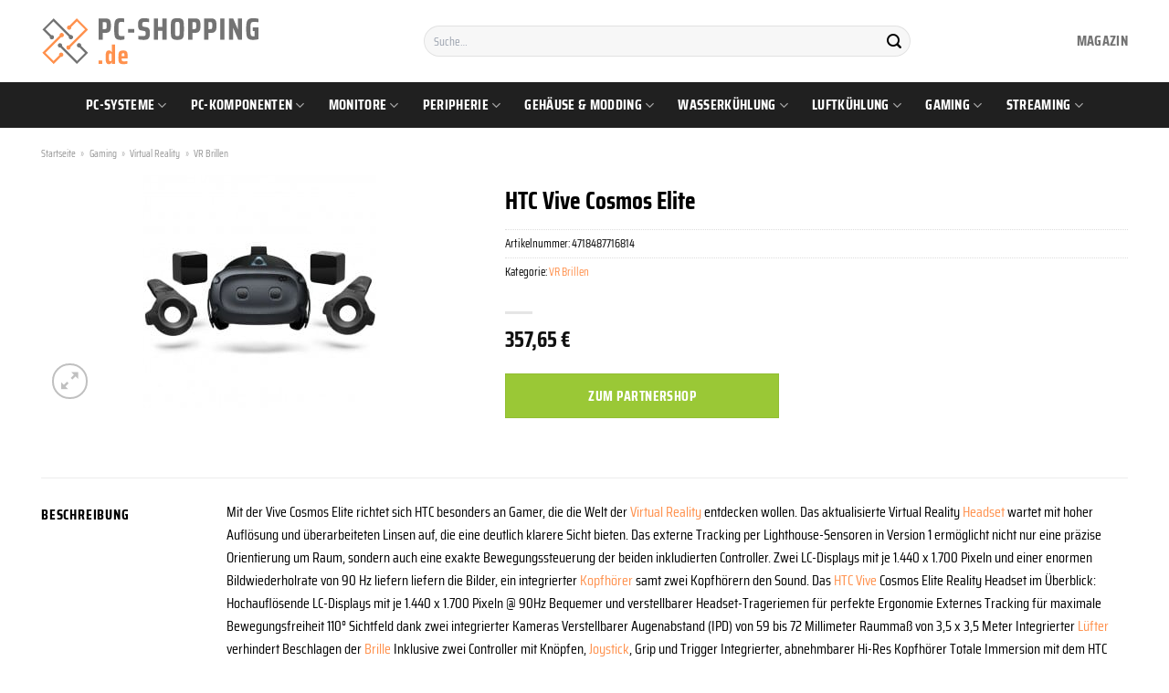

--- FILE ---
content_type: text/html; charset=UTF-8
request_url: https://www.pc-shopping.de/htc-vive-cosmos-elite/
body_size: 38257
content:
<!DOCTYPE html>
<html lang="de" class="loading-site no-js">
<head><meta charset="UTF-8" /><script>if(navigator.userAgent.match(/MSIE|Internet Explorer/i)||navigator.userAgent.match(/Trident\/7\..*?rv:11/i)){var href=document.location.href;if(!href.match(/[?&]nowprocket/)){if(href.indexOf("?")==-1){if(href.indexOf("#")==-1){document.location.href=href+"?nowprocket=1"}else{document.location.href=href.replace("#","?nowprocket=1#")}}else{if(href.indexOf("#")==-1){document.location.href=href+"&nowprocket=1"}else{document.location.href=href.replace("#","&nowprocket=1#")}}}}</script><script>class RocketLazyLoadScripts{constructor(){this.v="1.2.3",this.triggerEvents=["keydown","mousedown","mousemove","touchmove","touchstart","touchend","wheel"],this.userEventHandler=this._triggerListener.bind(this),this.touchStartHandler=this._onTouchStart.bind(this),this.touchMoveHandler=this._onTouchMove.bind(this),this.touchEndHandler=this._onTouchEnd.bind(this),this.clickHandler=this._onClick.bind(this),this.interceptedClicks=[],window.addEventListener("pageshow",t=>{this.persisted=t.persisted}),window.addEventListener("DOMContentLoaded",()=>{this._preconnect3rdParties()}),this.delayedScripts={normal:[],async:[],defer:[]},this.trash=[],this.allJQueries=[]}_addUserInteractionListener(t){if(document.hidden){t._triggerListener();return}this.triggerEvents.forEach(e=>window.addEventListener(e,t.userEventHandler,{passive:!0})),window.addEventListener("touchstart",t.touchStartHandler,{passive:!0}),window.addEventListener("mousedown",t.touchStartHandler),document.addEventListener("visibilitychange",t.userEventHandler)}_removeUserInteractionListener(){this.triggerEvents.forEach(t=>window.removeEventListener(t,this.userEventHandler,{passive:!0})),document.removeEventListener("visibilitychange",this.userEventHandler)}_onTouchStart(t){"HTML"!==t.target.tagName&&(window.addEventListener("touchend",this.touchEndHandler),window.addEventListener("mouseup",this.touchEndHandler),window.addEventListener("touchmove",this.touchMoveHandler,{passive:!0}),window.addEventListener("mousemove",this.touchMoveHandler),t.target.addEventListener("click",this.clickHandler),this._renameDOMAttribute(t.target,"onclick","rocket-onclick"),this._pendingClickStarted())}_onTouchMove(t){window.removeEventListener("touchend",this.touchEndHandler),window.removeEventListener("mouseup",this.touchEndHandler),window.removeEventListener("touchmove",this.touchMoveHandler,{passive:!0}),window.removeEventListener("mousemove",this.touchMoveHandler),t.target.removeEventListener("click",this.clickHandler),this._renameDOMAttribute(t.target,"rocket-onclick","onclick"),this._pendingClickFinished()}_onTouchEnd(t){window.removeEventListener("touchend",this.touchEndHandler),window.removeEventListener("mouseup",this.touchEndHandler),window.removeEventListener("touchmove",this.touchMoveHandler,{passive:!0}),window.removeEventListener("mousemove",this.touchMoveHandler)}_onClick(t){t.target.removeEventListener("click",this.clickHandler),this._renameDOMAttribute(t.target,"rocket-onclick","onclick"),this.interceptedClicks.push(t),t.preventDefault(),t.stopPropagation(),t.stopImmediatePropagation(),this._pendingClickFinished()}_replayClicks(){window.removeEventListener("touchstart",this.touchStartHandler,{passive:!0}),window.removeEventListener("mousedown",this.touchStartHandler),this.interceptedClicks.forEach(t=>{t.target.dispatchEvent(new MouseEvent("click",{view:t.view,bubbles:!0,cancelable:!0}))})}_waitForPendingClicks(){return new Promise(t=>{this._isClickPending?this._pendingClickFinished=t:t()})}_pendingClickStarted(){this._isClickPending=!0}_pendingClickFinished(){this._isClickPending=!1}_renameDOMAttribute(t,e,r){t.hasAttribute&&t.hasAttribute(e)&&(event.target.setAttribute(r,event.target.getAttribute(e)),event.target.removeAttribute(e))}_triggerListener(){this._removeUserInteractionListener(this),"loading"===document.readyState?document.addEventListener("DOMContentLoaded",this._loadEverythingNow.bind(this)):this._loadEverythingNow()}_preconnect3rdParties(){let t=[];document.querySelectorAll("script[type=rocketlazyloadscript]").forEach(e=>{if(e.hasAttribute("src")){let r=new URL(e.src).origin;r!==location.origin&&t.push({src:r,crossOrigin:e.crossOrigin||"module"===e.getAttribute("data-rocket-type")})}}),t=[...new Map(t.map(t=>[JSON.stringify(t),t])).values()],this._batchInjectResourceHints(t,"preconnect")}async _loadEverythingNow(){this.lastBreath=Date.now(),this._delayEventListeners(this),this._delayJQueryReady(this),this._handleDocumentWrite(),this._registerAllDelayedScripts(),this._preloadAllScripts(),await this._loadScriptsFromList(this.delayedScripts.normal),await this._loadScriptsFromList(this.delayedScripts.defer),await this._loadScriptsFromList(this.delayedScripts.async);try{await this._triggerDOMContentLoaded(),await this._triggerWindowLoad()}catch(t){console.error(t)}window.dispatchEvent(new Event("rocket-allScriptsLoaded")),this._waitForPendingClicks().then(()=>{this._replayClicks()}),this._emptyTrash()}_registerAllDelayedScripts(){document.querySelectorAll("script[type=rocketlazyloadscript]").forEach(t=>{t.hasAttribute("data-rocket-src")?t.hasAttribute("async")&&!1!==t.async?this.delayedScripts.async.push(t):t.hasAttribute("defer")&&!1!==t.defer||"module"===t.getAttribute("data-rocket-type")?this.delayedScripts.defer.push(t):this.delayedScripts.normal.push(t):this.delayedScripts.normal.push(t)})}async _transformScript(t){return new Promise((await this._littleBreath(),navigator.userAgent.indexOf("Firefox/")>0||""===navigator.vendor)?e=>{let r=document.createElement("script");[...t.attributes].forEach(t=>{let e=t.nodeName;"type"!==e&&("data-rocket-type"===e&&(e="type"),"data-rocket-src"===e&&(e="src"),r.setAttribute(e,t.nodeValue))}),t.text&&(r.text=t.text),r.hasAttribute("src")?(r.addEventListener("load",e),r.addEventListener("error",e)):(r.text=t.text,e());try{t.parentNode.replaceChild(r,t)}catch(i){e()}}:async e=>{function r(){t.setAttribute("data-rocket-status","failed"),e()}try{let i=t.getAttribute("data-rocket-type"),n=t.getAttribute("data-rocket-src");t.text,i?(t.type=i,t.removeAttribute("data-rocket-type")):t.removeAttribute("type"),t.addEventListener("load",function r(){t.setAttribute("data-rocket-status","executed"),e()}),t.addEventListener("error",r),n?(t.removeAttribute("data-rocket-src"),t.src=n):t.src="data:text/javascript;base64,"+window.btoa(unescape(encodeURIComponent(t.text)))}catch(s){r()}})}async _loadScriptsFromList(t){let e=t.shift();return e&&e.isConnected?(await this._transformScript(e),this._loadScriptsFromList(t)):Promise.resolve()}_preloadAllScripts(){this._batchInjectResourceHints([...this.delayedScripts.normal,...this.delayedScripts.defer,...this.delayedScripts.async],"preload")}_batchInjectResourceHints(t,e){var r=document.createDocumentFragment();t.forEach(t=>{let i=t.getAttribute&&t.getAttribute("data-rocket-src")||t.src;if(i){let n=document.createElement("link");n.href=i,n.rel=e,"preconnect"!==e&&(n.as="script"),t.getAttribute&&"module"===t.getAttribute("data-rocket-type")&&(n.crossOrigin=!0),t.crossOrigin&&(n.crossOrigin=t.crossOrigin),t.integrity&&(n.integrity=t.integrity),r.appendChild(n),this.trash.push(n)}}),document.head.appendChild(r)}_delayEventListeners(t){let e={};function r(t,r){!function t(r){!e[r]&&(e[r]={originalFunctions:{add:r.addEventListener,remove:r.removeEventListener},eventsToRewrite:[]},r.addEventListener=function(){arguments[0]=i(arguments[0]),e[r].originalFunctions.add.apply(r,arguments)},r.removeEventListener=function(){arguments[0]=i(arguments[0]),e[r].originalFunctions.remove.apply(r,arguments)});function i(t){return e[r].eventsToRewrite.indexOf(t)>=0?"rocket-"+t:t}}(t),e[t].eventsToRewrite.push(r)}function i(t,e){let r=t[e];Object.defineProperty(t,e,{get:()=>r||function(){},set(i){t["rocket"+e]=r=i}})}r(document,"DOMContentLoaded"),r(window,"DOMContentLoaded"),r(window,"load"),r(window,"pageshow"),r(document,"readystatechange"),i(document,"onreadystatechange"),i(window,"onload"),i(window,"onpageshow")}_delayJQueryReady(t){let e;function r(r){if(r&&r.fn&&!t.allJQueries.includes(r)){r.fn.ready=r.fn.init.prototype.ready=function(e){return t.domReadyFired?e.bind(document)(r):document.addEventListener("rocket-DOMContentLoaded",()=>e.bind(document)(r)),r([])};let i=r.fn.on;r.fn.on=r.fn.init.prototype.on=function(){if(this[0]===window){function t(t){return t.split(" ").map(t=>"load"===t||0===t.indexOf("load.")?"rocket-jquery-load":t).join(" ")}"string"==typeof arguments[0]||arguments[0]instanceof String?arguments[0]=t(arguments[0]):"object"==typeof arguments[0]&&Object.keys(arguments[0]).forEach(e=>{let r=arguments[0][e];delete arguments[0][e],arguments[0][t(e)]=r})}return i.apply(this,arguments),this},t.allJQueries.push(r)}e=r}r(window.jQuery),Object.defineProperty(window,"jQuery",{get:()=>e,set(t){r(t)}})}async _triggerDOMContentLoaded(){this.domReadyFired=!0,await this._littleBreath(),document.dispatchEvent(new Event("rocket-DOMContentLoaded")),await this._littleBreath(),window.dispatchEvent(new Event("rocket-DOMContentLoaded")),await this._littleBreath(),document.dispatchEvent(new Event("rocket-readystatechange")),await this._littleBreath(),document.rocketonreadystatechange&&document.rocketonreadystatechange()}async _triggerWindowLoad(){await this._littleBreath(),window.dispatchEvent(new Event("rocket-load")),await this._littleBreath(),window.rocketonload&&window.rocketonload(),await this._littleBreath(),this.allJQueries.forEach(t=>t(window).trigger("rocket-jquery-load")),await this._littleBreath();let t=new Event("rocket-pageshow");t.persisted=this.persisted,window.dispatchEvent(t),await this._littleBreath(),window.rocketonpageshow&&window.rocketonpageshow({persisted:this.persisted})}_handleDocumentWrite(){let t=new Map;document.write=document.writeln=function(e){let r=document.currentScript;r||console.error("WPRocket unable to document.write this: "+e);let i=document.createRange(),n=r.parentElement,s=t.get(r);void 0===s&&(s=r.nextSibling,t.set(r,s));let a=document.createDocumentFragment();i.setStart(a,0),a.appendChild(i.createContextualFragment(e)),n.insertBefore(a,s)}}async _littleBreath(){Date.now()-this.lastBreath>45&&(await this._requestAnimFrame(),this.lastBreath=Date.now())}async _requestAnimFrame(){return document.hidden?new Promise(t=>setTimeout(t)):new Promise(t=>requestAnimationFrame(t))}_emptyTrash(){this.trash.forEach(t=>t.remove())}static run(){let t=new RocketLazyLoadScripts;t._addUserInteractionListener(t)}}RocketLazyLoadScripts.run();</script>
	
	<link rel="profile" href="http://gmpg.org/xfn/11" />
	<link rel="pingback" href="https://www.pc-shopping.de/xmlrpc.php" />

	<script type="rocketlazyloadscript">(function(html){html.className = html.className.replace(/\bno-js\b/,'js')})(document.documentElement);</script>
<meta name='robots' content='index, follow, max-image-preview:large, max-snippet:-1, max-video-preview:-1' />
<link rel="preload" href="https://www.pc-shopping.de/wp-content/plugins/rate-my-post/public/css/fonts/ratemypost.ttf" type="font/ttf" as="font" crossorigin="anonymous"><meta name="viewport" content="width=device-width, initial-scale=1" />
	<!-- This site is optimized with the Yoast SEO plugin v26.8 - https://yoast.com/product/yoast-seo-wordpress/ -->
	<title>HTC Vive Cosmos Elite online hier kaufen</title>
	<meta name="description" content="Zum Hammer Preis HTC Vive Cosmos Elite hier online kaufen in deinem Hardwareshop. Täglicher schneller Versand durch unsere Partner." />
	<link rel="canonical" href="https://www.pc-shopping.de/htc-vive-cosmos-elite/" />
	<meta property="og:locale" content="de_DE" />
	<meta property="og:type" content="article" />
	<meta property="og:title" content="HTC Vive Cosmos Elite online hier kaufen" />
	<meta property="og:description" content="Zum Hammer Preis HTC Vive Cosmos Elite hier online kaufen in deinem Hardwareshop. Täglicher schneller Versand durch unsere Partner." />
	<meta property="og:url" content="https://www.pc-shopping.de/htc-vive-cosmos-elite/" />
	<meta property="og:site_name" content="pc-shopping.de" />
	<meta property="article:modified_time" content="2023-05-21T09:55:05+00:00" />
	<meta property="og:image" content="https://www.pc-shopping.de/wp-content/uploads/2022/10/gavr-093_gavr_093_01_285x255.jpg" />
	<meta property="og:image:width" content="255" />
	<meta property="og:image:height" content="255" />
	<meta property="og:image:type" content="image/jpeg" />
	<meta name="twitter:card" content="summary_large_image" />
	<script type="application/ld+json" class="yoast-schema-graph">{"@context":"https://schema.org","@graph":[{"@type":"WebPage","@id":"https://www.pc-shopping.de/htc-vive-cosmos-elite/","url":"https://www.pc-shopping.de/htc-vive-cosmos-elite/","name":"HTC Vive Cosmos Elite online hier kaufen","isPartOf":{"@id":"https://www.pc-shopping.de/#website"},"primaryImageOfPage":{"@id":"https://www.pc-shopping.de/htc-vive-cosmos-elite/#primaryimage"},"image":{"@id":"https://www.pc-shopping.de/htc-vive-cosmos-elite/#primaryimage"},"thumbnailUrl":"https://www.pc-shopping.de/wp-content/uploads/2022/10/gavr-093_gavr_093_01_285x255.jpg","datePublished":"2022-10-13T14:38:16+00:00","dateModified":"2023-05-21T09:55:05+00:00","description":"Zum Hammer Preis HTC Vive Cosmos Elite hier online kaufen in deinem Hardwareshop. Täglicher schneller Versand durch unsere Partner.","breadcrumb":{"@id":"https://www.pc-shopping.de/htc-vive-cosmos-elite/#breadcrumb"},"inLanguage":"de","potentialAction":[{"@type":"ReadAction","target":["https://www.pc-shopping.de/htc-vive-cosmos-elite/"]}]},{"@type":"ImageObject","inLanguage":"de","@id":"https://www.pc-shopping.de/htc-vive-cosmos-elite/#primaryimage","url":"https://www.pc-shopping.de/wp-content/uploads/2022/10/gavr-093_gavr_093_01_285x255.jpg","contentUrl":"https://www.pc-shopping.de/wp-content/uploads/2022/10/gavr-093_gavr_093_01_285x255.jpg","width":255,"height":255,"caption":"HTC Vive Cosmos Elite"},{"@type":"BreadcrumbList","@id":"https://www.pc-shopping.de/htc-vive-cosmos-elite/#breadcrumb","itemListElement":[{"@type":"ListItem","position":1,"name":"Startseite","item":"https://www.pc-shopping.de/"},{"@type":"ListItem","position":2,"name":"Shop","item":"https://www.pc-shopping.de/shop/"},{"@type":"ListItem","position":3,"name":"HTC Vive Cosmos Elite"}]},{"@type":"WebSite","@id":"https://www.pc-shopping.de/#website","url":"https://www.pc-shopping.de/","name":"PC-Shopping.de","description":"","publisher":{"@id":"https://www.pc-shopping.de/#organization"},"potentialAction":[{"@type":"SearchAction","target":{"@type":"EntryPoint","urlTemplate":"https://www.pc-shopping.de/?s={search_term_string}"},"query-input":{"@type":"PropertyValueSpecification","valueRequired":true,"valueName":"search_term_string"}}],"inLanguage":"de"},{"@type":"Organization","@id":"https://www.pc-shopping.de/#organization","name":"PC-Shopping.de","url":"https://www.pc-shopping.de/","logo":{"@type":"ImageObject","inLanguage":"de","@id":"https://www.pc-shopping.de/#/schema/logo/image/","url":"https://www.pc-shopping.de/wp-content/uploads/2022/10/cropped-pc-shopping-favicon.png","contentUrl":"https://www.pc-shopping.de/wp-content/uploads/2022/10/cropped-pc-shopping-favicon.png","width":512,"height":512,"caption":"PC-Shopping.de"},"image":{"@id":"https://www.pc-shopping.de/#/schema/logo/image/"}}]}</script>
	<!-- / Yoast SEO plugin. -->



<link rel='prefetch' href='https://www.pc-shopping.de/wp-content/themes/flatsome/assets/js/flatsome.js?ver=a0a7aee297766598a20e' />
<link rel='prefetch' href='https://www.pc-shopping.de/wp-content/themes/flatsome/assets/js/chunk.slider.js?ver=3.18.6' />
<link rel='prefetch' href='https://www.pc-shopping.de/wp-content/themes/flatsome/assets/js/chunk.popups.js?ver=3.18.6' />
<link rel='prefetch' href='https://www.pc-shopping.de/wp-content/themes/flatsome/assets/js/chunk.tooltips.js?ver=3.18.6' />
<link rel='prefetch' href='https://www.pc-shopping.de/wp-content/themes/flatsome/assets/js/woocommerce.js?ver=49415fe6a9266f32f1f2' />
<style id='wp-img-auto-sizes-contain-inline-css' type='text/css'>
img:is([sizes=auto i],[sizes^="auto," i]){contain-intrinsic-size:3000px 1500px}
/*# sourceURL=wp-img-auto-sizes-contain-inline-css */
</style>
<link data-minify="1" rel='stylesheet' id='maintenanceLayer-css' href='https://www.pc-shopping.de/wp-content/cache/min/1/wp-content/plugins/dailylead_maintenance/css/layer.css?ver=1765575138' type='text/css' media='all' />
<link data-minify="1" rel='stylesheet' id='rate-my-post-css' href='https://www.pc-shopping.de/wp-content/cache/min/1/wp-content/plugins/rate-my-post/public/css/rate-my-post.css?ver=1765575138' type='text/css' media='all' />
<style id='rate-my-post-inline-css' type='text/css'>
.rmp-widgets-container p {  font-size: 12px;}.rmp-rating-widget .rmp-icon--ratings {  font-size: 12px;}
/*# sourceURL=rate-my-post-inline-css */
</style>
<link rel='stylesheet' id='photoswipe-css' href='https://www.pc-shopping.de/wp-content/plugins/woocommerce/assets/css/photoswipe/photoswipe.min.css?ver=9.4.1' type='text/css' media='all' />
<link rel='stylesheet' id='photoswipe-default-skin-css' href='https://www.pc-shopping.de/wp-content/plugins/woocommerce/assets/css/photoswipe/default-skin/default-skin.min.css?ver=9.4.1' type='text/css' media='all' />
<style id='woocommerce-inline-inline-css' type='text/css'>
.woocommerce form .form-row .required { visibility: visible; }
/*# sourceURL=woocommerce-inline-inline-css */
</style>
<link rel='stylesheet' id='ez-toc-css' href='https://www.pc-shopping.de/wp-content/plugins/easy-table-of-contents/assets/css/screen.min.css?ver=2.0.80' type='text/css' media='all' />
<style id='ez-toc-inline-css' type='text/css'>
div#ez-toc-container .ez-toc-title {font-size: 120%;}div#ez-toc-container .ez-toc-title {font-weight: 500;}div#ez-toc-container ul li , div#ez-toc-container ul li a {font-size: 95%;}div#ez-toc-container ul li , div#ez-toc-container ul li a {font-weight: 500;}div#ez-toc-container nav ul ul li {font-size: 90%;}div#ez-toc-container {background: #fff;border: 1px solid #000000;}div#ez-toc-container p.ez-toc-title , #ez-toc-container .ez_toc_custom_title_icon , #ez-toc-container .ez_toc_custom_toc_icon {color: #000000;}div#ez-toc-container ul.ez-toc-list a {color: #000000;}div#ez-toc-container ul.ez-toc-list a:hover {color: #000000;}div#ez-toc-container ul.ez-toc-list a:visited {color: #000000;}.ez-toc-counter nav ul li a::before {color: ;}.ez-toc-box-title {font-weight: bold; margin-bottom: 10px; text-align: center; text-transform: uppercase; letter-spacing: 1px; color: #666; padding-bottom: 5px;position:absolute;top:-4%;left:5%;background-color: inherit;transition: top 0.3s ease;}.ez-toc-box-title.toc-closed {top:-25%;}
.ez-toc-container-direction {direction: ltr;}.ez-toc-counter ul{counter-reset: item ;}.ez-toc-counter nav ul li a::before {content: counters(item, '.', decimal) '. ';display: inline-block;counter-increment: item;flex-grow: 0;flex-shrink: 0;margin-right: .2em; float: left; }.ez-toc-widget-direction {direction: ltr;}.ez-toc-widget-container ul{counter-reset: item ;}.ez-toc-widget-container nav ul li a::before {content: counters(item, '.', decimal) '. ';display: inline-block;counter-increment: item;flex-grow: 0;flex-shrink: 0;margin-right: .2em; float: left; }
/*# sourceURL=ez-toc-inline-css */
</style>
<link data-minify="1" rel='stylesheet' id='flatsome-main-css' href='https://www.pc-shopping.de/wp-content/cache/min/1/wp-content/themes/flatsome/assets/css/flatsome.css?ver=1765575138' type='text/css' media='all' />
<style id='flatsome-main-inline-css' type='text/css'>
@font-face {
				font-family: "fl-icons";
				font-display: block;
				src: url(https://www.pc-shopping.de/wp-content/themes/flatsome/assets/css/icons/fl-icons.eot?v=3.18.6);
				src:
					url(https://www.pc-shopping.de/wp-content/themes/flatsome/assets/css/icons/fl-icons.eot#iefix?v=3.18.6) format("embedded-opentype"),
					url(https://www.pc-shopping.de/wp-content/themes/flatsome/assets/css/icons/fl-icons.woff2?v=3.18.6) format("woff2"),
					url(https://www.pc-shopping.de/wp-content/themes/flatsome/assets/css/icons/fl-icons.ttf?v=3.18.6) format("truetype"),
					url(https://www.pc-shopping.de/wp-content/themes/flatsome/assets/css/icons/fl-icons.woff?v=3.18.6) format("woff"),
					url(https://www.pc-shopping.de/wp-content/themes/flatsome/assets/css/icons/fl-icons.svg?v=3.18.6#fl-icons) format("svg");
			}
/*# sourceURL=flatsome-main-inline-css */
</style>
<link data-minify="1" rel='stylesheet' id='flatsome-shop-css' href='https://www.pc-shopping.de/wp-content/cache/min/1/wp-content/themes/flatsome/assets/css/flatsome-shop.css?ver=1765575138' type='text/css' media='all' />
<script data-minify="1" type="text/javascript" src="https://www.pc-shopping.de/wp-content/cache/min/1/wp-content/plugins/dailylead_maintenance/js/layerShow.js?ver=1765575138" id="maintenanceLayerShow-js" defer></script>
<script data-minify="1" type="text/javascript" src="https://www.pc-shopping.de/wp-content/cache/min/1/wp-content/plugins/dailylead_maintenance/js/layer.js?ver=1765575138" id="maintenanceLayer-js" defer></script>
<script type="rocketlazyloadscript" data-rocket-type="text/javascript" data-rocket-src="https://www.pc-shopping.de/wp-includes/js/jquery/jquery.min.js?ver=3.7.1" id="jquery-core-js" defer></script>
<script type="rocketlazyloadscript" data-rocket-type="text/javascript" data-rocket-src="https://www.pc-shopping.de/wp-content/plugins/woocommerce/assets/js/jquery-blockui/jquery.blockUI.min.js?ver=2.7.0-wc.9.4.1" id="jquery-blockui-js" data-wp-strategy="defer" defer></script>
<script type="text/javascript" id="wc-add-to-cart-js-extra">
/* <![CDATA[ */
var wc_add_to_cart_params = {"ajax_url":"/wp-admin/admin-ajax.php","wc_ajax_url":"/?wc-ajax=%%endpoint%%","i18n_view_cart":"Warenkorb anzeigen","cart_url":"https://www.pc-shopping.de/cart/","is_cart":"","cart_redirect_after_add":"no"};
//# sourceURL=wc-add-to-cart-js-extra
/* ]]> */
</script>
<script type="rocketlazyloadscript" data-rocket-type="text/javascript" data-rocket-src="https://www.pc-shopping.de/wp-content/plugins/woocommerce/assets/js/frontend/add-to-cart.min.js?ver=9.4.1" id="wc-add-to-cart-js" defer="defer" data-wp-strategy="defer"></script>
<script type="rocketlazyloadscript" data-rocket-type="text/javascript" data-rocket-src="https://www.pc-shopping.de/wp-content/plugins/woocommerce/assets/js/photoswipe/photoswipe.min.js?ver=4.1.1-wc.9.4.1" id="photoswipe-js" defer="defer" data-wp-strategy="defer"></script>
<script type="rocketlazyloadscript" data-rocket-type="text/javascript" data-rocket-src="https://www.pc-shopping.de/wp-content/plugins/woocommerce/assets/js/photoswipe/photoswipe-ui-default.min.js?ver=4.1.1-wc.9.4.1" id="photoswipe-ui-default-js" defer="defer" data-wp-strategy="defer"></script>
<script type="text/javascript" id="wc-single-product-js-extra">
/* <![CDATA[ */
var wc_single_product_params = {"i18n_required_rating_text":"Bitte w\u00e4hle eine Bewertung","review_rating_required":"yes","flexslider":{"rtl":false,"animation":"slide","smoothHeight":true,"directionNav":false,"controlNav":"thumbnails","slideshow":false,"animationSpeed":500,"animationLoop":false,"allowOneSlide":false},"zoom_enabled":"","zoom_options":[],"photoswipe_enabled":"1","photoswipe_options":{"shareEl":false,"closeOnScroll":false,"history":false,"hideAnimationDuration":0,"showAnimationDuration":0},"flexslider_enabled":""};
//# sourceURL=wc-single-product-js-extra
/* ]]> */
</script>
<script type="rocketlazyloadscript" data-rocket-type="text/javascript" data-rocket-src="https://www.pc-shopping.de/wp-content/plugins/woocommerce/assets/js/frontend/single-product.min.js?ver=9.4.1" id="wc-single-product-js" defer="defer" data-wp-strategy="defer"></script>
<script type="rocketlazyloadscript" data-rocket-type="text/javascript" data-rocket-src="https://www.pc-shopping.de/wp-content/plugins/woocommerce/assets/js/js-cookie/js.cookie.min.js?ver=2.1.4-wc.9.4.1" id="js-cookie-js" data-wp-strategy="defer" defer></script>
<style>.woocommerce-product-gallery{ opacity: 1 !important; }</style><script type="rocketlazyloadscript">
  var _paq = window._paq = window._paq || [];
  /* tracker methods like "setCustomDimension" should be called before "trackPageView" */
  _paq.push(['trackPageView']);
  _paq.push(['enableLinkTracking']);
  (function() {
    var u="//stats.dailylead.de/";
    _paq.push(['setTrackerUrl', u+'matomo.php']);
    _paq.push(['setSiteId', '49']);
    var d=document, g=d.createElement('script'), s=d.getElementsByTagName('script')[0];
    g.async=true; g.src=u+'matomo.js'; s.parentNode.insertBefore(g,s);
  })();
</script>	<noscript><style>.woocommerce-product-gallery{ opacity: 1 !important; }</style></noscript>
	<style class='wp-fonts-local' type='text/css'>
@font-face{font-family:Inter;font-style:normal;font-weight:300 900;font-display:fallback;src:url('https://www.pc-shopping.de/wp-content/plugins/woocommerce/assets/fonts/Inter-VariableFont_slnt,wght.woff2') format('woff2');font-stretch:normal;}
@font-face{font-family:Cardo;font-style:normal;font-weight:400;font-display:fallback;src:url('https://www.pc-shopping.de/wp-content/plugins/woocommerce/assets/fonts/cardo_normal_400.woff2') format('woff2');}
</style>
<link rel="icon" href="https://www.pc-shopping.de/wp-content/uploads/2022/10/cropped-pc-shopping-favicon-32x32.png" sizes="32x32" />
<link rel="icon" href="https://www.pc-shopping.de/wp-content/uploads/2022/10/cropped-pc-shopping-favicon-192x192.png" sizes="192x192" />
<link rel="apple-touch-icon" href="https://www.pc-shopping.de/wp-content/uploads/2022/10/cropped-pc-shopping-favicon-180x180.png" />
<meta name="msapplication-TileImage" content="https://www.pc-shopping.de/wp-content/uploads/2022/10/cropped-pc-shopping-favicon-270x270.png" />
<style id="custom-css" type="text/css">:root {--primary-color: #ff914d;--fs-color-primary: #ff914d;--fs-color-secondary: #9ac836;--fs-color-success: #7a9c59;--fs-color-alert: #b20000;--fs-experimental-link-color: #ff914d;--fs-experimental-link-color-hover: #000000;}.tooltipster-base {--tooltip-color: #fff;--tooltip-bg-color: #000;}.off-canvas-right .mfp-content, .off-canvas-left .mfp-content {--drawer-width: 300px;}.off-canvas .mfp-content.off-canvas-cart {--drawer-width: 360px;}.container-width, .full-width .ubermenu-nav, .container, .row{max-width: 1220px}.row.row-collapse{max-width: 1190px}.row.row-small{max-width: 1212.5px}.row.row-large{max-width: 1250px}.header-main{height: 90px}#logo img{max-height: 90px}#logo{width:240px;}.header-bottom{min-height: 50px}.header-top{min-height: 30px}.transparent .header-main{height: 90px}.transparent #logo img{max-height: 90px}.has-transparent + .page-title:first-of-type,.has-transparent + #main > .page-title,.has-transparent + #main > div > .page-title,.has-transparent + #main .page-header-wrapper:first-of-type .page-title{padding-top: 140px;}.header.show-on-scroll,.stuck .header-main{height:70px!important}.stuck #logo img{max-height: 70px!important}.search-form{ width: 60%;}.header-bottom {background-color: #202020}.header-main .nav > li > a{line-height: 16px }.stuck .header-main .nav > li > a{line-height: 50px }.header-bottom-nav > li > a{line-height: 16px }@media (max-width: 549px) {.header-main{height: 70px}#logo img{max-height: 70px}}.main-menu-overlay{background-color: #ffffff}body{color: #000000}h1,h2,h3,h4,h5,h6,.heading-font{color: #000000;}body{font-family: "Saira Condensed", sans-serif;}body {font-weight: 400;font-style: normal;}.nav > li > a {font-family: "Saira Condensed", sans-serif;}.mobile-sidebar-levels-2 .nav > li > ul > li > a {font-family: "Saira Condensed", sans-serif;}.nav > li > a,.mobile-sidebar-levels-2 .nav > li > ul > li > a {font-weight: 700;font-style: normal;}h1,h2,h3,h4,h5,h6,.heading-font, .off-canvas-center .nav-sidebar.nav-vertical > li > a{font-family: "Saira Condensed", sans-serif;}h1,h2,h3,h4,h5,h6,.heading-font,.banner h1,.banner h2 {font-weight: 700;font-style: normal;}.alt-font{font-family: "Dancing Script", sans-serif;}.alt-font {font-weight: 400!important;font-style: normal!important;}.header:not(.transparent) .header-nav-main.nav > li > a {color: #737373;}.header:not(.transparent) .header-bottom-nav.nav > li > a{color: #ffffff;}.widget:where(:not(.widget_shopping_cart)) a{color: #000000;}.widget:where(:not(.widget_shopping_cart)) a:hover{color: #ff914d;}.widget .tagcloud a:hover{border-color: #ff914d; background-color: #ff914d;}@media screen and (min-width: 550px){.products .box-vertical .box-image{min-width: 300px!important;width: 300px!important;}}.header-main .social-icons,.header-main .cart-icon strong,.header-main .menu-title,.header-main .header-button > .button.is-outline,.header-main .nav > li > a > i:not(.icon-angle-down){color: #737373!important;}.header-main .header-button > .button.is-outline,.header-main .cart-icon strong:after,.header-main .cart-icon strong{border-color: #737373!important;}.header-main .header-button > .button:not(.is-outline){background-color: #737373!important;}.header-main .current-dropdown .cart-icon strong,.header-main .header-button > .button:hover,.header-main .header-button > .button:hover i,.header-main .header-button > .button:hover span{color:#FFF!important;}.header-main .menu-title:hover,.header-main .social-icons a:hover,.header-main .header-button > .button.is-outline:hover,.header-main .nav > li > a:hover > i:not(.icon-angle-down){color: #737373!important;}.header-main .current-dropdown .cart-icon strong,.header-main .header-button > .button:hover{background-color: #737373!important;}.header-main .current-dropdown .cart-icon strong:after,.header-main .current-dropdown .cart-icon strong,.header-main .header-button > .button:hover{border-color: #737373!important;}.absolute-footer, html{background-color: #ffffff}.page-title-small + main .product-container > .row{padding-top:0;}.nav-vertical-fly-out > li + li {border-top-width: 1px; border-top-style: solid;}/* Custom CSS */.header-vertical-menu__fly-out .current-dropdown.menu-item .nav-dropdown {display: block;}.header-vertical-menu__opener {font-size: initial;}.off-canvas-right .mfp-content, .off-canvas-left .mfp-content {max-width: 320px;width:100%}.off-canvas-left.mfp-ready .mfp-close {color: black;}.product-summary .woocommerce-Price-currencySymbol {font-size: inherit;vertical-align: inherit;margin-top: inherit;}.product-section-title-related {text-align: center;padding-top: 45px;}.yith-wcwl-add-to-wishlist {margin-top: 10px;margin-bottom: 30px;}.page-title {margin-top: 20px;}@media screen and (min-width: 850px) {.page-title-inner {padding-top: 0;min-height: auto;}}/*** START Sticky Banner ***/.sticky-add-to-cart__product img {display: none;}.sticky-add-to-cart__product .product-title-small {display: none;}.sticky-add-to-cart--active .cart {margin: 0 3px 0 15px;padding-top: 5px;padding-bottom: 5px;max-width: 270px;flex-grow: 1;}.sticky-add-to-cart.sticky-add-to-cart--active .single_add_to_cart_button{margin: 0;padding-top: 7px;padding-bottom: 7px;border-radius: 99px;width: 100%;}.single_add_to_cart_button,.sticky-add-to-cart:not(.sticky-add-to-cart--active) .single_add_to_cart_button {padding: 5px;max-width: 300px;width:100%;margin:0;}.sticky-add-to-cart--active {-webkit-backdrop-filter: blur(7px);backdrop-filter: blur(7px);display: flex;justify-content: center;padding: 3px 10px;}.sticky-add-to-cart__product .product-title-small {height: 14px;overflow: hidden;}.sticky-add-to-cart--active .woocommerce-variation-price, .sticky-add-to-cart--active .product-page-price {font-size: 24px;}.sticky-add-to-cart--active .price del {font-size: 50%;margin-bottom: 4px;}.sticky-add-to-cart--active .price del::after {width: 50%;}.sticky-add-to-cart--active .price-wrapper .price {display: flex;flex-direction: column;}/*** END Sticky Banner ***/.yadore {display: grid;grid-template-columns: repeat(4,minmax(0,1fr));gap:1rem;}.col-4 .yadore {display: grid;grid-template-columns: repeat(4,minmax(0,1fr));gap:1rem;}.yadore .yadore-item {background: #fff;border-radius: 15px;}.yadore .yadore-item li.delivery_time,.yadore .yadore-item li.stock_status,.yadore .yadore-item li.stock_status.nicht {list-style-type: none;padding: 0px 0 0px 24px;margin: 0px!important;}.yadore .yadore-item img:not(.logo) {min-height: 170px;max-height: 170px;}.yadore .yadore-item img.logo {max-width: 70px;max-height: 30px;}.ayo-logo-name {margin-top: 12px;display: block;white-space: nowrap;font-size: xx-small;}.product-info {display: flex;flex-direction: column;padding-bottom: 0;}.product-info.product-title {order: 1;}.product-info .is-divider {order: 2;}.product-info .product-short-description {order: 3;}.product-info .product-short-description li {list-style-type: none;padding: 0px 0 0px 24px;margin: 0px 0px 3px 0px!important;}li.delivery_time,.product-info .product-short-description li.delivery_time {background: url([data-uri]) no-repeat left center;}li.delivery_time,.product-info .product-short-description li.delivery_time {background: url([data-uri]) no-repeat left center;}li.stock_status,.product-info .product-short-description li.stock_status {background: url([data-uri]) no-repeat left center;}li.stock_status.nicht,.product-info .product-short-description li.stock_status.nicht {background: url([data-uri]) no-repeat left center;}.product-info .price-wrapper {order: 4;}.product-info .price-wrapper .price {margin: 0;}.product-info .cart,.product-info .sticky-add-to-cart-wrapper {order:5;margin: 25px 0;}.product-info .yith-wcwl-add-to-wishlist {order: 6;margin: 0;}.overflow-hidden { overflow: hidden;}.overflow-hidden.banner h3 {line-height: 0;}.nowrap { white-space: nowrap;}.height-40 {height: 40px !important;}.m-0 {margin: 0 !important;}a.stretched-link:after {position: absolute;top: 0;right: 0;bottom: 0;left: 0;pointer-events: auto;content: "";background-color: rgba(0,0,0,0.0);z-index: 1;}.z-index-0 {z-index: 0;}.z-index-10 {z-index: 10;}.price del {text-decoration-line: none;position: relative;}.price del::after {content: '';position: absolute;border-top: 2px solid red;width: 100%;height: 100%;left: 0;transform: rotate(-10deg);top: 50%;}#masthead .flex-left .header-nav.header-nav-main.nav.nav-left {-webkit-box-pack: center;-ms-flex-pack: center;justify-content: center;}.logo-left .logo {margin-left: 0;margin-right: 0px;}.product-small.box .box-image .image-cover img {object-fit: contain;}.product-small.box .box-image {text-align: center;}.product-small.box .box-text .title-wrapper {max-height: 75px;overflow: hidden;margin-bottom: 15px;}.product-small.box .attachment-woocommerce_thumbnail.size-woocommerce_thumbnail {height: 260px;width: auto;object-fit: contain;}.woocommerce-product-gallery__wrapper .woocommerce-product-gallery__image a img {max-height: 420px;width: auto;margin: 0 auto;display: block;}/*** START MENU frühes umschalten auf MobileCSS ***/@media (min-width: 850px) and (max-width: 1150px) {header [data-show=show-for-medium], header .show-for-medium {display: block !important;}}@media (max-width: 1150px) {header [data-show=hide-for-medium], header .hide-for-medium {display: none !important;}.medium-logo-center .logo {-webkit-box-ordinal-group: 2;-ms-flex-order: 2;order: 2;}header .show-for-medium.flex-right {-webkit-box-ordinal-group: 3;-ms-flex-order: 3;order: 3;}.medium-logo-center .logo img {margin: 0 auto;}}/*** END MENUfrühes umschalten auf MobileCSS ***//* START Mobile Menu */.off-canvas-left .mfp-content, .off-canvas-right .mfp-content {width: 75%;max-width: 360px;}.off-canvas-left .mfp-content .nav>li>a, .off-canvas-right .mfp-content .nav>li>a,.mobile-sidebar-levels-2 .nav-slide>li>.sub-menu>li:not(.nav-slide-header)>a, .mobile-sidebar-levels-2 .nav-slide>li>ul.children>li:not(.nav-slide-header)>a {font-size: 1.1em;color: #000;}.mobile-sidebar-levels-2 .nav-slide>li>.sub-menu>li:not(.nav-slide-header)>a, .mobile-sidebar-levels-2 .nav-slide>li>ul.children>li:not(.nav-slide-header)>a {text-transform: none;}/* END Mobile Menu */.product-title a {color: #000000;}.product-title a:hover {color: var(--fs-experimental-link-color);}/* Custom CSS Tablet */@media (max-width: 849px){.nav li a,.nav-vertical>li>ul li a,.nav-slide-header .toggle,.mobile-sidebar-levels-2 .nav-slide>li>ul.children>li>a, .mobile-sidebar-levels-2 .nav-slide>li>.sub-menu>li>a {color: #000 !important;opacity: 1;}/*** START Sticky Banner ***/.sticky-add-to-cart--active {justify-content: space-between;font-size: .9em;}/*** END Sticky Banner ***/.yadore,.col-4 .yadore {grid-template-columns: repeat(2,minmax(0,1fr));}.post-title.is-large {font-size: 1.75em;}}/* Custom CSS Mobile */@media (max-width: 549px){/*** START Sticky Banner ***/.sticky-add-to-cart:not(.sticky-add-to-cart--active) {width: 100% !important;max-width: 100%;}.sticky-add-to-cart:not(.sticky-add-to-cart--active) .single_add_to_cart_button {padding: 5px 25px;max-width: 100%;}/*** END Sticky Banner ***/.single_add_to_cart_button {padding: 5px 25px;max-width: 100%;width: 100%;}.yadore,.col-4 .yadore {grid-template-columns: repeat(1,minmax(0,1fr));}}.label-new.menu-item > a:after{content:"Neu";}.label-hot.menu-item > a:after{content:"Hot";}.label-sale.menu-item > a:after{content:"Aktion";}.label-popular.menu-item > a:after{content:"Beliebt";}</style>		<style type="text/css" id="wp-custom-css">
			html, body {
    overflow: visible;
}		</style>
		<style id="kirki-inline-styles">/* vietnamese */
@font-face {
  font-family: 'Saira Condensed';
  font-style: normal;
  font-weight: 400;
  font-display: swap;
  src: url(https://www.pc-shopping.de/wp-content/fonts/saira-condensed/EJROQgErUN8XuHNEtX81i9TmEkrvretFyIw.woff2) format('woff2');
  unicode-range: U+0102-0103, U+0110-0111, U+0128-0129, U+0168-0169, U+01A0-01A1, U+01AF-01B0, U+0300-0301, U+0303-0304, U+0308-0309, U+0323, U+0329, U+1EA0-1EF9, U+20AB;
}
/* latin-ext */
@font-face {
  font-family: 'Saira Condensed';
  font-style: normal;
  font-weight: 400;
  font-display: swap;
  src: url(https://www.pc-shopping.de/wp-content/fonts/saira-condensed/EJROQgErUN8XuHNEtX81i9TmEkrvrOtFyIw.woff2) format('woff2');
  unicode-range: U+0100-02BA, U+02BD-02C5, U+02C7-02CC, U+02CE-02D7, U+02DD-02FF, U+0304, U+0308, U+0329, U+1D00-1DBF, U+1E00-1E9F, U+1EF2-1EFF, U+2020, U+20A0-20AB, U+20AD-20C0, U+2113, U+2C60-2C7F, U+A720-A7FF;
}
/* latin */
@font-face {
  font-family: 'Saira Condensed';
  font-style: normal;
  font-weight: 400;
  font-display: swap;
  src: url(https://www.pc-shopping.de/wp-content/fonts/saira-condensed/EJROQgErUN8XuHNEtX81i9TmEkrvoutF.woff2) format('woff2');
  unicode-range: U+0000-00FF, U+0131, U+0152-0153, U+02BB-02BC, U+02C6, U+02DA, U+02DC, U+0304, U+0308, U+0329, U+2000-206F, U+20AC, U+2122, U+2191, U+2193, U+2212, U+2215, U+FEFF, U+FFFD;
}
/* vietnamese */
@font-face {
  font-family: 'Saira Condensed';
  font-style: normal;
  font-weight: 700;
  font-display: swap;
  src: url(https://www.pc-shopping.de/wp-content/fonts/saira-condensed/EJRLQgErUN8XuHNEtX81i9TmEkrnGc5Q-K2fli0.woff2) format('woff2');
  unicode-range: U+0102-0103, U+0110-0111, U+0128-0129, U+0168-0169, U+01A0-01A1, U+01AF-01B0, U+0300-0301, U+0303-0304, U+0308-0309, U+0323, U+0329, U+1EA0-1EF9, U+20AB;
}
/* latin-ext */
@font-face {
  font-family: 'Saira Condensed';
  font-style: normal;
  font-weight: 700;
  font-display: swap;
  src: url(https://www.pc-shopping.de/wp-content/fonts/saira-condensed/EJRLQgErUN8XuHNEtX81i9TmEkrnGc5Q-a2fli0.woff2) format('woff2');
  unicode-range: U+0100-02BA, U+02BD-02C5, U+02C7-02CC, U+02CE-02D7, U+02DD-02FF, U+0304, U+0308, U+0329, U+1D00-1DBF, U+1E00-1E9F, U+1EF2-1EFF, U+2020, U+20A0-20AB, U+20AD-20C0, U+2113, U+2C60-2C7F, U+A720-A7FF;
}
/* latin */
@font-face {
  font-family: 'Saira Condensed';
  font-style: normal;
  font-weight: 700;
  font-display: swap;
  src: url(https://www.pc-shopping.de/wp-content/fonts/saira-condensed/EJRLQgErUN8XuHNEtX81i9TmEkrnGc5Q962f.woff2) format('woff2');
  unicode-range: U+0000-00FF, U+0131, U+0152-0153, U+02BB-02BC, U+02C6, U+02DA, U+02DC, U+0304, U+0308, U+0329, U+2000-206F, U+20AC, U+2122, U+2191, U+2193, U+2212, U+2215, U+FEFF, U+FFFD;
}/* vietnamese */
@font-face {
  font-family: 'Dancing Script';
  font-style: normal;
  font-weight: 400;
  font-display: swap;
  src: url(https://www.pc-shopping.de/wp-content/fonts/dancing-script/If2cXTr6YS-zF4S-kcSWSVi_sxjsohD9F50Ruu7BMSo3Rep8ltA.woff2) format('woff2');
  unicode-range: U+0102-0103, U+0110-0111, U+0128-0129, U+0168-0169, U+01A0-01A1, U+01AF-01B0, U+0300-0301, U+0303-0304, U+0308-0309, U+0323, U+0329, U+1EA0-1EF9, U+20AB;
}
/* latin-ext */
@font-face {
  font-family: 'Dancing Script';
  font-style: normal;
  font-weight: 400;
  font-display: swap;
  src: url(https://www.pc-shopping.de/wp-content/fonts/dancing-script/If2cXTr6YS-zF4S-kcSWSVi_sxjsohD9F50Ruu7BMSo3ROp8ltA.woff2) format('woff2');
  unicode-range: U+0100-02BA, U+02BD-02C5, U+02C7-02CC, U+02CE-02D7, U+02DD-02FF, U+0304, U+0308, U+0329, U+1D00-1DBF, U+1E00-1E9F, U+1EF2-1EFF, U+2020, U+20A0-20AB, U+20AD-20C0, U+2113, U+2C60-2C7F, U+A720-A7FF;
}
/* latin */
@font-face {
  font-family: 'Dancing Script';
  font-style: normal;
  font-weight: 400;
  font-display: swap;
  src: url(https://www.pc-shopping.de/wp-content/fonts/dancing-script/If2cXTr6YS-zF4S-kcSWSVi_sxjsohD9F50Ruu7BMSo3Sup8.woff2) format('woff2');
  unicode-range: U+0000-00FF, U+0131, U+0152-0153, U+02BB-02BC, U+02C6, U+02DA, U+02DC, U+0304, U+0308, U+0329, U+2000-206F, U+20AC, U+2122, U+2191, U+2193, U+2212, U+2215, U+FEFF, U+FFFD;
}</style><noscript><style id="rocket-lazyload-nojs-css">.rll-youtube-player, [data-lazy-src]{display:none !important;}</style></noscript><link data-minify="1" rel='stylesheet' id='wc-blocks-style-css' href='https://www.pc-shopping.de/wp-content/cache/min/1/wp-content/plugins/woocommerce/assets/client/blocks/wc-blocks.css?ver=1765575138' type='text/css' media='all' />
<style id='global-styles-inline-css' type='text/css'>
:root{--wp--preset--aspect-ratio--square: 1;--wp--preset--aspect-ratio--4-3: 4/3;--wp--preset--aspect-ratio--3-4: 3/4;--wp--preset--aspect-ratio--3-2: 3/2;--wp--preset--aspect-ratio--2-3: 2/3;--wp--preset--aspect-ratio--16-9: 16/9;--wp--preset--aspect-ratio--9-16: 9/16;--wp--preset--color--black: #000000;--wp--preset--color--cyan-bluish-gray: #abb8c3;--wp--preset--color--white: #ffffff;--wp--preset--color--pale-pink: #f78da7;--wp--preset--color--vivid-red: #cf2e2e;--wp--preset--color--luminous-vivid-orange: #ff6900;--wp--preset--color--luminous-vivid-amber: #fcb900;--wp--preset--color--light-green-cyan: #7bdcb5;--wp--preset--color--vivid-green-cyan: #00d084;--wp--preset--color--pale-cyan-blue: #8ed1fc;--wp--preset--color--vivid-cyan-blue: #0693e3;--wp--preset--color--vivid-purple: #9b51e0;--wp--preset--color--primary: #ff914d;--wp--preset--color--secondary: #9ac836;--wp--preset--color--success: #7a9c59;--wp--preset--color--alert: #b20000;--wp--preset--gradient--vivid-cyan-blue-to-vivid-purple: linear-gradient(135deg,rgb(6,147,227) 0%,rgb(155,81,224) 100%);--wp--preset--gradient--light-green-cyan-to-vivid-green-cyan: linear-gradient(135deg,rgb(122,220,180) 0%,rgb(0,208,130) 100%);--wp--preset--gradient--luminous-vivid-amber-to-luminous-vivid-orange: linear-gradient(135deg,rgb(252,185,0) 0%,rgb(255,105,0) 100%);--wp--preset--gradient--luminous-vivid-orange-to-vivid-red: linear-gradient(135deg,rgb(255,105,0) 0%,rgb(207,46,46) 100%);--wp--preset--gradient--very-light-gray-to-cyan-bluish-gray: linear-gradient(135deg,rgb(238,238,238) 0%,rgb(169,184,195) 100%);--wp--preset--gradient--cool-to-warm-spectrum: linear-gradient(135deg,rgb(74,234,220) 0%,rgb(151,120,209) 20%,rgb(207,42,186) 40%,rgb(238,44,130) 60%,rgb(251,105,98) 80%,rgb(254,248,76) 100%);--wp--preset--gradient--blush-light-purple: linear-gradient(135deg,rgb(255,206,236) 0%,rgb(152,150,240) 100%);--wp--preset--gradient--blush-bordeaux: linear-gradient(135deg,rgb(254,205,165) 0%,rgb(254,45,45) 50%,rgb(107,0,62) 100%);--wp--preset--gradient--luminous-dusk: linear-gradient(135deg,rgb(255,203,112) 0%,rgb(199,81,192) 50%,rgb(65,88,208) 100%);--wp--preset--gradient--pale-ocean: linear-gradient(135deg,rgb(255,245,203) 0%,rgb(182,227,212) 50%,rgb(51,167,181) 100%);--wp--preset--gradient--electric-grass: linear-gradient(135deg,rgb(202,248,128) 0%,rgb(113,206,126) 100%);--wp--preset--gradient--midnight: linear-gradient(135deg,rgb(2,3,129) 0%,rgb(40,116,252) 100%);--wp--preset--font-size--small: 13px;--wp--preset--font-size--medium: 20px;--wp--preset--font-size--large: 36px;--wp--preset--font-size--x-large: 42px;--wp--preset--font-family--inter: "Inter", sans-serif;--wp--preset--font-family--cardo: Cardo;--wp--preset--spacing--20: 0.44rem;--wp--preset--spacing--30: 0.67rem;--wp--preset--spacing--40: 1rem;--wp--preset--spacing--50: 1.5rem;--wp--preset--spacing--60: 2.25rem;--wp--preset--spacing--70: 3.38rem;--wp--preset--spacing--80: 5.06rem;--wp--preset--shadow--natural: 6px 6px 9px rgba(0, 0, 0, 0.2);--wp--preset--shadow--deep: 12px 12px 50px rgba(0, 0, 0, 0.4);--wp--preset--shadow--sharp: 6px 6px 0px rgba(0, 0, 0, 0.2);--wp--preset--shadow--outlined: 6px 6px 0px -3px rgb(255, 255, 255), 6px 6px rgb(0, 0, 0);--wp--preset--shadow--crisp: 6px 6px 0px rgb(0, 0, 0);}:where(body) { margin: 0; }.wp-site-blocks > .alignleft { float: left; margin-right: 2em; }.wp-site-blocks > .alignright { float: right; margin-left: 2em; }.wp-site-blocks > .aligncenter { justify-content: center; margin-left: auto; margin-right: auto; }:where(.is-layout-flex){gap: 0.5em;}:where(.is-layout-grid){gap: 0.5em;}.is-layout-flow > .alignleft{float: left;margin-inline-start: 0;margin-inline-end: 2em;}.is-layout-flow > .alignright{float: right;margin-inline-start: 2em;margin-inline-end: 0;}.is-layout-flow > .aligncenter{margin-left: auto !important;margin-right: auto !important;}.is-layout-constrained > .alignleft{float: left;margin-inline-start: 0;margin-inline-end: 2em;}.is-layout-constrained > .alignright{float: right;margin-inline-start: 2em;margin-inline-end: 0;}.is-layout-constrained > .aligncenter{margin-left: auto !important;margin-right: auto !important;}.is-layout-constrained > :where(:not(.alignleft):not(.alignright):not(.alignfull)){margin-left: auto !important;margin-right: auto !important;}body .is-layout-flex{display: flex;}.is-layout-flex{flex-wrap: wrap;align-items: center;}.is-layout-flex > :is(*, div){margin: 0;}body .is-layout-grid{display: grid;}.is-layout-grid > :is(*, div){margin: 0;}body{padding-top: 0px;padding-right: 0px;padding-bottom: 0px;padding-left: 0px;}a:where(:not(.wp-element-button)){text-decoration: none;}:root :where(.wp-element-button, .wp-block-button__link){background-color: #32373c;border-width: 0;color: #fff;font-family: inherit;font-size: inherit;font-style: inherit;font-weight: inherit;letter-spacing: inherit;line-height: inherit;padding-top: calc(0.667em + 2px);padding-right: calc(1.333em + 2px);padding-bottom: calc(0.667em + 2px);padding-left: calc(1.333em + 2px);text-decoration: none;text-transform: inherit;}.has-black-color{color: var(--wp--preset--color--black) !important;}.has-cyan-bluish-gray-color{color: var(--wp--preset--color--cyan-bluish-gray) !important;}.has-white-color{color: var(--wp--preset--color--white) !important;}.has-pale-pink-color{color: var(--wp--preset--color--pale-pink) !important;}.has-vivid-red-color{color: var(--wp--preset--color--vivid-red) !important;}.has-luminous-vivid-orange-color{color: var(--wp--preset--color--luminous-vivid-orange) !important;}.has-luminous-vivid-amber-color{color: var(--wp--preset--color--luminous-vivid-amber) !important;}.has-light-green-cyan-color{color: var(--wp--preset--color--light-green-cyan) !important;}.has-vivid-green-cyan-color{color: var(--wp--preset--color--vivid-green-cyan) !important;}.has-pale-cyan-blue-color{color: var(--wp--preset--color--pale-cyan-blue) !important;}.has-vivid-cyan-blue-color{color: var(--wp--preset--color--vivid-cyan-blue) !important;}.has-vivid-purple-color{color: var(--wp--preset--color--vivid-purple) !important;}.has-primary-color{color: var(--wp--preset--color--primary) !important;}.has-secondary-color{color: var(--wp--preset--color--secondary) !important;}.has-success-color{color: var(--wp--preset--color--success) !important;}.has-alert-color{color: var(--wp--preset--color--alert) !important;}.has-black-background-color{background-color: var(--wp--preset--color--black) !important;}.has-cyan-bluish-gray-background-color{background-color: var(--wp--preset--color--cyan-bluish-gray) !important;}.has-white-background-color{background-color: var(--wp--preset--color--white) !important;}.has-pale-pink-background-color{background-color: var(--wp--preset--color--pale-pink) !important;}.has-vivid-red-background-color{background-color: var(--wp--preset--color--vivid-red) !important;}.has-luminous-vivid-orange-background-color{background-color: var(--wp--preset--color--luminous-vivid-orange) !important;}.has-luminous-vivid-amber-background-color{background-color: var(--wp--preset--color--luminous-vivid-amber) !important;}.has-light-green-cyan-background-color{background-color: var(--wp--preset--color--light-green-cyan) !important;}.has-vivid-green-cyan-background-color{background-color: var(--wp--preset--color--vivid-green-cyan) !important;}.has-pale-cyan-blue-background-color{background-color: var(--wp--preset--color--pale-cyan-blue) !important;}.has-vivid-cyan-blue-background-color{background-color: var(--wp--preset--color--vivid-cyan-blue) !important;}.has-vivid-purple-background-color{background-color: var(--wp--preset--color--vivid-purple) !important;}.has-primary-background-color{background-color: var(--wp--preset--color--primary) !important;}.has-secondary-background-color{background-color: var(--wp--preset--color--secondary) !important;}.has-success-background-color{background-color: var(--wp--preset--color--success) !important;}.has-alert-background-color{background-color: var(--wp--preset--color--alert) !important;}.has-black-border-color{border-color: var(--wp--preset--color--black) !important;}.has-cyan-bluish-gray-border-color{border-color: var(--wp--preset--color--cyan-bluish-gray) !important;}.has-white-border-color{border-color: var(--wp--preset--color--white) !important;}.has-pale-pink-border-color{border-color: var(--wp--preset--color--pale-pink) !important;}.has-vivid-red-border-color{border-color: var(--wp--preset--color--vivid-red) !important;}.has-luminous-vivid-orange-border-color{border-color: var(--wp--preset--color--luminous-vivid-orange) !important;}.has-luminous-vivid-amber-border-color{border-color: var(--wp--preset--color--luminous-vivid-amber) !important;}.has-light-green-cyan-border-color{border-color: var(--wp--preset--color--light-green-cyan) !important;}.has-vivid-green-cyan-border-color{border-color: var(--wp--preset--color--vivid-green-cyan) !important;}.has-pale-cyan-blue-border-color{border-color: var(--wp--preset--color--pale-cyan-blue) !important;}.has-vivid-cyan-blue-border-color{border-color: var(--wp--preset--color--vivid-cyan-blue) !important;}.has-vivid-purple-border-color{border-color: var(--wp--preset--color--vivid-purple) !important;}.has-primary-border-color{border-color: var(--wp--preset--color--primary) !important;}.has-secondary-border-color{border-color: var(--wp--preset--color--secondary) !important;}.has-success-border-color{border-color: var(--wp--preset--color--success) !important;}.has-alert-border-color{border-color: var(--wp--preset--color--alert) !important;}.has-vivid-cyan-blue-to-vivid-purple-gradient-background{background: var(--wp--preset--gradient--vivid-cyan-blue-to-vivid-purple) !important;}.has-light-green-cyan-to-vivid-green-cyan-gradient-background{background: var(--wp--preset--gradient--light-green-cyan-to-vivid-green-cyan) !important;}.has-luminous-vivid-amber-to-luminous-vivid-orange-gradient-background{background: var(--wp--preset--gradient--luminous-vivid-amber-to-luminous-vivid-orange) !important;}.has-luminous-vivid-orange-to-vivid-red-gradient-background{background: var(--wp--preset--gradient--luminous-vivid-orange-to-vivid-red) !important;}.has-very-light-gray-to-cyan-bluish-gray-gradient-background{background: var(--wp--preset--gradient--very-light-gray-to-cyan-bluish-gray) !important;}.has-cool-to-warm-spectrum-gradient-background{background: var(--wp--preset--gradient--cool-to-warm-spectrum) !important;}.has-blush-light-purple-gradient-background{background: var(--wp--preset--gradient--blush-light-purple) !important;}.has-blush-bordeaux-gradient-background{background: var(--wp--preset--gradient--blush-bordeaux) !important;}.has-luminous-dusk-gradient-background{background: var(--wp--preset--gradient--luminous-dusk) !important;}.has-pale-ocean-gradient-background{background: var(--wp--preset--gradient--pale-ocean) !important;}.has-electric-grass-gradient-background{background: var(--wp--preset--gradient--electric-grass) !important;}.has-midnight-gradient-background{background: var(--wp--preset--gradient--midnight) !important;}.has-small-font-size{font-size: var(--wp--preset--font-size--small) !important;}.has-medium-font-size{font-size: var(--wp--preset--font-size--medium) !important;}.has-large-font-size{font-size: var(--wp--preset--font-size--large) !important;}.has-x-large-font-size{font-size: var(--wp--preset--font-size--x-large) !important;}.has-inter-font-family{font-family: var(--wp--preset--font-family--inter) !important;}.has-cardo-font-family{font-family: var(--wp--preset--font-family--cardo) !important;}
/*# sourceURL=global-styles-inline-css */
</style>
</head>

<body class="wp-singular product-template-default single single-product postid-2894 wp-theme-flatsome wp-child-theme-flatsome-child theme-flatsome woocommerce woocommerce-page woocommerce-no-js lightbox nav-dropdown-has-arrow nav-dropdown-has-shadow nav-dropdown-has-border mobile-submenu-slide mobile-submenu-slide-levels-2">


<a class="skip-link screen-reader-text" href="#main">Zum Inhalt springen</a>

<div id="wrapper">

	
	<header id="header" class="header ">
		<div class="header-wrapper">
			<div id="masthead" class="header-main hide-for-sticky">
      <div class="header-inner flex-row container logo-left medium-logo-center" role="navigation">

          <!-- Logo -->
          <div id="logo" class="flex-col logo">
            
<!-- Header logo -->
<a href="https://www.pc-shopping.de/" title="pc-shopping.de" rel="home">
		<img width="1" height="1" src="data:image/svg+xml,%3Csvg%20xmlns='http://www.w3.org/2000/svg'%20viewBox='0%200%201%201'%3E%3C/svg%3E" class="header_logo header-logo" alt="pc-shopping.de" data-lazy-src="https://www.pc-shopping.de/wp-content/uploads/2022/10/pc-shopping-logo.svg"/><noscript><img width="1" height="1" src="https://www.pc-shopping.de/wp-content/uploads/2022/10/pc-shopping-logo.svg" class="header_logo header-logo" alt="pc-shopping.de"/></noscript><img  width="1" height="1" src="data:image/svg+xml,%3Csvg%20xmlns='http://www.w3.org/2000/svg'%20viewBox='0%200%201%201'%3E%3C/svg%3E" class="header-logo-dark" alt="pc-shopping.de" data-lazy-src="https://www.pc-shopping.de/wp-content/uploads/2022/10/pc-shopping-logo.svg"/><noscript><img  width="1" height="1" src="https://www.pc-shopping.de/wp-content/uploads/2022/10/pc-shopping-logo.svg" class="header-logo-dark" alt="pc-shopping.de"/></noscript></a>
          </div>

          <!-- Mobile Left Elements -->
          <div class="flex-col show-for-medium flex-left">
            <ul class="mobile-nav nav nav-left ">
              <li class="header-search header-search-lightbox has-icon">
			<a href="#search-lightbox" aria-label="Suche" data-open="#search-lightbox" data-focus="input.search-field"
		class="is-small">
		<i class="icon-search" style="font-size:16px;" ></i></a>
		
	<div id="search-lightbox" class="mfp-hide dark text-center">
		<div class="searchform-wrapper ux-search-box relative form-flat is-large"><form role="search" method="get" class="searchform" action="https://www.pc-shopping.de/">
	<div class="flex-row relative">
						<div class="flex-col flex-grow">
			<label class="screen-reader-text" for="woocommerce-product-search-field-0">Suche nach:</label>
			<input type="search" id="woocommerce-product-search-field-0" class="search-field mb-0" placeholder="Suche&hellip;" value="" name="s" />
			<input type="hidden" name="post_type" value="product" />
					</div>
		<div class="flex-col">
			<button type="submit" value="Suche" class="ux-search-submit submit-button secondary button  icon mb-0" aria-label="Übermitteln">
				<i class="icon-search" ></i>			</button>
		</div>
	</div>
	<div class="live-search-results text-left z-top"></div>
</form>
</div>	</div>
</li>
            </ul>
          </div>

          <!-- Left Elements -->
          <div class="flex-col hide-for-medium flex-left
            flex-grow">
            <ul class="header-nav header-nav-main nav nav-left  nav-size-large nav-spacing-xlarge nav-uppercase" >
              <li class="header-search-form search-form html relative has-icon">
	<div class="header-search-form-wrapper">
		<div class="searchform-wrapper ux-search-box relative form-flat is-normal"><form role="search" method="get" class="searchform" action="https://www.pc-shopping.de/">
	<div class="flex-row relative">
						<div class="flex-col flex-grow">
			<label class="screen-reader-text" for="woocommerce-product-search-field-1">Suche nach:</label>
			<input type="search" id="woocommerce-product-search-field-1" class="search-field mb-0" placeholder="Suche&hellip;" value="" name="s" />
			<input type="hidden" name="post_type" value="product" />
					</div>
		<div class="flex-col">
			<button type="submit" value="Suche" class="ux-search-submit submit-button secondary button  icon mb-0" aria-label="Übermitteln">
				<i class="icon-search" ></i>			</button>
		</div>
	</div>
	<div class="live-search-results text-left z-top"></div>
</form>
</div>	</div>
</li>
            </ul>
          </div>

          <!-- Right Elements -->
          <div class="flex-col hide-for-medium flex-right">
            <ul class="header-nav header-nav-main nav nav-right  nav-size-large nav-spacing-xlarge nav-uppercase">
              <li id="menu-item-23483" class="menu-item menu-item-type-taxonomy menu-item-object-category menu-item-23483 menu-item-design-default"><a href="https://www.pc-shopping.de/magazin/" class="nav-top-link">Magazin</a></li>
            </ul>
          </div>

          <!-- Mobile Right Elements -->
          <div class="flex-col show-for-medium flex-right">
            <ul class="mobile-nav nav nav-right ">
              <li class="nav-icon has-icon">
  		<a href="#" data-open="#main-menu" data-pos="right" data-bg="main-menu-overlay" data-color="" class="is-small" aria-label="Menü" aria-controls="main-menu" aria-expanded="false">

		  <i class="icon-menu" ></i>
		  		</a>
	</li>
            </ul>
          </div>

      </div>

            <div class="container"><div class="top-divider full-width"></div></div>
      </div>
<div id="wide-nav" class="header-bottom wide-nav hide-for-sticky nav-dark flex-has-center hide-for-medium">
    <div class="flex-row container">

            
                        <div class="flex-col hide-for-medium flex-center">
                <ul class="nav header-nav header-bottom-nav nav-center  nav-line-bottom nav-size-large nav-spacing-xlarge nav-uppercase">
                    <li id="menu-item-23468" class="menu-item menu-item-type-taxonomy menu-item-object-product_cat menu-item-has-children menu-item-23468 menu-item-design-container-width menu-item-has-block has-dropdown"><a href="https://www.pc-shopping.de/pc-systeme/" class="nav-top-link" aria-expanded="false" aria-haspopup="menu">PC-Systeme<i class="icon-angle-down" ></i></a><div class="sub-menu nav-dropdown"><div class="row"  id="row-617645018">


	<div id="col-1784413843" class="col small-12 large-12"  >
				<div class="col-inner"  >
			
			

<div class="row row-large"  id="row-1565110890">


	<div id="col-483805470" class="col medium-6 small-12 large-6"  >
				<div class="col-inner"  >
			
			

<div class="row"  id="row-1916803951">


	<div id="col-1106734433" class="col medium-6 small-12 large-6"  >
				<div class="col-inner"  >
			
			

	<div class="ux-menu stack stack-col justify-start">
		

	<div class="ux-menu-link flex menu-item">
		<a class="ux-menu-link__link flex" href="https://www.pc-shopping.de/desktop-pcs/" >
			<i class="ux-menu-link__icon text-center icon-angle-right" ></i>			<span class="ux-menu-link__text">
				Desktop-PCs			</span>
		</a>
	</div>
	

	<div class="ux-menu-link flex menu-item">
		<a class="ux-menu-link__link flex" href="https://www.pc-shopping.de/fertig-pcs/" >
			<i class="ux-menu-link__icon text-center icon-angle-right" ></i>			<span class="ux-menu-link__text">
				Fertig-PCs			</span>
		</a>
	</div>
	


	</div>
	

		</div>
					</div>

	

	<div id="col-1154638949" class="col medium-6 small-12 large-6"  >
				<div class="col-inner"  >
			
			

	<div class="ux-menu stack stack-col justify-start">
		

	<div class="ux-menu-link flex menu-item">
		<a class="ux-menu-link__link flex" href="https://www.pc-shopping.de/gaming-pcs/" >
			<i class="ux-menu-link__icon text-center icon-angle-right" ></i>			<span class="ux-menu-link__text">
				Gaming PCs			</span>
		</a>
	</div>
	

	<div class="ux-menu-link flex menu-item">
		<a class="ux-menu-link__link flex" href="https://www.pc-shopping.de/high-end-gaming-pcs/" >
			<i class="ux-menu-link__icon text-center icon-angle-right" ></i>			<span class="ux-menu-link__text">
				High End Gaming PCs			</span>
		</a>
	</div>
	


	</div>
	

		</div>
					</div>

	

</div>

		</div>
					</div>

	

	<div id="col-1764470586" class="col medium-6 small-12 large-6"  >
				<div class="col-inner"  >
			
			

<div class="row"  id="row-1578674436">


	<div id="col-1221489851" class="col medium-6 small-12 large-6"  >
				<div class="col-inner"  >
			
			

	<div class="ux-menu stack stack-col justify-start">
		

	<div class="ux-menu-link flex menu-item">
		<a class="ux-menu-link__link flex" href="https://www.pc-shopping.de/home-office-pcs/" >
			<i class="ux-menu-link__icon text-center icon-angle-right" ></i>			<span class="ux-menu-link__text">
				Home Office PCs			</span>
		</a>
	</div>
	

	<div class="ux-menu-link flex menu-item">
		<a class="ux-menu-link__link flex" href="https://www.pc-shopping.de/laptops/" >
			<i class="ux-menu-link__icon text-center icon-angle-right" ></i>			<span class="ux-menu-link__text">
				Laptops			</span>
		</a>
	</div>
	


	</div>
	

		</div>
					</div>

	

	<div id="col-343070467" class="col medium-6 small-12 large-6"  >
				<div class="col-inner"  >
			
			

	<div class="ux-menu stack stack-col justify-start">
		

	<div class="ux-menu-link flex menu-item">
		<a class="ux-menu-link__link flex" href="https://www.pc-shopping.de/professional-pcs/" >
			<i class="ux-menu-link__icon text-center icon-angle-right" ></i>			<span class="ux-menu-link__text">
				Professional PCs			</span>
		</a>
	</div>
	


	</div>
	

		</div>
					</div>

	

</div>

		</div>
					</div>

	

</div>

		</div>
				
<style>
#col-1784413843 > .col-inner {
  padding: 60px 0px 0px 0px;
}
</style>
	</div>

	


<style>
#row-617645018 > .col > .col-inner {
  padding: 30px 10px 0px 10px;
}
</style>
</div></div></li>
<li id="menu-item-23470" class="menu-item menu-item-type-taxonomy menu-item-object-product_cat menu-item-has-children menu-item-23470 menu-item-design-container-width menu-item-has-block has-dropdown"><a href="https://www.pc-shopping.de/pc-komponenten/" class="nav-top-link" aria-expanded="false" aria-haspopup="menu">PC-Komponenten<i class="icon-angle-down" ></i></a><div class="sub-menu nav-dropdown"><div class="row"  id="row-1673473325">


	<div id="col-1121426081" class="col small-12 large-12"  >
				<div class="col-inner"  >
			
			

<div class="row row-large"  id="row-1692731495">


	<div id="col-4838450" class="col medium-6 small-12 large-6"  >
				<div class="col-inner"  >
			
			

<div class="row"  id="row-2136301339">


	<div id="col-1535608587" class="col medium-6 small-12 large-6"  >
				<div class="col-inner"  >
			
			

	<div class="ux-menu stack stack-col justify-start">
		

	<div class="ux-menu-link flex menu-item">
		<a class="ux-menu-link__link flex" href="https://www.pc-shopping.de/arbeitsspeicher/" >
			<i class="ux-menu-link__icon text-center icon-angle-right" ></i>			<span class="ux-menu-link__text">
				Arbeitsspeicher			</span>
		</a>
	</div>
	

	<div class="ux-menu-link flex menu-item">
		<a class="ux-menu-link__link flex" href="https://www.pc-shopping.de/cpus-prozessoren/" >
			<i class="ux-menu-link__icon text-center icon-angle-right" ></i>			<span class="ux-menu-link__text">
				CPUs / Prozessoren			</span>
		</a>
	</div>
	

	<div class="ux-menu-link flex menu-item">
		<a class="ux-menu-link__link flex" href="https://www.pc-shopping.de/grafikkarten/" >
			<i class="ux-menu-link__icon text-center icon-angle-right" ></i>			<span class="ux-menu-link__text">
				Grafikkarten			</span>
		</a>
	</div>
	


	</div>
	

		</div>
					</div>

	

	<div id="col-1982153799" class="col medium-6 small-12 large-6"  >
				<div class="col-inner"  >
			
			

	<div class="ux-menu stack stack-col justify-start">
		

	<div class="ux-menu-link flex menu-item">
		<a class="ux-menu-link__link flex" href="https://www.pc-shopping.de/kabel-adapter/" >
			<i class="ux-menu-link__icon text-center icon-angle-right" ></i>			<span class="ux-menu-link__text">
				Kabel &amp; Adapter			</span>
		</a>
	</div>
	

	<div class="ux-menu-link flex menu-item">
		<a class="ux-menu-link__link flex" href="https://www.pc-shopping.de/laufwerke/" >
			<i class="ux-menu-link__icon text-center icon-angle-right" ></i>			<span class="ux-menu-link__text">
				Laufwerke			</span>
		</a>
	</div>
	


	</div>
	

		</div>
					</div>

	

</div>

		</div>
					</div>

	

	<div id="col-440363799" class="col medium-6 small-12 large-6"  >
				<div class="col-inner"  >
			
			

<div class="row"  id="row-1593788046">


	<div id="col-1779012877" class="col medium-6 small-12 large-6"  >
				<div class="col-inner"  >
			
			

	<div class="ux-menu stack stack-col justify-start">
		

	<div class="ux-menu-link flex menu-item">
		<a class="ux-menu-link__link flex" href="https://www.pc-shopping.de/mainboards-pc-komponenten/" >
			<i class="ux-menu-link__icon text-center icon-angle-right" ></i>			<span class="ux-menu-link__text">
				Mainboards			</span>
		</a>
	</div>
	

	<div class="ux-menu-link flex menu-item">
		<a class="ux-menu-link__link flex" href="https://www.pc-shopping.de/netzteile/" >
			<i class="ux-menu-link__icon text-center icon-angle-right" ></i>			<span class="ux-menu-link__text">
				Netzteile			</span>
		</a>
	</div>
	


	</div>
	

		</div>
					</div>

	

	<div id="col-464397099" class="col medium-6 small-12 large-6"  >
				<div class="col-inner"  >
			
			

	<div class="ux-menu stack stack-col justify-start">
		

	<div class="ux-menu-link flex menu-item">
		<a class="ux-menu-link__link flex" href="https://www.pc-shopping.de/netzwerk-adapterkarten/" >
			<i class="ux-menu-link__icon text-center icon-angle-right" ></i>			<span class="ux-menu-link__text">
				Netzwerk- &amp; Adapterkarten			</span>
		</a>
	</div>
	

	<div class="ux-menu-link flex menu-item">
		<a class="ux-menu-link__link flex" href="https://www.pc-shopping.de/soundkarten/" >
			<i class="ux-menu-link__icon text-center icon-angle-right" ></i>			<span class="ux-menu-link__text">
				Soundkarten			</span>
		</a>
	</div>
	


	</div>
	

		</div>
					</div>

	

</div>

		</div>
					</div>

	

</div>

		</div>
				
<style>
#col-1121426081 > .col-inner {
  padding: 60px 0px 0px 0px;
}
</style>
	</div>

	


<style>
#row-1673473325 > .col > .col-inner {
  padding: 30px 10px 0px 10px;
}
</style>
</div></div></li>
<li id="menu-item-23477" class="menu-item menu-item-type-taxonomy menu-item-object-product_cat menu-item-has-children menu-item-23477 menu-item-design-container-width menu-item-has-block has-dropdown"><a href="https://www.pc-shopping.de/monitore/" class="nav-top-link" aria-expanded="false" aria-haspopup="menu">Monitore<i class="icon-angle-down" ></i></a><div class="sub-menu nav-dropdown"><div class="row"  id="row-1125342497">


	<div id="col-688977763" class="col small-12 large-12"  >
				<div class="col-inner"  >
			
			

<div class="row row-large"  id="row-2134953907">


	<div id="col-1849391233" class="col medium-6 small-12 large-6"  >
				<div class="col-inner"  >
			
			

<div class="row"  id="row-1530443891">


	<div id="col-2758039" class="col medium-6 small-12 large-6"  >
				<div class="col-inner"  >
			
			

	<div class="ux-menu stack stack-col justify-start">
		

	<div class="ux-menu-link flex menu-item">
		<a class="ux-menu-link__link flex" href="https://www.pc-shopping.de/nach-groesse-monitore/" >
			<i class="ux-menu-link__icon text-center icon-angle-right" ></i>			<span class="ux-menu-link__text">
				Nach Größe			</span>
		</a>
	</div>
	


	</div>
	

		</div>
					</div>

	

	<div id="col-618486628" class="col medium-6 small-12 large-6"  >
				<div class="col-inner"  >
			
			

	<div class="ux-menu stack stack-col justify-start">
		

	<div class="ux-menu-link flex menu-item">
		<a class="ux-menu-link__link flex" href="https://www.pc-shopping.de/nach-typ/" >
			<i class="ux-menu-link__icon text-center icon-angle-right" ></i>			<span class="ux-menu-link__text">
				Nach Typ			</span>
		</a>
	</div>
	


	</div>
	

		</div>
					</div>

	

</div>

		</div>
					</div>

	

</div>

		</div>
				
<style>
#col-688977763 > .col-inner {
  padding: 60px 0px 0px 0px;
}
</style>
	</div>

	


<style>
#row-1125342497 > .col > .col-inner {
  padding: 30px 10px 0px 10px;
}
</style>
</div></div></li>
<li id="menu-item-23478" class="menu-item menu-item-type-taxonomy menu-item-object-product_cat menu-item-has-children menu-item-23478 menu-item-design-container-width menu-item-has-block has-dropdown"><a href="https://www.pc-shopping.de/peripherie/" class="nav-top-link" aria-expanded="false" aria-haspopup="menu">Peripherie<i class="icon-angle-down" ></i></a><div class="sub-menu nav-dropdown"><div class="row"  id="row-1525957146">


	<div id="col-347401711" class="col small-12 large-12"  >
				<div class="col-inner"  >
			
			

<div class="row row-large"  id="row-1637174281">


	<div id="col-1019940191" class="col medium-6 small-12 large-6"  >
				<div class="col-inner"  >
			
			

<div class="row"  id="row-1438093677">


	<div id="col-334954954" class="col medium-6 small-12 large-6"  >
				<div class="col-inner"  >
			
			

	<div class="ux-menu stack stack-col justify-start">
		

	<div class="ux-menu-link flex menu-item">
		<a class="ux-menu-link__link flex" href="https://www.pc-shopping.de/drucker-scanner/" >
			<i class="ux-menu-link__icon text-center icon-angle-right" ></i>			<span class="ux-menu-link__text">
				Drucker &amp; Scanner			</span>
		</a>
	</div>
	

	<div class="ux-menu-link flex menu-item">
		<a class="ux-menu-link__link flex" href="https://www.pc-shopping.de/eingabegeraete/" >
			<i class="ux-menu-link__icon text-center icon-angle-right" ></i>			<span class="ux-menu-link__text">
				Eingabegeräte			</span>
		</a>
	</div>
	


	</div>
	

		</div>
					</div>

	

	<div id="col-1029873616" class="col medium-6 small-12 large-6"  >
				<div class="col-inner"  >
			
			

	<div class="ux-menu stack stack-col justify-start">
		

	<div class="ux-menu-link flex menu-item">
		<a class="ux-menu-link__link flex" href="https://www.pc-shopping.de/hifi-audio/" >
			<i class="ux-menu-link__icon text-center icon-angle-right" ></i>			<span class="ux-menu-link__text">
				HiFi &amp; Audio			</span>
		</a>
	</div>
	

	<div class="ux-menu-link flex menu-item">
		<a class="ux-menu-link__link flex" href="https://www.pc-shopping.de/mobile-speicher/" >
			<i class="ux-menu-link__icon text-center icon-angle-right" ></i>			<span class="ux-menu-link__text">
				Mobile Speicher			</span>
		</a>
	</div>
	


	</div>
	

		</div>
					</div>

	

</div>

		</div>
					</div>

	

	<div id="col-2142733423" class="col medium-6 small-12 large-6"  >
				<div class="col-inner"  >
			
			

<div class="row"  id="row-115299706">


	<div id="col-2087227991" class="col medium-6 small-12 large-6"  >
				<div class="col-inner"  >
			
			

	<div class="ux-menu stack stack-col justify-start">
		

	<div class="ux-menu-link flex menu-item">
		<a class="ux-menu-link__link flex" href="https://www.pc-shopping.de/netzwerk-wlan/" >
			<i class="ux-menu-link__icon text-center icon-angle-right" ></i>			<span class="ux-menu-link__text">
				Netzwerk &amp; WLAN			</span>
		</a>
	</div>
	

	<div class="ux-menu-link flex menu-item">
		<a class="ux-menu-link__link flex" href="https://www.pc-shopping.de/smart-home/" >
			<i class="ux-menu-link__icon text-center icon-angle-right" ></i>			<span class="ux-menu-link__text">
				Smart Home			</span>
		</a>
	</div>
	


	</div>
	

		</div>
					</div>

	

	<div id="col-525555910" class="col medium-6 small-12 large-6"  >
				<div class="col-inner"  >
			
			

	<div class="ux-menu stack stack-col justify-start">
		

	<div class="ux-menu-link flex menu-item">
		<a class="ux-menu-link__link flex" href="https://www.pc-shopping.de/stromversorgung/" >
			<i class="ux-menu-link__icon text-center icon-angle-right" ></i>			<span class="ux-menu-link__text">
				Stromversorgung			</span>
		</a>
	</div>
	


	</div>
	

		</div>
					</div>

	

</div>

		</div>
					</div>

	

</div>

		</div>
				
<style>
#col-347401711 > .col-inner {
  padding: 60px 0px 0px 0px;
}
</style>
	</div>

	


<style>
#row-1525957146 > .col > .col-inner {
  padding: 30px 10px 0px 10px;
}
</style>
</div></div></li>
<li id="menu-item-23473" class="menu-item menu-item-type-taxonomy menu-item-object-product_cat menu-item-has-children menu-item-23473 menu-item-design-container-width menu-item-has-block has-dropdown"><a href="https://www.pc-shopping.de/gehaeuse-modding/" class="nav-top-link" aria-expanded="false" aria-haspopup="menu">Gehäuse &amp; Modding<i class="icon-angle-down" ></i></a><div class="sub-menu nav-dropdown"><div class="row"  id="row-563145590">


	<div id="col-293353897" class="col small-12 large-12"  >
				<div class="col-inner"  >
			
			

<div class="row row-large"  id="row-874657455">


	<div id="col-1864915602" class="col medium-6 small-12 large-6"  >
				<div class="col-inner"  >
			
			

<div class="row"  id="row-1452239438">


	<div id="col-784598012" class="col medium-6 small-12 large-6"  >
				<div class="col-inner"  >
			
			

	<div class="ux-menu stack stack-col justify-start">
		

	<div class="ux-menu-link flex menu-item">
		<a class="ux-menu-link__link flex" href="https://www.pc-shopping.de/computer-gehaeuse/" >
			<i class="ux-menu-link__icon text-center icon-angle-right" ></i>			<span class="ux-menu-link__text">
				Computer Gehäuse			</span>
		</a>
	</div>
	


	</div>
	

		</div>
					</div>

	

	<div id="col-1440053604" class="col medium-6 small-12 large-6"  >
				<div class="col-inner"  >
			
			

	<div class="ux-menu stack stack-col justify-start">
		

	<div class="ux-menu-link flex menu-item">
		<a class="ux-menu-link__link flex" href="https://www.pc-shopping.de/gehaeusebauteile-zubehoer/" >
			<i class="ux-menu-link__icon text-center icon-angle-right" ></i>			<span class="ux-menu-link__text">
				Gehäusebauteile &amp; Zubehör			</span>
		</a>
	</div>
	


	</div>
	

		</div>
					</div>

	

</div>

		</div>
					</div>

	

	<div id="col-463150880" class="col medium-6 small-12 large-6"  >
				<div class="col-inner"  >
			
			

<div class="row"  id="row-361177488">


	<div id="col-1492483554" class="col medium-6 small-12 large-6"  >
				<div class="col-inner"  >
			
			

	<div class="ux-menu stack stack-col justify-start">
		

	<div class="ux-menu-link flex menu-item">
		<a class="ux-menu-link__link flex" href="https://www.pc-shopping.de/modding/" >
			<i class="ux-menu-link__icon text-center icon-angle-right" ></i>			<span class="ux-menu-link__text">
				Modding			</span>
		</a>
	</div>
	


	</div>
	

		</div>
					</div>

	

</div>

		</div>
					</div>

	

</div>

		</div>
				
<style>
#col-293353897 > .col-inner {
  padding: 60px 0px 0px 0px;
}
</style>
	</div>

	


<style>
#row-563145590 > .col > .col-inner {
  padding: 30px 10px 0px 10px;
}
</style>
</div></div></li>
<li id="menu-item-23475" class="menu-item menu-item-type-taxonomy menu-item-object-product_cat menu-item-has-children menu-item-23475 menu-item-design-container-width menu-item-has-block has-dropdown"><a href="https://www.pc-shopping.de/wasserkuehlung/" class="nav-top-link" aria-expanded="false" aria-haspopup="menu">Wasserkühlung<i class="icon-angle-down" ></i></a><div class="sub-menu nav-dropdown"><div class="row"  id="row-688985384">


	<div id="col-167330088" class="col small-12 large-12"  >
				<div class="col-inner"  >
			
			

<div class="row row-large"  id="row-1108825167">


	<div id="col-1777600563" class="col medium-6 small-12 large-6"  >
				<div class="col-inner"  >
			
			

<div class="row"  id="row-597340562">


	<div id="col-652096439" class="col medium-6 small-12 large-6"  >
				<div class="col-inner"  >
			
			

	<div class="ux-menu stack stack-col justify-start">
		

	<div class="ux-menu-link flex menu-item">
		<a class="ux-menu-link__link flex" href="https://www.pc-shopping.de/anschluesse/" >
			<i class="ux-menu-link__icon text-center icon-angle-right" ></i>			<span class="ux-menu-link__text">
				Anschlüsse			</span>
		</a>
	</div>
	

	<div class="ux-menu-link flex menu-item">
		<a class="ux-menu-link__link flex" href="https://www.pc-shopping.de/hard-tubing/" >
			<i class="ux-menu-link__icon text-center icon-angle-right" ></i>			<span class="ux-menu-link__text">
				Hard Tubing			</span>
		</a>
	</div>
	


	</div>
	

		</div>
					</div>

	

	<div id="col-144369643" class="col medium-6 small-12 large-6"  >
				<div class="col-inner"  >
			
			

	<div class="ux-menu stack stack-col justify-start">
		

	<div class="ux-menu-link flex menu-item">
		<a class="ux-menu-link__link flex" href="https://www.pc-shopping.de/komponenten/" >
			<i class="ux-menu-link__icon text-center icon-angle-right" ></i>			<span class="ux-menu-link__text">
				Komponenten			</span>
		</a>
	</div>
	

	<div class="ux-menu-link flex menu-item">
		<a class="ux-menu-link__link flex" href="https://www.pc-shopping.de/montagezubehoer-wasserkuehlung/" >
			<i class="ux-menu-link__icon text-center icon-angle-right" ></i>			<span class="ux-menu-link__text">
				Montagezubehör			</span>
		</a>
	</div>
	


	</div>
	

		</div>
					</div>

	

</div>

		</div>
					</div>

	

	<div id="col-42844752" class="col medium-6 small-12 large-6"  >
				<div class="col-inner"  >
			
			

<div class="row"  id="row-1383676065">


	<div id="col-1545234130" class="col medium-6 small-12 large-6"  >
				<div class="col-inner"  >
			
			

	<div class="ux-menu stack stack-col justify-start">
		

	<div class="ux-menu-link flex menu-item">
		<a class="ux-menu-link__link flex" href="https://www.pc-shopping.de/stickstoffkuehlung/" >
			<i class="ux-menu-link__icon text-center icon-angle-right" ></i>			<span class="ux-menu-link__text">
				Stickstoffkühlung			</span>
		</a>
	</div>
	

	<div class="ux-menu-link flex menu-item">
		<a class="ux-menu-link__link flex" href="https://www.pc-shopping.de/wakue-hardware/" >
			<i class="ux-menu-link__icon text-center icon-angle-right" ></i>			<span class="ux-menu-link__text">
				WaKü Hardware			</span>
		</a>
	</div>
	


	</div>
	

		</div>
					</div>

	

	<div id="col-2105681298" class="col medium-6 small-12 large-6"  >
				<div class="col-inner"  >
			
			

	<div class="ux-menu stack stack-col justify-start">
		

	<div class="ux-menu-link flex menu-item">
		<a class="ux-menu-link__link flex" href="https://www.pc-shopping.de/wakue-sets/" >
			<i class="ux-menu-link__icon text-center icon-angle-right" ></i>			<span class="ux-menu-link__text">
				WaKü-Sets			</span>
		</a>
	</div>
	

	<div class="ux-menu-link flex menu-item">
		<a class="ux-menu-link__link flex" href="https://www.pc-shopping.de/wasserkuehler/" >
			<i class="ux-menu-link__icon text-center icon-angle-right" ></i>			<span class="ux-menu-link__text">
				Wasserkühler			</span>
		</a>
	</div>
	


	</div>
	

		</div>
					</div>

	

</div>

		</div>
					</div>

	

</div>

		</div>
				
<style>
#col-167330088 > .col-inner {
  padding: 60px 0px 0px 0px;
}
</style>
	</div>

	


<style>
#row-688985384 > .col > .col-inner {
  padding: 30px 10px 0px 10px;
}
</style>
</div></div></li>
<li id="menu-item-23474" class="menu-item menu-item-type-taxonomy menu-item-object-product_cat menu-item-has-children menu-item-23474 menu-item-design-container-width menu-item-has-block has-dropdown"><a href="https://www.pc-shopping.de/luftkuehlung/" class="nav-top-link" aria-expanded="false" aria-haspopup="menu">Luftkühlung<i class="icon-angle-down" ></i></a><div class="sub-menu nav-dropdown"><div class="row"  id="row-1181621823">


	<div id="col-2135065424" class="col small-12 large-12"  >
				<div class="col-inner"  >
			
			

<div class="row row-large"  id="row-1974268339">


	<div id="col-2017966998" class="col medium-6 small-12 large-6"  >
				<div class="col-inner"  >
			
			

<div class="row"  id="row-236986778">


	<div id="col-1277950204" class="col medium-6 small-12 large-6"  >
				<div class="col-inner"  >
			
			

	<div class="ux-menu stack stack-col justify-start">
		

	<div class="ux-menu-link flex menu-item">
		<a class="ux-menu-link__link flex" href="https://www.pc-shopping.de/kuehler-luftkuehlung/" >
			<i class="ux-menu-link__icon text-center icon-angle-right" ></i>			<span class="ux-menu-link__text">
				Kühler			</span>
		</a>
	</div>
	


	</div>
	

		</div>
					</div>

	

	<div id="col-1768977452" class="col medium-6 small-12 large-6"  >
				<div class="col-inner"  >
			
			

	<div class="ux-menu stack stack-col justify-start">
		

	<div class="ux-menu-link flex menu-item">
		<a class="ux-menu-link__link flex" href="https://www.pc-shopping.de/luefter/" >
			<i class="ux-menu-link__icon text-center icon-angle-right" ></i>			<span class="ux-menu-link__text">
				Lüfter			</span>
		</a>
	</div>
	


	</div>
	

		</div>
					</div>

	

</div>

		</div>
					</div>

	

	<div id="col-241197230" class="col medium-6 small-12 large-6"  >
				<div class="col-inner"  >
			
			

<div class="row"  id="row-124828914">


	<div id="col-238434049" class="col medium-6 small-12 large-6"  >
				<div class="col-inner"  >
			
			

	<div class="ux-menu stack stack-col justify-start">
		

	<div class="ux-menu-link flex menu-item">
		<a class="ux-menu-link__link flex" href="https://www.pc-shopping.de/zubehoer-cpu-kuehler/" >
			<i class="ux-menu-link__icon text-center icon-angle-right" ></i>			<span class="ux-menu-link__text">
				Zubehör CPU-Kühler			</span>
		</a>
	</div>
	


	</div>
	

		</div>
					</div>

	

	<div id="col-1538231004" class="col medium-6 small-12 large-6"  >
				<div class="col-inner"  >
			
			

	<div class="ux-menu stack stack-col justify-start">
		

	<div class="ux-menu-link flex menu-item">
		<a class="ux-menu-link__link flex" href="https://www.pc-shopping.de/zubehoer-fuer-luefter/" >
			<i class="ux-menu-link__icon text-center icon-angle-right" ></i>			<span class="ux-menu-link__text">
				Zubehör für Lüfter			</span>
		</a>
	</div>
	


	</div>
	

		</div>
					</div>

	

</div>

		</div>
					</div>

	

</div>

		</div>
				
<style>
#col-2135065424 > .col-inner {
  padding: 60px 0px 0px 0px;
}
</style>
	</div>

	


<style>
#row-1181621823 > .col > .col-inner {
  padding: 30px 10px 0px 10px;
}
</style>
</div></div></li>
<li id="menu-item-23472" class="menu-item menu-item-type-taxonomy menu-item-object-product_cat current-product-ancestor menu-item-has-children menu-item-23472 menu-item-design-container-width menu-item-has-block has-dropdown"><a href="https://www.pc-shopping.de/gaming/" class="nav-top-link" aria-expanded="false" aria-haspopup="menu">Gaming<i class="icon-angle-down" ></i></a><div class="sub-menu nav-dropdown"><div class="row"  id="row-226684484">


	<div id="col-1075351093" class="col small-12 large-12"  >
				<div class="col-inner"  >
			
			

<div class="row row-large"  id="row-309193316">


	<div id="col-1141924823" class="col medium-6 small-12 large-6"  >
				<div class="col-inner"  >
			
			

<div class="row"  id="row-261428161">


	<div id="col-2144580687" class="col medium-6 small-12 large-6"  >
				<div class="col-inner"  >
			
			

	<div class="ux-menu stack stack-col justify-start">
		

	<div class="ux-menu-link flex menu-item">
		<a class="ux-menu-link__link flex" href="https://www.pc-shopping.de/computertische/" >
			<i class="ux-menu-link__icon text-center icon-angle-right" ></i>			<span class="ux-menu-link__text">
				Computertische			</span>
		</a>
	</div>
	

	<div class="ux-menu-link flex menu-item">
		<a class="ux-menu-link__link flex" href="https://www.pc-shopping.de/esports/" >
			<i class="ux-menu-link__icon text-center icon-angle-right" ></i>			<span class="ux-menu-link__text">
				eSports			</span>
		</a>
	</div>
	

	<div class="ux-menu-link flex menu-item">
		<a class="ux-menu-link__link flex" href="https://www.pc-shopping.de/gadgets-fuer-geeks/" >
			<i class="ux-menu-link__icon text-center icon-angle-right" ></i>			<span class="ux-menu-link__text">
				Gadgets für Geeks			</span>
		</a>
	</div>
	


	</div>
	

		</div>
					</div>

	

	<div id="col-224219367" class="col medium-6 small-12 large-6"  >
				<div class="col-inner"  >
			
			

	<div class="ux-menu stack stack-col justify-start">
		

	<div class="ux-menu-link flex menu-item">
		<a class="ux-menu-link__link flex" href="https://www.pc-shopping.de/gamerswear/" >
			<i class="ux-menu-link__icon text-center icon-angle-right" ></i>			<span class="ux-menu-link__text">
				GamersWear			</span>
		</a>
	</div>
	

	<div class="ux-menu-link flex menu-item">
		<a class="ux-menu-link__link flex" href="https://www.pc-shopping.de/gaming-smartphones/" >
			<i class="ux-menu-link__icon text-center icon-angle-right" ></i>			<span class="ux-menu-link__text">
				Gaming Smartphones			</span>
		</a>
	</div>
	

	<div class="ux-menu-link flex menu-item">
		<a class="ux-menu-link__link flex" href="https://www.pc-shopping.de/gaming-stuehle-gaming/" >
			<i class="ux-menu-link__icon text-center icon-angle-right" ></i>			<span class="ux-menu-link__text">
				Gaming Stühle			</span>
		</a>
	</div>
	


	</div>
	

		</div>
					</div>

	

</div>

		</div>
					</div>

	

	<div id="col-854889992" class="col medium-6 small-12 large-6"  >
				<div class="col-inner"  >
			
			

<div class="row"  id="row-489309075">


	<div id="col-418866757" class="col medium-6 small-12 large-6"  >
				<div class="col-inner"  >
			
			

	<div class="ux-menu stack stack-col justify-start">
		

	<div class="ux-menu-link flex menu-item">
		<a class="ux-menu-link__link flex" href="https://www.pc-shopping.de/konsolen/" >
			<i class="ux-menu-link__icon text-center icon-angle-right" ></i>			<span class="ux-menu-link__text">
				Konsolen			</span>
		</a>
	</div>
	

	<div class="ux-menu-link flex menu-item">
		<a class="ux-menu-link__link flex" href="https://www.pc-shopping.de/pc-gaming-gear/" >
			<i class="ux-menu-link__icon text-center icon-angle-right" ></i>			<span class="ux-menu-link__text">
				PC Gaming Gear			</span>
		</a>
	</div>
	


	</div>
	

		</div>
					</div>

	

	<div id="col-2123024403" class="col medium-6 small-12 large-6"  >
				<div class="col-inner"  >
			
			

	<div class="ux-menu stack stack-col justify-start">
		

	<div class="ux-menu-link flex menu-item">
		<a class="ux-menu-link__link flex" href="https://www.pc-shopping.de/simracing/" >
			<i class="ux-menu-link__icon text-center icon-angle-right" ></i>			<span class="ux-menu-link__text">
				Simracing			</span>
		</a>
	</div>
	

	<div class="ux-menu-link flex menu-item">
		<a class="ux-menu-link__link flex" href="https://www.pc-shopping.de/virtual-reality/" >
			<i class="ux-menu-link__icon text-center icon-angle-right" ></i>			<span class="ux-menu-link__text">
				Virtual Reality			</span>
		</a>
	</div>
	


	</div>
	

		</div>
					</div>

	

</div>

		</div>
					</div>

	

</div>

		</div>
				
<style>
#col-1075351093 > .col-inner {
  padding: 60px 0px 0px 0px;
}
</style>
	</div>

	


<style>
#row-226684484 > .col > .col-inner {
  padding: 30px 10px 0px 10px;
}
</style>
</div></div></li>
<li id="menu-item-23476" class="menu-item menu-item-type-taxonomy menu-item-object-product_cat menu-item-has-children menu-item-23476 menu-item-design-container-width menu-item-has-block has-dropdown"><a href="https://www.pc-shopping.de/streaming/" class="nav-top-link" aria-expanded="false" aria-haspopup="menu">Streaming<i class="icon-angle-down" ></i></a><div class="sub-menu nav-dropdown"><div class="row"  id="row-1925914022">


	<div id="col-662879457" class="col small-12 large-12"  >
				<div class="col-inner"  >
			
			

<div class="row row-large"  id="row-357605725">


	<div id="col-878730838" class="col medium-6 small-12 large-6"  >
				<div class="col-inner"  >
			
			

<div class="row"  id="row-1263737336">


	<div id="col-1507378182" class="col medium-6 small-12 large-6"  >
				<div class="col-inner"  >
			
			

	<div class="ux-menu stack stack-col justify-start">
		

	<div class="ux-menu-link flex menu-item">
		<a class="ux-menu-link__link flex" href="https://www.pc-shopping.de/capture-cards/" >
			<i class="ux-menu-link__icon text-center icon-angle-right" ></i>			<span class="ux-menu-link__text">
				Capture Cards			</span>
		</a>
	</div>
	

	<div class="ux-menu-link flex menu-item">
		<a class="ux-menu-link__link flex" href="https://www.pc-shopping.de/green-screens/" >
			<i class="ux-menu-link__icon text-center icon-angle-right" ></i>			<span class="ux-menu-link__text">
				Green Screens			</span>
		</a>
	</div>
	


	</div>
	

		</div>
					</div>

	

	<div id="col-1906346717" class="col medium-6 small-12 large-6"  >
				<div class="col-inner"  >
			
			

	<div class="ux-menu stack stack-col justify-start">
		

	<div class="ux-menu-link flex menu-item">
		<a class="ux-menu-link__link flex" href="https://www.pc-shopping.de/kameras-video/" >
			<i class="ux-menu-link__icon text-center icon-angle-right" ></i>			<span class="ux-menu-link__text">
				Kameras &amp; Video			</span>
		</a>
	</div>
	

	<div class="ux-menu-link flex menu-item">
		<a class="ux-menu-link__link flex" href="https://www.pc-shopping.de/licht-stative/" >
			<i class="ux-menu-link__icon text-center icon-angle-right" ></i>			<span class="ux-menu-link__text">
				Licht &amp; Stative			</span>
		</a>
	</div>
	


	</div>
	

		</div>
					</div>

	

</div>

		</div>
					</div>

	

	<div id="col-112569543" class="col medium-6 small-12 large-6"  >
				<div class="col-inner"  >
			
			

<div class="row"  id="row-597933808">


	<div id="col-2019160722" class="col medium-6 small-12 large-6"  >
				<div class="col-inner"  >
			
			

	<div class="ux-menu stack stack-col justify-start">
		

	<div class="ux-menu-link flex menu-item">
		<a class="ux-menu-link__link flex" href="https://www.pc-shopping.de/mikrofone-sound/" >
			<i class="ux-menu-link__icon text-center icon-angle-right" ></i>			<span class="ux-menu-link__text">
				Mikrofone &amp; Sound			</span>
		</a>
	</div>
	


	</div>
	

		</div>
					</div>

	

	<div id="col-972653650" class="col medium-6 small-12 large-6"  >
				<div class="col-inner"  >
			
			

	<div class="ux-menu stack stack-col justify-start">
		

	<div class="ux-menu-link flex menu-item">
		<a class="ux-menu-link__link flex" href="https://www.pc-shopping.de/streaming-zubehoer/" >
			<i class="ux-menu-link__icon text-center icon-angle-right" ></i>			<span class="ux-menu-link__text">
				Streaming Zubehör			</span>
		</a>
	</div>
	


	</div>
	

		</div>
					</div>

	

</div>

		</div>
					</div>

	

</div>

		</div>
				
<style>
#col-662879457 > .col-inner {
  padding: 60px 0px 0px 0px;
}
</style>
	</div>

	


<style>
#row-1925914022 > .col > .col-inner {
  padding: 30px 10px 0px 10px;
}
</style>
</div></div></li>
                </ul>
            </div>
            
            
            
    </div>
</div>

<div class="header-bg-container fill"><div class="header-bg-image fill"></div><div class="header-bg-color fill"></div></div>		</div>
	</header>

	<div class="page-title shop-page-title product-page-title">
	<div class="page-title-inner flex-row medium-flex-wrap container">
	  <div class="flex-col flex-grow medium-text-center">
	  		<div class="is-xsmall">
	<nav class="woocommerce-breadcrumb breadcrumbs "><a href="https://www.pc-shopping.de">Startseite</a> <span class="divider"> » </span> <a href="https://www.pc-shopping.de/gaming/">Gaming</a> <span class="divider"> » </span> <a href="https://www.pc-shopping.de/virtual-reality/">Virtual Reality</a> <span class="divider"> » </span> <a href="https://www.pc-shopping.de/vr-brillen/">VR Brillen</a></nav></div>
	  </div>

	   <div class="flex-col medium-text-center">
		   		   </div>
	</div>
</div>

	<main id="main" class="">

	<div class="shop-container">

		
			<div class="container">
	<div class="woocommerce-notices-wrapper"></div></div>
<div id="product-2894" class="product type-product post-2894 status-publish first instock product_cat-vr-brillen has-post-thumbnail product-type-external">
	<div class="product-container">
  <div class="product-main">
    <div class="row content-row mb-0">

    	<div class="product-gallery large-5 col">
    	
<div class="product-images relative mb-half has-hover woocommerce-product-gallery woocommerce-product-gallery--with-images woocommerce-product-gallery--columns-4 images" data-columns="4">

  <div class="badge-container is-larger absolute left top z-1">

</div>

  <div class="image-tools absolute top show-on-hover right z-3">
      </div>

  <div class="woocommerce-product-gallery__wrapper product-gallery-slider slider slider-nav-small mb-half"
        data-flickity-options='{
                "cellAlign": "center",
                "wrapAround": true,
                "autoPlay": false,
                "prevNextButtons":true,
                "adaptiveHeight": true,
                "imagesLoaded": true,
                "lazyLoad": 1,
                "dragThreshold" : 15,
                "pageDots": false,
                "rightToLeft": false       }'>
    <div data-thumb="https://www.pc-shopping.de/wp-content/uploads/2022/10/gavr-093_gavr_093_01_285x255-100x100.jpg" data-thumb-alt="HTC Vive Cosmos Elite" class="woocommerce-product-gallery__image slide first"><a href="https://www.pc-shopping.de/wp-content/uploads/2022/10/gavr-093_gavr_093_01_285x255.jpg"><img width="255" height="255" src="https://www.pc-shopping.de/wp-content/uploads/2022/10/gavr-093_gavr_093_01_285x255.jpg" class="wp-post-image skip-lazy" alt="HTC Vive Cosmos Elite" data-caption="HTC Vive Cosmos Elite" data-src="https://www.pc-shopping.de/wp-content/uploads/2022/10/gavr-093_gavr_093_01_285x255.jpg" data-large_image="https://www.pc-shopping.de/wp-content/uploads/2022/10/gavr-093_gavr_093_01_285x255.jpg" data-large_image_width="255" data-large_image_height="255" decoding="async" fetchpriority="high" srcset="https://www.pc-shopping.de/wp-content/uploads/2022/10/gavr-093_gavr_093_01_285x255.jpg 255w, https://www.pc-shopping.de/wp-content/uploads/2022/10/gavr-093_gavr_093_01_285x255-100x100.jpg 100w, https://www.pc-shopping.de/wp-content/uploads/2022/10/gavr-093_gavr_093_01_285x255-150x150.jpg 150w" sizes="(max-width: 255px) 100vw, 255px" /></a></div>  </div>

  <div class="image-tools absolute bottom left z-3">
        <a href="#product-zoom" class="zoom-button button is-outline circle icon tooltip hide-for-small" title="Zoom">
      <i class="icon-expand" ></i>    </a>
   </div>
</div>

    	</div>

    	<div class="product-info summary col-fit col entry-summary product-summary">

    		<h1 class="product-title product_title entry-title">
	HTC Vive Cosmos Elite</h1>

	<div class="is-divider small"></div>
<div class="price-wrapper">
	<p class="price product-page-price ">
  <span class="woocommerce-Price-amount amount"><bdi>357,65&nbsp;<span class="woocommerce-Price-currencySymbol">&euro;</span></bdi></span></p>
</div>
 
    <p class="cart">
      <a href="https://www.pc-shopping.de/empfiehlt/p2894" rel="nofollow noopener noreferrer" class="single_add_to_cart_button button alt" target="_blank">Zum Partnershop</a>
    </p>

    <div class="product_meta">

	
	
		<span class="sku_wrapper">Artikelnummer: <span class="sku">4718487716814</span></span>

	
	<span class="posted_in">Kategorie: <a href="https://www.pc-shopping.de/vr-brillen/" rel="tag">VR Brillen</a></span>
	
	
</div>

    	</div>

    	<div id="product-sidebar" class="mfp-hide">
    		<div class="sidebar-inner">
    			<aside id="woocommerce_product_categories-3" class="widget woocommerce widget_product_categories"><ul class="product-categories"><li class="cat-item cat-item-1252"><a href="https://www.pc-shopping.de/archiv/">Archiv</a></li>
<li class="cat-item cat-item-193 cat-parent current-cat-parent"><a href="https://www.pc-shopping.de/gaming/">Gaming</a><ul class='children'>
<li class="cat-item cat-item-1061"><a href="https://www.pc-shopping.de/computertische/">Computertische</a></li>
<li class="cat-item cat-item-235"><a href="https://www.pc-shopping.de/esports/">eSports</a></li>
<li class="cat-item cat-item-439"><a href="https://www.pc-shopping.de/gadgets-fuer-geeks/">Gadgets für Geeks</a></li>
<li class="cat-item cat-item-1074"><a href="https://www.pc-shopping.de/gamerswear/">GamersWear</a></li>
<li class="cat-item cat-item-1036"><a href="https://www.pc-shopping.de/gaming-smartphones/">Gaming Smartphones</a></li>
<li class="cat-item cat-item-1038"><a href="https://www.pc-shopping.de/gaming-stuehle-gaming/">Gaming Stühle</a></li>
<li class="cat-item cat-item-866"><a href="https://www.pc-shopping.de/konsolen/">Konsolen</a></li>
<li class="cat-item cat-item-343"><a href="https://www.pc-shopping.de/pc-gaming-gear/">PC Gaming Gear</a></li>
<li class="cat-item cat-item-349"><a href="https://www.pc-shopping.de/simracing/">Simracing</a></li>
<li class="cat-item cat-item-225 cat-parent current-cat-parent"><a href="https://www.pc-shopping.de/virtual-reality/">Virtual Reality</a>	<ul class='children'>
<li class="cat-item cat-item-250 current-cat"><a href="https://www.pc-shopping.de/vr-brillen/">VR Brillen</a></li>
<li class="cat-item cat-item-226"><a href="https://www.pc-shopping.de/vr-zubehoer/">VR Zubehör</a></li>
	</ul>
</li>
<li class="cat-item cat-item-194"><a href="https://www.pc-shopping.de/zubehoer-gaming/">Zubehör</a></li>
</ul>
</li>
<li class="cat-item cat-item-495"><a href="https://www.pc-shopping.de/gehaeuse-modding/">Gehäuse &amp; Modding</a></li>
<li class="cat-item cat-item-506"><a href="https://www.pc-shopping.de/luftkuehlung/">Luftkühlung</a></li>
<li class="cat-item cat-item-431"><a href="https://www.pc-shopping.de/marken/">Marken</a></li>
<li class="cat-item cat-item-138"><a href="https://www.pc-shopping.de/merchandise/">Merchandise</a></li>
<li class="cat-item cat-item-825"><a href="https://www.pc-shopping.de/monitore/">Monitore</a></li>
<li class="cat-item cat-item-389"><a href="https://www.pc-shopping.de/neuheiten/">Neuheiten</a></li>
<li class="cat-item cat-item-312"><a href="https://www.pc-shopping.de/pc-komponenten/">PC-Komponenten</a></li>
<li class="cat-item cat-item-805"><a href="https://www.pc-shopping.de/pc-konfigurator/">PC-Konfigurator</a></li>
<li class="cat-item cat-item-358"><a href="https://www.pc-shopping.de/pc-systeme/">PC-Systeme</a></li>
<li class="cat-item cat-item-158"><a href="https://www.pc-shopping.de/peripherie/">Peripherie</a></li>
<li class="cat-item cat-item-406"><a href="https://www.pc-shopping.de/software/">Software</a></li>
<li class="cat-item cat-item-287"><a href="https://www.pc-shopping.de/streaming/">Streaming</a></li>
<li class="cat-item cat-item-293"><a href="https://www.pc-shopping.de/top-10/">Top 10</a></li>
<li class="cat-item cat-item-24"><a href="https://www.pc-shopping.de/wasserkuehlung/">Wasserkühlung</a></li>
</ul></aside><aside id="text-3" class="widget widget_text"><span class="widget-title shop-sidebar">Partner</span><div class="is-divider small"></div>			<div class="textwidget"></div>
		</aside><aside id="maintenanceadnamicswidget-2" class="widget widget_maintenanceadnamicswidget"></aside>    		</div>
    	</div>

    </div>
  </div>

  <div class="product-footer">
  	<div class="container">
    		<div class="product-page-sections">
		<div class="product-section">
	<div class="row">
		<div class="large-2 col pb-0 mb-0">
			 <h5 class="uppercase mt">Beschreibung</h5>
		</div>

		<div class="large-10 col pb-0 mb-0">
			<div class="panel entry-content">
				

<p>Mit der Vive Cosmos Elite richtet sich HTC besonders an Gamer, die die Welt der <a href="https://www.pc-shopping.de/virtual-reality/">Virtual Reality</a> entdecken wollen. Das aktualisierte Virtual Reality <a href="https://www.pc-shopping.de/headsets/">Headset</a> wartet mit hoher Auflösung und überarbeiteten Linsen auf, die eine deutlich klarere Sicht bieten. Das externe Tracking per Lighthouse-Sensoren in Version 1 ermöglicht nicht nur eine präzise Orientierung um Raum, sondern auch eine exakte Bewegungssteuerung der beiden inkludierten Controller. Zwei LC-Displays mit je 1.440 x 1.700 Pixeln und einer enormen Bildwiederholrate von 90 Hz liefern liefern die Bilder, ein integrierter <a href="https://www.pc-shopping.de/kopfhoerer/">Kopfhörer</a> samt zwei Kopfhörern den Sound. Das <a href="https://www.pc-shopping.de/marke/htc-vive/">HTC Vive</a> Cosmos Elite Reality Headset im Überblick: Hochauflösende LC-Displays mit je 1.440 x 1.700 Pixeln @ 90Hz Bequemer und verstellbarer Headset-Trageriemen für perfekte Ergonomie Externes Tracking für maximale Bewegungsfreiheit 110° Sichtfeld dank zwei integrierter Kameras Verstellbarer Augenabstand (IPD) von 59 bis 72 Millimeter Raummaß von 3,5 x 3,5 Meter Integrierter <a href="https://www.pc-shopping.de/luefter/">Lüfter</a> verhindert Beschlagen der <a href="https://www.pc-shopping.de/brillen/">Brille</a> Inklusive zwei Controller mit Knöpfen, <a href="https://www.pc-shopping.de/joysticks/">Joystick</a>, Grip und Trigger Integrierter, abnehmbarer Hi-Res Kopfhörer Totale Immersion mit dem HTC Vive Cosmos Elite Virtual Reality Headset: Durch die hochauflösenden LC-Displays ist das Bild der Vive Cosmos Elite extrem scharf, besonders hell und ermöglicht damit eine wesentlich intensivere VR-Erfahrung. Für eine flüssige Bildwiedergabe, die zur Verhinderung von Motion-Sickness-Effekten essentiell ist, besitzen die Displays eine Bildwiederholrate von 90 Hertz und eine Motion-to-Photon-Latenz von unter 20 Millisekunden. Externes Tracking für maximale Bewegungsfreiheit Das Vive-VR-System ermöglicht nicht nur die totale Immersion beim Spielen, sondern das komplette Eintauchen in die Virtual Reality, oder auch die Vive Reality. Ermöglicht wird dies durch zwei als &#8218;Lighthouse&#8216; bezeichnete Bewegungsnachverfolgungs-Sensoren, die ein 3,5 x 3,5 Meter großes Arial abdecken. In diesem Bereich kann sich frei bewegt werden und dieser Bewegungsfreiraum wird auf das entsprechende Spiel übertragen. Kommt man an den Rand der Spielfläche, wird eine Barriere in Form einer Gitterfläche auf den LC-Displays eingeblendet. Diese Technologie wird als Chaperone-System bezeichnet und kann über Software-Einstellungen an individuelle Vorgaben angepasst werden. Das Chaperone-System wird automatisch aktiviert, wenn der Spieler sich zu nah an ein Hindernis heranbewegt, kann aber auch über die VR-Controller manuell eingeblendet werden. Dabei werden dann die vom Chaperone-System definierten Hindernisse ähnlich wie die Matrix in &#8218;Matrix&#8216; oder wie die virtuelle Realität im Film &#8218;Tron&#8216; dargestellt. Inklusive abnehmbarer Hi-Res Kopfhörer mit 3D Spatial Sound Um die VR-Erfahrung nicht nur visuell, sondern auch akustisch so immersiv wie möglich zu gestalten, bietet das Vive Cosmos Headset integrierte Kopfhörer mit kraftvollem digitalen <a href="https://www.pc-shopping.de/verstaerker/">Verstärker</a> und Hi-Res-Zertifikat . Dadurch können hochauflösende Audiosignale dank des breiten Frequenzspektrums voll zur Geltung kommen. Die Vive Cosmos glänzt zudem mit einer hohen Audio-Qualität. Zwei integrierte <a href="https://www.pc-shopping.de/mikrofone/">Mikrofone</a> ermöglichen zudem eine aktive Geräuschunterdrückung , um störende Umgebungsgeräusche zuverlässig auszublenden. Wahlweise kann über den Wachsamkeits- oder Kommunikationsmodus aber auch mit der Umgebung oder dem Smartphone kommuniziert werden. So können etwa Telefonate geführt oder Textnachrichten gelesen werden, ohne das Headset abzusetzen. Für höchsten Tragekomfort ist die Vive Cosmos mit einem komfortablen Headset-Riemen ausgestattetder das Gewicht über den ganzen Kopf verteilt. Das Headset lässt sich auch aufklappen und den Gamer schnell wieder in die reale Welt katapultieren, ohne dass es abgenommen werden muss. <a href="https://www.pc-shopping.de/sets-pedale/">Set</a> mit Zubehör für die Vive Cosmos Elite Zwei ergonomisch geformte VR-Controller werden als Eingabe-Interface genutzt, mit deren Hilfe Interaktionen in der Virtual Reality erfolgen. Je nach Spiel oder Programm fungieren diese als Pinsel, Schusswaffe oder zum Montieren des passenden Kotflügels am neu designten Auto. Da auch die VR-Controller über Motion-Tracking-Sensoren verfügen, wird stets die aktuelle Position der VR-Controller beim Spielen angezeigt, wobei dies in der Regel als vordefinierter Gegenstand dargestellt wird, wie eben ein Pinsel oder eine Pistole. Neben einem Trigger-Button am Zeigefinger befinden sich auf der Oberseite des VR-Controllers eine Menü-Taste und ein großes, rundes Touchpad. Der in die kabellosen VR-Controller integrierte Akku kann bis zu vier Stunden am Stück genutzt werden und wird über einen Micro-USB-Anschluss aufgeladen. Zur Sicherung des VR-Controllers am Handgelenk verfügt dieser über eine einstellbare Schlaufe. Die Systemanforderungen der Vive Cosmos Elite Um der hohen Bildwiederholrate der beiden LC-Displays von 90 Hz zu entsprechen, müssen bei einer Auflösung von zwei Mal 1.440 x 1.700 Pixeln vom PC-System, welches mit der Vive Cosmos verbundenen ist, konstant 90 FPS (Frames per Second) berechnet werden können, weshalb HTC folgende Systemanforderungen empfiehlt: Empfohlene Systemanforderungen <a href="https://www.pc-shopping.de/grafikkarten-neuheiten-finder-pc-komponenten/">Grafikkarte</a>: <a href="https://www.pc-shopping.de/nvidia/">NVIDIA</a> GeForce GTX 970 / <a href="https://www.pc-shopping.de/marke/amd/">AMD</a> Radeon R9 290 oder gleichwertig bzw. höher CPU: <a href="https://www.pc-shopping.de/marke/intel/">Intel</a> Core i5-4590 / AMD FX-8350 / oder gleichwertig bzw. höher <a href="https://www.pc-shopping.de/arbeitsspeicher-neuheiten-finder-pc-komponenten/">Arbeitsspeicher</a>: mindestens 4 GB Video-Ausgang: <a href="https://www.pc-shopping.de/displayport/">DisplayPort</a> 1.2 oder höher USB-Anschluss: 1x USB-3.0 oder höher <a href="https://www.pc-shopping.de/betriebssysteme/">Betriebssystem</a>: <a href="https://www.pc-shopping.de/windows-10/">Windows 10</a> oder aktueller Technische Details (Headset): Display: Typ: 2x LC-Display, 3,4 Zoll diagonale Auflösung je Display: 1.440 x 1.700 Pixel Bildwiederholfrequenz: 90 Hz Subpixel: volle RGB-Matrix Konnektivität: 1x USB-3.0-Typ-C 1x DisplayPort 1.2 1x Proprietär für Firmware-Upgrades Gewicht: 665 g Controller: Tasten: 1x Systemtaste 2x Anwendungstasten 1x Trigger 1x Bumper 1x Joystick 1x Grip Lieferumfang: Vive Cosmos Elite VR-Headset inkl. abnehmbaren Kopfhörern 2x VR-Controller inklusive Power <a href="https://www.pc-shopping.de/adapter-usb-externe-kabel-kabel-adapter-pc-komponenten-graugear/">Adapter</a> 2x Basisstationen 1.0 samt Power Adapter Converter inklusive Power Adapter DisplayPort- auf Mini-DisplayPort-Kabel 1x <a href="https://www.pc-shopping.de/usb-interne-kabel-kabel-adapter-pc-komponenten-graugear/">USB</a> 3.0-Kabel (1 m) 1x Micro-USB-Kabel Anleitung Microfasertuch</p>
<!-- Rate My Post Plugin --><div  class="rmp-widgets-container rmp-wp-plugin rmp-main-container js-rmp-widgets-container js-rmp-widgets-container--2894 "  data-post-id="2894">    <!-- Rating widget -->  <div class="rmp-rating-widget js-rmp-rating-widget">            <div class="rmp-rating-widget__icons">      <ul class="rmp-rating-widget__icons-list js-rmp-rating-icons-list">                  <li class="rmp-rating-widget__icons-list__icon js-rmp-rating-item" data-descriptive-rating="Überhaupt nicht hilfreich" data-value="1">            <i class="js-rmp-rating-icon rmp-icon rmp-icon--ratings rmp-icon--star rmp-icon--full-highlight"></i>          </li>                  <li class="rmp-rating-widget__icons-list__icon js-rmp-rating-item" data-descriptive-rating="Etwas hilfreich" data-value="2">            <i class="js-rmp-rating-icon rmp-icon rmp-icon--ratings rmp-icon--star rmp-icon--full-highlight"></i>          </li>                  <li class="rmp-rating-widget__icons-list__icon js-rmp-rating-item" data-descriptive-rating="Hilfreich" data-value="3">            <i class="js-rmp-rating-icon rmp-icon rmp-icon--ratings rmp-icon--star rmp-icon--full-highlight"></i>          </li>                  <li class="rmp-rating-widget__icons-list__icon js-rmp-rating-item" data-descriptive-rating="Ziemlich hilfreich" data-value="4">            <i class="js-rmp-rating-icon rmp-icon rmp-icon--ratings rmp-icon--star rmp-icon--full-highlight"></i>          </li>                  <li class="rmp-rating-widget__icons-list__icon js-rmp-rating-item" data-descriptive-rating="Sehr hilfreich" data-value="5">            <i class="js-rmp-rating-icon rmp-icon rmp-icon--ratings rmp-icon--star rmp-icon--full-highlight"></i>          </li>              </ul>    </div>    <p class="rmp-rating-widget__hover-text js-rmp-hover-text"></p>    <button class="rmp-rating-widget__submit-btn rmp-btn js-submit-rating-btn">      Bewertung Abschicken    </button>    <p class="rmp-rating-widget__results js-rmp-results ">      Bewertungen: <span class="rmp-rating-widget__results__rating js-rmp-avg-rating">4.9</span> / 5.  <span class="rmp-rating-widget__results__votes js-rmp-vote-count">361</span>    </p>    <p class="rmp-rating-widget__not-rated js-rmp-not-rated rmp-rating-widget__not-rated--hidden">          </p>    <p class="rmp-rating-widget__msg js-rmp-msg"></p>  </div>  <!--Structured data -->        </div>			</div>
		</div>
	</div>
	</div>
		<div class="product-section">
	<div class="row">
		<div class="large-2 col pb-0 mb-0">
			 <h5 class="uppercase mt">Zusätzliche Informationen</h5>
		</div>

		<div class="large-10 col pb-0 mb-0">
			<div class="panel entry-content">
				

<table class="woocommerce-product-attributes shop_attributes" aria-label="Produktdetails">
			<tr class="woocommerce-product-attributes-item woocommerce-product-attributes-item--attribute_pa_marke">
			<th class="woocommerce-product-attributes-item__label" scope="row">Marke</th>
			<td class="woocommerce-product-attributes-item__value"><p><a href="https://www.pc-shopping.de/marke/htc-vive/" rel="tag">HTC Vive</a></p>
</td>
		</tr>
	</table>
			</div>
		</div>
	</div>
	</div>
	</div>

	<div class="related related-products-wrapper product-section">

					<h3 class="product-section-title container-width product-section-title-related pt-half pb-half uppercase">
				Ähnliche Produkte			</h3>
		

	
  
    <div class="row equalize-box large-columns-6 medium-columns-3 small-columns-1 row-small slider row-slider slider-nav-reveal slider-nav-push"  data-flickity-options='{"imagesLoaded": true, "groupCells": "100%", "dragThreshold" : 5, "cellAlign": "left","wrapAround": true,"prevNextButtons": true,"percentPosition": true,"pageDots": false, "rightToLeft": false, "autoPlay" : false}' >

  
		<div class="product-small col has-hover product type-product post-31341 status-publish instock product_cat-vr-brillen has-post-thumbnail product-type-external">
	<div class="col-inner">
	
<div class="badge-container absolute left top z-1">

</div>
	<div class="product-small box ">
		<div class="box-image">
			<div class="image-fade_in_back">
				<meta class="external-link-meta" data-external-link-target="_blank" data-external-link="https://www.pc-shopping.de/empfiehlt/p31341"/>				<a href="https://www.pc-shopping.de/empfiehlt/p31341" aria-label="HTC Vive XR Elite" target="_blank">
					<img width="255" height="255" src="data:image/svg+xml,%3Csvg%20xmlns='http://www.w3.org/2000/svg'%20viewBox='0%200%20255%20255'%3E%3C/svg%3E" class="attachment-woocommerce_thumbnail size-woocommerce_thumbnail" alt="HTC Vive XR Elite" decoding="async" data-lazy-srcset="https://www.pc-shopping.de/wp-content/uploads/2023/03/gavr-105_gavr_105_01_285x255.jpg 255w, https://www.pc-shopping.de/wp-content/uploads/2023/03/gavr-105_gavr_105_01_285x255-150x150.jpg 150w, https://www.pc-shopping.de/wp-content/uploads/2023/03/gavr-105_gavr_105_01_285x255-100x100.jpg 100w" data-lazy-sizes="(max-width: 255px) 100vw, 255px" data-lazy-src="https://www.pc-shopping.de/wp-content/uploads/2023/03/gavr-105_gavr_105_01_285x255.jpg" /><noscript><img width="255" height="255" src="https://www.pc-shopping.de/wp-content/uploads/2023/03/gavr-105_gavr_105_01_285x255.jpg" class="attachment-woocommerce_thumbnail size-woocommerce_thumbnail" alt="HTC Vive XR Elite" decoding="async" srcset="https://www.pc-shopping.de/wp-content/uploads/2023/03/gavr-105_gavr_105_01_285x255.jpg 255w, https://www.pc-shopping.de/wp-content/uploads/2023/03/gavr-105_gavr_105_01_285x255-150x150.jpg 150w, https://www.pc-shopping.de/wp-content/uploads/2023/03/gavr-105_gavr_105_01_285x255-100x100.jpg 100w" sizes="(max-width: 255px) 100vw, 255px" /></noscript>				</a>
			</div>
			<div class="image-tools is-small top right show-on-hover">
							</div>
			<div class="image-tools is-small hide-for-small bottom left show-on-hover">
							</div>
			<div class="image-tools grid-tools text-center hide-for-small bottom hover-slide-in show-on-hover">
							</div>
					</div>

		<div class="box-text box-text-products">
			<div class="title-wrapper"><p class="name product-title woocommerce-loop-product__title"><a href="https://www.pc-shopping.de/htc-vive-xr-elite/" class="woocommerce-LoopProduct-link woocommerce-loop-product__link">HTC Vive XR Elite</a></p></div><div class="price-wrapper">
	<span class="price"><span class="woocommerce-Price-amount amount"><bdi>599,00&nbsp;<span class="woocommerce-Price-currencySymbol">&euro;</span></bdi></span></span>
</div>		</div>
	</div>
		</div>
</div><div class="product-small col has-hover product type-product post-1780 status-publish instock product_cat-vr-brillen has-post-thumbnail product-type-external">
	<div class="col-inner">
	
<div class="badge-container absolute left top z-1">

</div>
	<div class="product-small box ">
		<div class="box-image">
			<div class="image-fade_in_back">
				<meta class="external-link-meta" data-external-link-target="_blank" data-external-link="https://www.pc-shopping.de/empfiehlt/p1780"/>				<a href="https://www.pc-shopping.de/empfiehlt/p1780" aria-label="HTC Vive Pro VR Headset (Kit) inkl. Advantage Pack Business Lizenz" target="_blank">
					<img width="255" height="255" src="data:image/svg+xml,%3Csvg%20xmlns='http://www.w3.org/2000/svg'%20viewBox='0%200%20255%20255'%3E%3C/svg%3E" class="attachment-woocommerce_thumbnail size-woocommerce_thumbnail" alt="HTC Vive Pro VR Headset (Kit) inkl. Advantage Pack Business Lizenz" decoding="async" data-lazy-srcset="https://www.pc-shopping.de/wp-content/uploads/2022/10/vrbu-005_gavr_044_01_285x255.jpg 255w, https://www.pc-shopping.de/wp-content/uploads/2022/10/vrbu-005_gavr_044_01_285x255-100x100.jpg 100w, https://www.pc-shopping.de/wp-content/uploads/2022/10/vrbu-005_gavr_044_01_285x255-150x150.jpg 150w" data-lazy-sizes="(max-width: 255px) 100vw, 255px" data-lazy-src="https://www.pc-shopping.de/wp-content/uploads/2022/10/vrbu-005_gavr_044_01_285x255.jpg" /><noscript><img width="255" height="255" src="https://www.pc-shopping.de/wp-content/uploads/2022/10/vrbu-005_gavr_044_01_285x255.jpg" class="attachment-woocommerce_thumbnail size-woocommerce_thumbnail" alt="HTC Vive Pro VR Headset (Kit) inkl. Advantage Pack Business Lizenz" decoding="async" srcset="https://www.pc-shopping.de/wp-content/uploads/2022/10/vrbu-005_gavr_044_01_285x255.jpg 255w, https://www.pc-shopping.de/wp-content/uploads/2022/10/vrbu-005_gavr_044_01_285x255-100x100.jpg 100w, https://www.pc-shopping.de/wp-content/uploads/2022/10/vrbu-005_gavr_044_01_285x255-150x150.jpg 150w" sizes="(max-width: 255px) 100vw, 255px" /></noscript>				</a>
			</div>
			<div class="image-tools is-small top right show-on-hover">
							</div>
			<div class="image-tools is-small hide-for-small bottom left show-on-hover">
							</div>
			<div class="image-tools grid-tools text-center hide-for-small bottom hover-slide-in show-on-hover">
							</div>
					</div>

		<div class="box-text box-text-products">
			<div class="title-wrapper"><p class="name product-title woocommerce-loop-product__title"><a href="https://www.pc-shopping.de/htc-vive-pro-vr-headset-kit-inkl-advantage-pack-business-lizenz/" class="woocommerce-LoopProduct-link woocommerce-loop-product__link">HTC Vive Pro VR Headset (Kit) inkl. Advantage Pack Business Lizenz</a></p></div><div class="price-wrapper">
	<span class="price"><span class="woocommerce-Price-amount amount"><bdi>1.578,09&nbsp;<span class="woocommerce-Price-currencySymbol">&euro;</span></bdi></span></span>
</div>		</div>
	</div>
		</div>
</div><div class="product-small col has-hover product type-product post-5098 status-publish last instock product_cat-vr-brillen has-post-thumbnail product-type-external">
	<div class="col-inner">
	
<div class="badge-container absolute left top z-1">

</div>
	<div class="product-small box ">
		<div class="box-image">
			<div class="image-fade_in_back">
				<meta class="external-link-meta" data-external-link-target="_blank" data-external-link="https://www.pc-shopping.de/empfiehlt/p5098"/>				<a href="https://www.pc-shopping.de/empfiehlt/p5098" aria-label="HTC Vive Pro 2 Full Kit" target="_blank">
					<img width="255" height="255" src="data:image/svg+xml,%3Csvg%20xmlns='http://www.w3.org/2000/svg'%20viewBox='0%200%20255%20255'%3E%3C/svg%3E" class="attachment-woocommerce_thumbnail size-woocommerce_thumbnail" alt="HTC Vive Pro 2 Full Kit" decoding="async" data-lazy-srcset="https://www.pc-shopping.de/wp-content/uploads/2022/10/gavr-100_gavr_100_01_285x255.jpg 255w, https://www.pc-shopping.de/wp-content/uploads/2022/10/gavr-100_gavr_100_01_285x255-100x100.jpg 100w, https://www.pc-shopping.de/wp-content/uploads/2022/10/gavr-100_gavr_100_01_285x255-150x150.jpg 150w" data-lazy-sizes="(max-width: 255px) 100vw, 255px" data-lazy-src="https://www.pc-shopping.de/wp-content/uploads/2022/10/gavr-100_gavr_100_01_285x255.jpg" /><noscript><img width="255" height="255" src="https://www.pc-shopping.de/wp-content/uploads/2022/10/gavr-100_gavr_100_01_285x255.jpg" class="attachment-woocommerce_thumbnail size-woocommerce_thumbnail" alt="HTC Vive Pro 2 Full Kit" decoding="async" srcset="https://www.pc-shopping.de/wp-content/uploads/2022/10/gavr-100_gavr_100_01_285x255.jpg 255w, https://www.pc-shopping.de/wp-content/uploads/2022/10/gavr-100_gavr_100_01_285x255-100x100.jpg 100w, https://www.pc-shopping.de/wp-content/uploads/2022/10/gavr-100_gavr_100_01_285x255-150x150.jpg 150w" sizes="(max-width: 255px) 100vw, 255px" /></noscript>				</a>
			</div>
			<div class="image-tools is-small top right show-on-hover">
							</div>
			<div class="image-tools is-small hide-for-small bottom left show-on-hover">
							</div>
			<div class="image-tools grid-tools text-center hide-for-small bottom hover-slide-in show-on-hover">
							</div>
					</div>

		<div class="box-text box-text-products">
			<div class="title-wrapper"><p class="name product-title woocommerce-loop-product__title"><a href="https://www.pc-shopping.de/htc-vive-pro-2-full-kit/" class="woocommerce-LoopProduct-link woocommerce-loop-product__link">HTC Vive Pro 2 Full Kit</a></p></div><div class="price-wrapper">
	<span class="price"><span class="woocommerce-Price-amount amount"><bdi>1.940,57&nbsp;<span class="woocommerce-Price-currencySymbol">&euro;</span></bdi></span></span>
</div>		</div>
	</div>
		</div>
</div><div class="product-small col has-hover product type-product post-30385 status-publish first instock product_cat-vr-brillen has-post-thumbnail product-type-external">
	<div class="col-inner">
	
<div class="badge-container absolute left top z-1">

</div>
	<div class="product-small box ">
		<div class="box-image">
			<div class="image-fade_in_back">
				<meta class="external-link-meta" data-external-link-target="_blank" data-external-link="https://www.pc-shopping.de/empfiehlt/p30385"/>				<a href="https://www.pc-shopping.de/empfiehlt/p30385" aria-label="HTC Focus 3 - Business Edition" target="_blank">
					<img width="255" height="255" src="data:image/svg+xml,%3Csvg%20xmlns='http://www.w3.org/2000/svg'%20viewBox='0%200%20255%20255'%3E%3C/svg%3E" class="attachment-woocommerce_thumbnail size-woocommerce_thumbnail" alt="HTC Focus 3 - Business Edition" decoding="async" data-lazy-srcset="https://www.pc-shopping.de/wp-content/uploads/2023/02/gavr-101_gavr_101_01_285x255.jpg 255w, https://www.pc-shopping.de/wp-content/uploads/2023/02/gavr-101_gavr_101_01_285x255-150x150.jpg 150w, https://www.pc-shopping.de/wp-content/uploads/2023/02/gavr-101_gavr_101_01_285x255-100x100.jpg 100w" data-lazy-sizes="(max-width: 255px) 100vw, 255px" data-lazy-src="https://www.pc-shopping.de/wp-content/uploads/2023/02/gavr-101_gavr_101_01_285x255.jpg" /><noscript><img width="255" height="255" src="https://www.pc-shopping.de/wp-content/uploads/2023/02/gavr-101_gavr_101_01_285x255.jpg" class="attachment-woocommerce_thumbnail size-woocommerce_thumbnail" alt="HTC Focus 3 - Business Edition" decoding="async" srcset="https://www.pc-shopping.de/wp-content/uploads/2023/02/gavr-101_gavr_101_01_285x255.jpg 255w, https://www.pc-shopping.de/wp-content/uploads/2023/02/gavr-101_gavr_101_01_285x255-150x150.jpg 150w, https://www.pc-shopping.de/wp-content/uploads/2023/02/gavr-101_gavr_101_01_285x255-100x100.jpg 100w" sizes="(max-width: 255px) 100vw, 255px" /></noscript>				</a>
			</div>
			<div class="image-tools is-small top right show-on-hover">
							</div>
			<div class="image-tools is-small hide-for-small bottom left show-on-hover">
							</div>
			<div class="image-tools grid-tools text-center hide-for-small bottom hover-slide-in show-on-hover">
							</div>
					</div>

		<div class="box-text box-text-products">
			<div class="title-wrapper"><p class="name product-title woocommerce-loop-product__title"><a href="https://www.pc-shopping.de/htc-focus-3-business-edition/" class="woocommerce-LoopProduct-link woocommerce-loop-product__link">HTC Focus 3 &#8211; Business Edition</a></p></div><div class="price-wrapper">
	<span class="price"><span class="woocommerce-Price-amount amount"><bdi>999,00&nbsp;<span class="woocommerce-Price-currencySymbol">&euro;</span></bdi></span></span>
</div>		</div>
	</div>
		</div>
</div><div class="product-small col has-hover product type-product post-6158 status-publish instock product_cat-vr-brillen has-post-thumbnail product-type-external">
	<div class="col-inner">
	
<div class="badge-container absolute left top z-1">

</div>
	<div class="product-small box ">
		<div class="box-image">
			<div class="image-fade_in_back">
				<meta class="external-link-meta" data-external-link-target="_blank" data-external-link="https://www.pc-shopping.de/empfiehlt/p6158"/>				<a href="https://www.pc-shopping.de/empfiehlt/p6158" aria-label="HTC Vive Pro 2 Virtual Reality Headset" target="_blank">
					<img width="255" height="255" src="data:image/svg+xml,%3Csvg%20xmlns='http://www.w3.org/2000/svg'%20viewBox='0%200%20255%20255'%3E%3C/svg%3E" class="attachment-woocommerce_thumbnail size-woocommerce_thumbnail" alt="HTC Vive Pro 2 Virtual Reality Headset" decoding="async" data-lazy-srcset="https://www.pc-shopping.de/wp-content/uploads/2022/10/gavr-098_gavr_098_01_285x255.jpg 255w, https://www.pc-shopping.de/wp-content/uploads/2022/10/gavr-098_gavr_098_01_285x255-100x100.jpg 100w, https://www.pc-shopping.de/wp-content/uploads/2022/10/gavr-098_gavr_098_01_285x255-150x150.jpg 150w" data-lazy-sizes="(max-width: 255px) 100vw, 255px" data-lazy-src="https://www.pc-shopping.de/wp-content/uploads/2022/10/gavr-098_gavr_098_01_285x255.jpg" /><noscript><img width="255" height="255" src="https://www.pc-shopping.de/wp-content/uploads/2022/10/gavr-098_gavr_098_01_285x255.jpg" class="attachment-woocommerce_thumbnail size-woocommerce_thumbnail" alt="HTC Vive Pro 2 Virtual Reality Headset" decoding="async" srcset="https://www.pc-shopping.de/wp-content/uploads/2022/10/gavr-098_gavr_098_01_285x255.jpg 255w, https://www.pc-shopping.de/wp-content/uploads/2022/10/gavr-098_gavr_098_01_285x255-100x100.jpg 100w, https://www.pc-shopping.de/wp-content/uploads/2022/10/gavr-098_gavr_098_01_285x255-150x150.jpg 150w" sizes="(max-width: 255px) 100vw, 255px" /></noscript>				</a>
			</div>
			<div class="image-tools is-small top right show-on-hover">
							</div>
			<div class="image-tools is-small hide-for-small bottom left show-on-hover">
							</div>
			<div class="image-tools grid-tools text-center hide-for-small bottom hover-slide-in show-on-hover">
							</div>
					</div>

		<div class="box-text box-text-products">
			<div class="title-wrapper"><p class="name product-title woocommerce-loop-product__title"><a href="https://www.pc-shopping.de/htc-vive-pro-2-virtual-reality-headset/" class="woocommerce-LoopProduct-link woocommerce-loop-product__link">HTC Vive Pro 2 Virtual Reality Headset</a></p></div><div class="price-wrapper">
	<span class="price"><span class="woocommerce-Price-amount amount"><bdi>631,00&nbsp;<span class="woocommerce-Price-currencySymbol">&euro;</span></bdi></span></span>
</div>		</div>
	</div>
		</div>
</div><div class="product-small col has-hover product type-product post-1776 status-publish instock product_cat-vr-brillen has-post-thumbnail product-type-external">
	<div class="col-inner">
	
<div class="badge-container absolute left top z-1">

</div>
	<div class="product-small box ">
		<div class="box-image">
			<div class="image-fade_in_back">
				<meta class="external-link-meta" data-external-link-target="_blank" data-external-link="https://www.pc-shopping.de/empfiehlt/p1776"/>				<a href="https://www.pc-shopping.de/empfiehlt/p1776" aria-label="HTC Vive Pro Virtual Reality Headset (Kit)" target="_blank">
					<img width="255" height="255" src="data:image/svg+xml,%3Csvg%20xmlns='http://www.w3.org/2000/svg'%20viewBox='0%200%20255%20255'%3E%3C/svg%3E" class="attachment-woocommerce_thumbnail size-woocommerce_thumbnail" alt="HTC Vive Pro Virtual Reality Headset (Kit)" decoding="async" data-lazy-srcset="https://www.pc-shopping.de/wp-content/uploads/2022/10/gavr-044_gavr_044_01_285x255.jpg 255w, https://www.pc-shopping.de/wp-content/uploads/2022/10/gavr-044_gavr_044_01_285x255-100x100.jpg 100w, https://www.pc-shopping.de/wp-content/uploads/2022/10/gavr-044_gavr_044_01_285x255-150x150.jpg 150w" data-lazy-sizes="(max-width: 255px) 100vw, 255px" data-lazy-src="https://www.pc-shopping.de/wp-content/uploads/2022/10/gavr-044_gavr_044_01_285x255.jpg" /><noscript><img width="255" height="255" src="https://www.pc-shopping.de/wp-content/uploads/2022/10/gavr-044_gavr_044_01_285x255.jpg" class="attachment-woocommerce_thumbnail size-woocommerce_thumbnail" alt="HTC Vive Pro Virtual Reality Headset (Kit)" decoding="async" srcset="https://www.pc-shopping.de/wp-content/uploads/2022/10/gavr-044_gavr_044_01_285x255.jpg 255w, https://www.pc-shopping.de/wp-content/uploads/2022/10/gavr-044_gavr_044_01_285x255-100x100.jpg 100w, https://www.pc-shopping.de/wp-content/uploads/2022/10/gavr-044_gavr_044_01_285x255-150x150.jpg 150w" sizes="(max-width: 255px) 100vw, 255px" /></noscript>				</a>
			</div>
			<div class="image-tools is-small top right show-on-hover">
							</div>
			<div class="image-tools is-small hide-for-small bottom left show-on-hover">
							</div>
			<div class="image-tools grid-tools text-center hide-for-small bottom hover-slide-in show-on-hover">
							</div>
					</div>

		<div class="box-text box-text-products">
			<div class="title-wrapper"><p class="name product-title woocommerce-loop-product__title"><a href="https://www.pc-shopping.de/htc-vive-pro-virtual-reality-headset-kit/" class="woocommerce-LoopProduct-link woocommerce-loop-product__link">HTC Vive Pro Virtual Reality Headset (Kit)</a></p></div><div class="price-wrapper">
	<span class="price"><span class="woocommerce-Price-amount amount"><bdi>718,94&nbsp;<span class="woocommerce-Price-currencySymbol">&euro;</span></bdi></span></span>
</div>		</div>
	</div>
		</div>
</div>
		</div>
	</div>

	    </div>
  </div>
</div>
</div>

		
	</div><!-- shop container -->


</main>

<footer id="footer" class="footer-wrapper">

	
<!-- FOOTER 1 -->

<!-- FOOTER 2 -->



<div class="absolute-footer light medium-text-center text-center">
  <div class="container clearfix">

          <div class="footer-secondary pull-right">
                  <div class="footer-text inline-block small-block">
            <img width="50" height="50" src="data:image/svg+xml,%3Csvg%20xmlns='http://www.w3.org/2000/svg'%20viewBox='0%200%2050%2050'%3E%3C/svg%3E" data-lazy-src="https://www.pc-shopping.de/wp-content/uploads/2022/10/pc-shopping-favicon.png"><noscript><img width="50" height="50" src="https://www.pc-shopping.de/wp-content/uploads/2022/10/pc-shopping-favicon.png"></noscript>          </div>
                      </div>
    
    <div class="footer-primary pull-left">
              <div class="menu-footer-container"><ul id="menu-footer" class="links footer-nav uppercase"><li id="menu-item-23431" class="menu-item menu-item-type-post_type menu-item-object-page menu-item-23431"><a href="https://www.pc-shopping.de/impressum/">Impressum</a></li>
<li id="menu-item-23430" class="menu-item menu-item-type-post_type menu-item-object-page menu-item-privacy-policy menu-item-23430"><a rel="privacy-policy" href="https://www.pc-shopping.de/datenschutz/">Datenschutz</a></li>
</ul></div>            <div class="copyright-footer">
        Copyright 2026 © <strong>pc-shopping.de</strong>      </div>
          </div>
  </div>
</div>

</footer>

</div>

<div id="main-menu" class="mobile-sidebar no-scrollbar mfp-hide mobile-sidebar-slide mobile-sidebar-levels-1 mobile-sidebar-levels-2" data-levels="2">

	
	<div class="sidebar-menu no-scrollbar ">

		
					<ul class="nav nav-sidebar nav-vertical nav-uppercase nav-slide" data-tab="1">
				<li class="header-block"><div class="header-block-block-1"><div class="row row-full-width align-middle align-center"  id="row-1087974102">


	<div id="col-906543998" class="col small-12 large-12"  >
				<div class="col-inner text-center"  >
			
			

	<div class="img has-hover x md-x lg-x y md-y lg-y" id="image_1465463998">
								<div class="img-inner dark" >
			<img width="379" height="84" src="data:image/svg+xml,%3Csvg%20xmlns='http://www.w3.org/2000/svg'%20viewBox='0%200%20379%2084'%3E%3C/svg%3E" class="attachment-original size-original" alt="pc-shopping.de Logo" decoding="async" data-lazy-src="https://www.pc-shopping.de/wp-content/uploads/2022/10/pc-shopping-logo.svg" /><noscript><img width="379" height="84" src="https://www.pc-shopping.de/wp-content/uploads/2022/10/pc-shopping-logo.svg" class="attachment-original size-original" alt="pc-shopping.de Logo" decoding="async" /></noscript>						
					</div>
								
<style>
#image_1465463998 {
  width: 100%;
}
</style>
	</div>
	


		</div>
				
<style>
#col-906543998 > .col-inner {
  margin: 0px 0px -15px 0px;
}
</style>
	</div>

	

</div></div></li><li class="header-search-form search-form html relative has-icon">
	<div class="header-search-form-wrapper">
		<div class="searchform-wrapper ux-search-box relative form-flat is-normal"><form role="search" method="get" class="searchform" action="https://www.pc-shopping.de/">
	<div class="flex-row relative">
						<div class="flex-col flex-grow">
			<label class="screen-reader-text" for="woocommerce-product-search-field-2">Suche nach:</label>
			<input type="search" id="woocommerce-product-search-field-2" class="search-field mb-0" placeholder="Suche&hellip;" value="" name="s" />
			<input type="hidden" name="post_type" value="product" />
					</div>
		<div class="flex-col">
			<button type="submit" value="Suche" class="ux-search-submit submit-button secondary button  icon mb-0" aria-label="Übermitteln">
				<i class="icon-search" ></i>			</button>
		</div>
	</div>
	<div class="live-search-results text-left z-top"></div>
</form>
</div>	</div>
</li>
<li class="menu-item menu-item-type-taxonomy menu-item-object-product_cat menu-item-has-children menu-item-23468"><a href="https://www.pc-shopping.de/pc-systeme/">PC-Systeme</a>
<ul class="sub-menu nav-sidebar-ul children">
	<li id="menu-item-24080" class="menu-item menu-item-type-taxonomy menu-item-object-product_cat menu-item-24080"><a href="https://www.pc-shopping.de/desktop-pcs/">Desktop-PCs</a></li>
	<li id="menu-item-23494" class="menu-item menu-item-type-taxonomy menu-item-object-product_cat menu-item-23494"><a href="https://www.pc-shopping.de/fertig-pcs/">Fertig-PCs</a></li>
	<li id="menu-item-23495" class="menu-item menu-item-type-taxonomy menu-item-object-product_cat menu-item-has-children menu-item-23495"><a href="https://www.pc-shopping.de/gaming-pcs/">Gaming PCs</a>
	<ul class="sub-menu nav-sidebar-ul">
		<li id="menu-item-23497" class="menu-item menu-item-type-taxonomy menu-item-object-product_cat menu-item-23497"><a href="https://www.pc-shopping.de/amd-cpu-pcs/">AMD CPU PCs</a></li>
		<li id="menu-item-23498" class="menu-item menu-item-type-taxonomy menu-item-object-product_cat menu-item-23498"><a href="https://www.pc-shopping.de/intel-cpu-pcs/">Intel CPU PCs</a></li>
	</ul>
</li>
	<li id="menu-item-23500" class="menu-item menu-item-type-taxonomy menu-item-object-product_cat menu-item-has-children menu-item-23500"><a href="https://www.pc-shopping.de/high-end-gaming-pcs/">High End Gaming PCs</a>
	<ul class="sub-menu nav-sidebar-ul">
		<li id="menu-item-23501" class="menu-item menu-item-type-taxonomy menu-item-object-product_cat menu-item-23501"><a href="https://www.pc-shopping.de/8pack/">8Pack</a></li>
		<li id="menu-item-23502" class="menu-item menu-item-type-taxonomy menu-item-object-product_cat menu-item-23502"><a href="https://www.pc-shopping.de/der8auer/">der8auer</a></li>
		<li id="menu-item-23503" class="menu-item menu-item-type-taxonomy menu-item-object-product_cat menu-item-23503"><a href="https://www.pc-shopping.de/king-mod/">King Mod</a></li>
	</ul>
</li>
	<li id="menu-item-23504" class="menu-item menu-item-type-taxonomy menu-item-object-product_cat menu-item-has-children menu-item-23504"><a href="https://www.pc-shopping.de/home-office-pcs/">Home Office PCs</a>
	<ul class="sub-menu nav-sidebar-ul">
		<li id="menu-item-23505" class="menu-item menu-item-type-taxonomy menu-item-object-product_cat menu-item-23505"><a href="https://www.pc-shopping.de/nucs-barebones/">NUCs / Barebones</a></li>
	</ul>
</li>
	<li id="menu-item-23507" class="menu-item menu-item-type-taxonomy menu-item-object-product_cat menu-item-has-children menu-item-23507"><a href="https://www.pc-shopping.de/laptops/">Laptops</a>
	<ul class="sub-menu nav-sidebar-ul">
		<li id="menu-item-23506" class="menu-item menu-item-type-taxonomy menu-item-object-product_cat menu-item-23506"><a href="https://www.pc-shopping.de/gaming-laptops/">Gaming Laptops</a></li>
		<li id="menu-item-23508" class="menu-item menu-item-type-taxonomy menu-item-object-product_cat menu-item-23508"><a href="https://www.pc-shopping.de/office-laptops/">Office Laptops</a></li>
	</ul>
</li>
	<li id="menu-item-23509" class="menu-item menu-item-type-taxonomy menu-item-object-product_cat menu-item-has-children menu-item-23509"><a href="https://www.pc-shopping.de/professional-pcs/">Professional PCs</a>
	<ul class="sub-menu nav-sidebar-ul">
		<li id="menu-item-23510" class="menu-item menu-item-type-taxonomy menu-item-object-product_cat menu-item-23510"><a href="https://www.pc-shopping.de/workstations/">Workstations</a></li>
	</ul>
</li>
</ul>
</li>
<li class="menu-item menu-item-type-taxonomy menu-item-object-product_cat menu-item-has-children menu-item-23470"><a href="https://www.pc-shopping.de/pc-komponenten/">PC-Komponenten</a>
<ul class="sub-menu nav-sidebar-ul children">
	<li id="menu-item-23511" class="menu-item menu-item-type-taxonomy menu-item-object-product_cat menu-item-has-children menu-item-23511"><a href="https://www.pc-shopping.de/arbeitsspeicher/">Arbeitsspeicher</a>
	<ul class="sub-menu nav-sidebar-ul">
		<li id="menu-item-23513" class="menu-item menu-item-type-taxonomy menu-item-object-product_cat menu-item-23513"><a href="https://www.pc-shopping.de/ddr3/">DDR3</a></li>
		<li id="menu-item-23514" class="menu-item menu-item-type-taxonomy menu-item-object-product_cat menu-item-23514"><a href="https://www.pc-shopping.de/ddr4/">DDR4</a></li>
		<li id="menu-item-23515" class="menu-item menu-item-type-taxonomy menu-item-object-product_cat menu-item-23515"><a href="https://www.pc-shopping.de/ddr5/">DDR5</a></li>
		<li id="menu-item-23512" class="menu-item menu-item-type-taxonomy menu-item-object-product_cat menu-item-23512"><a href="https://www.pc-shopping.de/ecc-arbeitsspeicher/">ECC-Arbeitsspeicher</a></li>
		<li id="menu-item-23516" class="menu-item menu-item-type-taxonomy menu-item-object-product_cat menu-item-23516"><a href="https://www.pc-shopping.de/led-beleuchtet/">LED-beleuchtet</a></li>
		<li id="menu-item-23517" class="menu-item menu-item-type-taxonomy menu-item-object-product_cat menu-item-23517"><a href="https://www.pc-shopping.de/ram-kuehler/">RAM-Kühler</a></li>
		<li id="menu-item-23518" class="menu-item menu-item-type-taxonomy menu-item-object-product_cat menu-item-23518"><a href="https://www.pc-shopping.de/so-dimm/">SO-DIMM</a></li>
	</ul>
</li>
	<li id="menu-item-23519" class="menu-item menu-item-type-taxonomy menu-item-object-product_cat menu-item-has-children menu-item-23519"><a href="https://www.pc-shopping.de/cpus-prozessoren/">CPUs / Prozessoren</a>
	<ul class="sub-menu nav-sidebar-ul">
		<li id="menu-item-23525" class="menu-item menu-item-type-taxonomy menu-item-object-product_cat menu-item-23525"><a href="https://www.pc-shopping.de/amd-cpus-prozessoren/">AMD</a></li>
		<li id="menu-item-23527" class="menu-item menu-item-type-taxonomy menu-item-object-product_cat menu-item-23527"><a href="https://www.pc-shopping.de/delidding/">Delidding</a></li>
		<li id="menu-item-23531" class="menu-item menu-item-type-taxonomy menu-item-object-product_cat menu-item-23531"><a href="https://www.pc-shopping.de/intel-cpus-prozessoren/">Intel</a></li>
		<li id="menu-item-23532" class="menu-item menu-item-type-taxonomy menu-item-object-product_cat menu-item-23532"><a href="https://www.pc-shopping.de/unlocked-cpu/">Unlocked CPU</a></li>
	</ul>
</li>
	<li id="menu-item-23533" class="menu-item menu-item-type-taxonomy menu-item-object-product_cat menu-item-has-children menu-item-23533"><a href="https://www.pc-shopping.de/grafikkarten/">Grafikkarten</a>
	<ul class="sub-menu nav-sidebar-ul">
		<li id="menu-item-23535" class="menu-item menu-item-type-taxonomy menu-item-object-product_cat menu-item-23535"><a href="https://www.pc-shopping.de/amd-grafikkarten/">AMD</a></li>
		<li id="menu-item-23542" class="menu-item menu-item-type-taxonomy menu-item-object-product_cat menu-item-23542"><a href="https://www.pc-shopping.de/nvidia-grafikkarten/">NVIDIA</a></li>
	</ul>
</li>
	<li id="menu-item-23543" class="menu-item menu-item-type-taxonomy menu-item-object-product_cat menu-item-has-children menu-item-23543"><a href="https://www.pc-shopping.de/kabel-adapter/">Kabel &amp; Adapter</a>
	<ul class="sub-menu nav-sidebar-ul">
		<li id="menu-item-23544" class="menu-item menu-item-type-taxonomy menu-item-object-product_cat menu-item-23544"><a href="https://www.pc-shopping.de/externe-kabel/">Externe Kabel</a></li>
		<li id="menu-item-23545" class="menu-item menu-item-type-taxonomy menu-item-object-product_cat menu-item-23545"><a href="https://www.pc-shopping.de/interne-kabel/">Interne Kabel</a></li>
		<li id="menu-item-23546" class="menu-item menu-item-type-taxonomy menu-item-object-product_cat menu-item-23546"><a href="https://www.pc-shopping.de/multimedia-adapter/">Multimedia Adapter</a></li>
		<li id="menu-item-23547" class="menu-item menu-item-type-taxonomy menu-item-object-product_cat menu-item-23547"><a href="https://www.pc-shopping.de/multimedia-kabel/">Multimedia Kabel</a></li>
	</ul>
</li>
	<li id="menu-item-23549" class="menu-item menu-item-type-taxonomy menu-item-object-product_cat menu-item-has-children menu-item-23549"><a href="https://www.pc-shopping.de/laufwerke/">Laufwerke</a>
	<ul class="sub-menu nav-sidebar-ul">
		<li id="menu-item-23550" class="menu-item menu-item-type-taxonomy menu-item-object-product_cat menu-item-23550"><a href="https://www.pc-shopping.de/blu-ray-dvd/">Blu-ray / DVD</a></li>
		<li id="menu-item-23551" class="menu-item menu-item-type-taxonomy menu-item-object-product_cat menu-item-23551"><a href="https://www.pc-shopping.de/cardreader/">Cardreader</a></li>
		<li id="menu-item-23552" class="menu-item menu-item-type-taxonomy menu-item-object-product_cat menu-item-23552"><a href="https://www.pc-shopping.de/festplatten-hdds/">Festplatten (HDDs)</a></li>
		<li id="menu-item-23553" class="menu-item menu-item-type-taxonomy menu-item-object-product_cat menu-item-23553"><a href="https://www.pc-shopping.de/festplattengehaeuse/">Festplattengehäuse</a></li>
		<li id="menu-item-23554" class="menu-item menu-item-type-taxonomy menu-item-object-product_cat menu-item-23554"><a href="https://www.pc-shopping.de/solid-state-drives-ssd/">Solid State Drives (SSD)</a></li>
	</ul>
</li>
	<li id="menu-item-23557" class="menu-item menu-item-type-taxonomy menu-item-object-product_cat menu-item-has-children menu-item-23557"><a href="https://www.pc-shopping.de/mainboards-pc-komponenten/">Mainboards</a>
	<ul class="sub-menu nav-sidebar-ul">
		<li id="menu-item-23566" class="menu-item menu-item-type-taxonomy menu-item-object-product_cat menu-item-23566"><a href="https://www.pc-shopping.de/amd-mainboards-pc-komponenten/">AMD</a></li>
		<li id="menu-item-23569" class="menu-item menu-item-type-taxonomy menu-item-object-product_cat menu-item-23569"><a href="https://www.pc-shopping.de/intel-mainboards-pc-komponenten/">Intel</a></li>
		<li id="menu-item-23571" class="menu-item menu-item-type-taxonomy menu-item-object-product_cat menu-item-23571"><a href="https://www.pc-shopping.de/raspberry-pi/">Raspberry Pi</a></li>
	</ul>
</li>
	<li id="menu-item-23572" class="menu-item menu-item-type-taxonomy menu-item-object-product_cat menu-item-has-children menu-item-23572"><a href="https://www.pc-shopping.de/netzteile/">Netzteile</a>
	<ul class="sub-menu nav-sidebar-ul">
		<li id="menu-item-23574" class="menu-item menu-item-type-taxonomy menu-item-object-product_cat menu-item-23574"><a href="https://www.pc-shopping.de/bis-500-watt/">bis 500 Watt</a></li>
		<li id="menu-item-23575" class="menu-item menu-item-type-taxonomy menu-item-object-product_cat menu-item-23575"><a href="https://www.pc-shopping.de/bis-800-watt/">bis 800 Watt</a></li>
		<li id="menu-item-23573" class="menu-item menu-item-type-taxonomy menu-item-object-product_cat menu-item-23573"><a href="https://www.pc-shopping.de/externe-netzteile/">Externe Netzteile</a></li>
		<li id="menu-item-23576" class="menu-item menu-item-type-taxonomy menu-item-object-product_cat menu-item-23576"><a href="https://www.pc-shopping.de/kabel-zubehoer/">Kabel &amp; Zubehör</a></li>
		<li id="menu-item-23577" class="menu-item menu-item-type-taxonomy menu-item-object-product_cat menu-item-23577"><a href="https://www.pc-shopping.de/ueber-800-watt/">über 800 Watt</a></li>
		<li id="menu-item-23578" class="menu-item menu-item-type-taxonomy menu-item-object-product_cat menu-item-23578"><a href="https://www.pc-shopping.de/usv/">USV</a></li>
	</ul>
</li>
	<li id="menu-item-23579" class="menu-item menu-item-type-taxonomy menu-item-object-product_cat menu-item-has-children menu-item-23579"><a href="https://www.pc-shopping.de/netzwerk-adapterkarten/">Netzwerk- &amp; Adapterkarten</a>
	<ul class="sub-menu nav-sidebar-ul">
		<li id="menu-item-23582" class="menu-item menu-item-type-taxonomy menu-item-object-product_cat menu-item-23582"><a href="https://www.pc-shopping.de/adapterkarten/">Adapterkarten</a></li>
		<li id="menu-item-23581" class="menu-item menu-item-type-taxonomy menu-item-object-product_cat menu-item-23581"><a href="https://www.pc-shopping.de/netzwerkkarten-netzwerk-wlan/">Netzwerkkarten</a></li>
	</ul>
</li>
	<li id="menu-item-23584" class="menu-item menu-item-type-taxonomy menu-item-object-product_cat menu-item-has-children menu-item-23584"><a href="https://www.pc-shopping.de/soundkarten/">Soundkarten</a>
	<ul class="sub-menu nav-sidebar-ul">
		<li id="menu-item-23586" class="menu-item menu-item-type-taxonomy menu-item-object-product_cat menu-item-23586"><a href="https://www.pc-shopping.de/5-1-soundkarten/">5.1 Soundkarten</a></li>
		<li id="menu-item-23587" class="menu-item menu-item-type-taxonomy menu-item-object-product_cat menu-item-23587"><a href="https://www.pc-shopping.de/7-1-soundkarten/">7.1 Soundkarten</a></li>
		<li id="menu-item-23588" class="menu-item menu-item-type-taxonomy menu-item-object-product_cat menu-item-23588"><a href="https://www.pc-shopping.de/pcie-soundkarten/">PCIe Soundkarten</a></li>
		<li id="menu-item-23589" class="menu-item menu-item-type-taxonomy menu-item-object-product_cat menu-item-23589"><a href="https://www.pc-shopping.de/usb-soundkarten/">USB Soundkarten</a></li>
	</ul>
</li>
</ul>
</li>
<li class="menu-item menu-item-type-taxonomy menu-item-object-product_cat menu-item-has-children menu-item-23477"><a href="https://www.pc-shopping.de/monitore/">Monitore</a>
<ul class="sub-menu nav-sidebar-ul children">
	<li id="menu-item-23592" class="menu-item menu-item-type-taxonomy menu-item-object-product_cat menu-item-has-children menu-item-23592"><a href="https://www.pc-shopping.de/nach-groesse-monitore/">Nach Größe</a>
	<ul class="sub-menu nav-sidebar-ul">
		<li id="menu-item-23593" class="menu-item menu-item-type-taxonomy menu-item-object-product_cat menu-item-23593"><a href="https://www.pc-shopping.de/5842-cm-23/">58,42 cm (23&#8243;)</a></li>
		<li id="menu-item-23595" class="menu-item menu-item-type-taxonomy menu-item-object-product_cat menu-item-23595"><a href="https://www.pc-shopping.de/6096-cm-24/">60,96 cm (24&#8243;)</a></li>
		<li id="menu-item-23594" class="menu-item menu-item-type-taxonomy menu-item-object-product_cat menu-item-23594"><a href="https://www.pc-shopping.de/6858-cm-27/">68,58 cm (27&#8243;)</a></li>
		<li id="menu-item-23596" class="menu-item menu-item-type-taxonomy menu-item-object-product_cat menu-item-23596"><a href="https://www.pc-shopping.de/bis-5590-cm-22/">bis 55,90 cm (22&#8243;)</a></li>
		<li id="menu-item-23597" class="menu-item menu-item-type-taxonomy menu-item-object-product_cat menu-item-23597"><a href="https://www.pc-shopping.de/ueber-7620-cm-30/">über 76,20 cm (30&#8243;)</a></li>
	</ul>
</li>
	<li id="menu-item-23598" class="menu-item menu-item-type-taxonomy menu-item-object-product_cat menu-item-has-children menu-item-23598"><a href="https://www.pc-shopping.de/nach-typ/">Nach Typ</a>
	<ul class="sub-menu nav-sidebar-ul">
		<li id="menu-item-23599" class="menu-item menu-item-type-taxonomy menu-item-object-product_cat menu-item-23599"><a href="https://www.pc-shopping.de/120-144hz-3d-vision/">120 / 144Hz / 3D Vision</a></li>
		<li id="menu-item-23600" class="menu-item menu-item-type-taxonomy menu-item-object-product_cat menu-item-23600"><a href="https://www.pc-shopping.de/4k-ultra-hd/">4K / Ultra HD</a></li>
		<li id="menu-item-23601" class="menu-item menu-item-type-taxonomy menu-item-object-product_cat menu-item-23601"><a href="https://www.pc-shopping.de/curved-displays/">Curved Displays</a></li>
		<li id="menu-item-23602" class="menu-item menu-item-type-taxonomy menu-item-object-product_cat menu-item-23602"><a href="https://www.pc-shopping.de/g-sync-free-sync/">G-SYNC / Free-Sync</a></li>
	</ul>
</li>
</ul>
</li>
<li class="menu-item menu-item-type-taxonomy menu-item-object-product_cat menu-item-has-children menu-item-23478"><a href="https://www.pc-shopping.de/peripherie/">Peripherie</a>
<ul class="sub-menu nav-sidebar-ul children">
	<li id="menu-item-23603" class="menu-item menu-item-type-taxonomy menu-item-object-product_cat menu-item-has-children menu-item-23603"><a href="https://www.pc-shopping.de/drucker-scanner/">Drucker &amp; Scanner</a>
	<ul class="sub-menu nav-sidebar-ul">
		<li id="menu-item-23604" class="menu-item menu-item-type-taxonomy menu-item-object-product_cat menu-item-23604"><a href="https://www.pc-shopping.de/3d-druck/">3D-Druck</a></li>
	</ul>
</li>
	<li id="menu-item-23605" class="menu-item menu-item-type-taxonomy menu-item-object-product_cat menu-item-has-children menu-item-23605"><a href="https://www.pc-shopping.de/eingabegeraete/">Eingabegeräte</a>
	<ul class="sub-menu nav-sidebar-ul">
		<li id="menu-item-23606" class="menu-item menu-item-type-taxonomy menu-item-object-product_cat menu-item-23606"><a href="https://www.pc-shopping.de/custom-keyboards/">Custom Keyboards</a></li>
		<li id="menu-item-23607" class="menu-item menu-item-type-taxonomy menu-item-object-product_cat menu-item-23607"><a href="https://www.pc-shopping.de/game-controller/">Game Controller</a></li>
		<li id="menu-item-23608" class="menu-item menu-item-type-taxonomy menu-item-object-product_cat menu-item-23608"><a href="https://www.pc-shopping.de/maeuse/">Mäuse</a></li>
		<li id="menu-item-23609" class="menu-item menu-item-type-taxonomy menu-item-object-product_cat menu-item-23609"><a href="https://www.pc-shopping.de/mauspads/">Mauspads</a></li>
		<li id="menu-item-23610" class="menu-item menu-item-type-taxonomy menu-item-object-product_cat menu-item-23610"><a href="https://www.pc-shopping.de/tastaturen/">Tastaturen</a></li>
		<li id="menu-item-23612" class="menu-item menu-item-type-taxonomy menu-item-object-product_cat menu-item-23612"><a href="https://www.pc-shopping.de/webcams-eingabegeraete/">Webcams</a></li>
	</ul>
</li>
	<li id="menu-item-23613" class="menu-item menu-item-type-taxonomy menu-item-object-product_cat menu-item-has-children menu-item-23613"><a href="https://www.pc-shopping.de/hifi-audio/">HiFi &amp; Audio</a>
	<ul class="sub-menu nav-sidebar-ul">
		<li id="menu-item-23614" class="menu-item menu-item-type-taxonomy menu-item-object-product_cat menu-item-23614"><a href="https://www.pc-shopping.de/audio-zubehoer/">Audio Zubehör</a></li>
		<li id="menu-item-23615" class="menu-item menu-item-type-taxonomy menu-item-object-product_cat menu-item-23615"><a href="https://www.pc-shopping.de/headsets/">Headsets</a></li>
		<li id="menu-item-23616" class="menu-item menu-item-type-taxonomy menu-item-object-product_cat menu-item-23616"><a href="https://www.pc-shopping.de/kopfhoerer/">Kopfhörer</a></li>
		<li id="menu-item-23617" class="menu-item menu-item-type-taxonomy menu-item-object-product_cat menu-item-23617"><a href="https://www.pc-shopping.de/mikrofone/">Mikrofone</a></li>
		<li id="menu-item-23619" class="menu-item menu-item-type-taxonomy menu-item-object-product_cat menu-item-23619"><a href="https://www.pc-shopping.de/soundkarten-hifi-audio/">Soundkarten</a></li>
		<li id="menu-item-23620" class="menu-item menu-item-type-taxonomy menu-item-object-product_cat menu-item-23620"><a href="https://www.pc-shopping.de/soundsysteme/">Soundsysteme</a></li>
	</ul>
</li>
	<li id="menu-item-23621" class="menu-item menu-item-type-taxonomy menu-item-object-product_cat menu-item-has-children menu-item-23621"><a href="https://www.pc-shopping.de/mobile-speicher/">Mobile Speicher</a>
	<ul class="sub-menu nav-sidebar-ul">
		<li id="menu-item-23622" class="menu-item menu-item-type-taxonomy menu-item-object-product_cat menu-item-23622"><a href="https://www.pc-shopping.de/externe-festplatten/">Externe Festplatten</a></li>
		<li id="menu-item-23623" class="menu-item menu-item-type-taxonomy menu-item-object-product_cat menu-item-23623"><a href="https://www.pc-shopping.de/usb-sticks/">USB Sticks</a></li>
	</ul>
</li>
	<li id="menu-item-23624" class="menu-item menu-item-type-taxonomy menu-item-object-product_cat menu-item-has-children menu-item-23624"><a href="https://www.pc-shopping.de/netzwerk-wlan/">Netzwerk &amp; WLAN</a>
	<ul class="sub-menu nav-sidebar-ul">
		<li id="menu-item-23625" class="menu-item menu-item-type-taxonomy menu-item-object-product_cat menu-item-23625"><a href="https://www.pc-shopping.de/bluetooth/">Bluetooth</a></li>
		<li id="menu-item-23626" class="menu-item menu-item-type-taxonomy menu-item-object-product_cat menu-item-23626"><a href="https://www.pc-shopping.de/nas/">NAS</a></li>
		<li id="menu-item-23627" class="menu-item menu-item-type-taxonomy menu-item-object-product_cat menu-item-23627"><a href="https://www.pc-shopping.de/netzwerkkarten-netzwerk-wlan/">Netzwerkkarten</a></li>
		<li id="menu-item-23629" class="menu-item menu-item-type-taxonomy menu-item-object-product_cat menu-item-23629"><a href="https://www.pc-shopping.de/powerlan/">PowerLAN</a></li>
		<li id="menu-item-23630" class="menu-item menu-item-type-taxonomy menu-item-object-product_cat menu-item-23630"><a href="https://www.pc-shopping.de/router/">Router</a></li>
		<li id="menu-item-23631" class="menu-item menu-item-type-taxonomy menu-item-object-product_cat menu-item-23631"><a href="https://www.pc-shopping.de/switches-hubs/">Switches &amp; Hubs</a></li>
		<li id="menu-item-23632" class="menu-item menu-item-type-taxonomy menu-item-object-product_cat menu-item-23632"><a href="https://www.pc-shopping.de/wlan/">WLAN</a></li>
	</ul>
</li>
	<li id="menu-item-23633" class="menu-item menu-item-type-taxonomy menu-item-object-product_cat menu-item-23633"><a href="https://www.pc-shopping.de/smart-home/">Smart Home</a></li>
	<li id="menu-item-23634" class="menu-item menu-item-type-taxonomy menu-item-object-product_cat menu-item-has-children menu-item-23634"><a href="https://www.pc-shopping.de/stromversorgung/">Stromversorgung</a>
	<ul class="sub-menu nav-sidebar-ul">
		<li id="menu-item-23635" class="menu-item menu-item-type-taxonomy menu-item-object-product_cat menu-item-23635"><a href="https://www.pc-shopping.de/usb-ladegeraete/">USB Ladegeräte</a></li>
	</ul>
</li>
</ul>
</li>
<li class="menu-item menu-item-type-taxonomy menu-item-object-product_cat menu-item-has-children menu-item-23473"><a href="https://www.pc-shopping.de/gehaeuse-modding/">Gehäuse &amp; Modding</a>
<ul class="sub-menu nav-sidebar-ul children">
	<li id="menu-item-23637" class="menu-item menu-item-type-taxonomy menu-item-object-product_cat menu-item-has-children menu-item-23637"><a href="https://www.pc-shopping.de/computer-gehaeuse/">Computer Gehäuse</a>
	<ul class="sub-menu nav-sidebar-ul">
		<li id="menu-item-23638" class="menu-item menu-item-type-taxonomy menu-item-object-product_cat menu-item-23638"><a href="https://www.pc-shopping.de/aluminium-gehaeuse/">Aluminium-Gehäuse</a></li>
		<li id="menu-item-23639" class="menu-item menu-item-type-taxonomy menu-item-object-product_cat menu-item-23639"><a href="https://www.pc-shopping.de/benchtables/">Benchtables</a></li>
		<li id="menu-item-23640" class="menu-item menu-item-type-taxonomy menu-item-object-product_cat menu-item-23640"><a href="https://www.pc-shopping.de/big-tower/">Big-Tower</a></li>
		<li id="menu-item-23641" class="menu-item menu-item-type-taxonomy menu-item-object-product_cat menu-item-23641"><a href="https://www.pc-shopping.de/cube-gehaeuse/">Cube Gehäuse</a></li>
		<li id="menu-item-23642" class="menu-item menu-item-type-taxonomy menu-item-object-product_cat menu-item-23642"><a href="https://www.pc-shopping.de/gedaemmte-gehaeuse/">Gedämmte Gehäuse</a></li>
		<li id="menu-item-23643" class="menu-item menu-item-type-taxonomy menu-item-object-product_cat menu-item-23643"><a href="https://www.pc-shopping.de/htpc-gehaeuse/">HTPC Gehäuse</a></li>
		<li id="menu-item-23645" class="menu-item menu-item-type-taxonomy menu-item-object-product_cat menu-item-23645"><a href="https://www.pc-shopping.de/midi-tower/">Midi-Tower</a></li>
		<li id="menu-item-23647" class="menu-item menu-item-type-taxonomy menu-item-object-product_cat menu-item-23647"><a href="https://www.pc-shopping.de/mini-gehaeuse/">Mini Gehäuse</a></li>
		<li id="menu-item-23649" class="menu-item menu-item-type-taxonomy menu-item-object-product_cat menu-item-23649"><a href="https://www.pc-shopping.de/rackmounts/">Rackmounts</a></li>
		<li id="menu-item-23650" class="menu-item menu-item-type-taxonomy menu-item-object-product_cat menu-item-23650"><a href="https://www.pc-shopping.de/tischgehaeuse/">Tischgehäuse</a></li>
	</ul>
</li>
	<li id="menu-item-23651" class="menu-item menu-item-type-taxonomy menu-item-object-product_cat menu-item-has-children menu-item-23651"><a href="https://www.pc-shopping.de/gehaeusebauteile-zubehoer/">Gehäusebauteile &amp; Zubehör</a>
	<ul class="sub-menu nav-sidebar-ul">
		<li id="menu-item-23652" class="menu-item menu-item-type-taxonomy menu-item-object-product_cat menu-item-23652"><a href="https://www.pc-shopping.de/filter-staubschutz/">Filter &amp; Staubschutz</a></li>
		<li id="menu-item-23653" class="menu-item menu-item-type-taxonomy menu-item-object-product_cat menu-item-23653"><a href="https://www.pc-shopping.de/front-top-cover/">Front &amp; Top-Cover</a></li>
		<li id="menu-item-23654" class="menu-item menu-item-type-taxonomy menu-item-object-product_cat menu-item-23654"><a href="https://www.pc-shopping.de/gehaeuse-seitenteile/">Gehäuse-Seitenteile</a></li>
		<li id="menu-item-23655" class="menu-item menu-item-type-taxonomy menu-item-object-product_cat menu-item-23655"><a href="https://www.pc-shopping.de/laufwerksblenden/">Laufwerksblenden</a></li>
		<li id="menu-item-23656" class="menu-item menu-item-type-taxonomy menu-item-object-product_cat menu-item-23656"><a href="https://www.pc-shopping.de/lueftersteuerung/">Lüftersteuerung</a></li>
		<li id="menu-item-23657" class="menu-item menu-item-type-taxonomy menu-item-object-product_cat menu-item-23657"><a href="https://www.pc-shopping.de/sonstiges-zubehoer/">Sonstiges Zubehör</a></li>
	</ul>
</li>
	<li id="menu-item-23659" class="menu-item menu-item-type-taxonomy menu-item-object-product_cat menu-item-has-children menu-item-23659"><a href="https://www.pc-shopping.de/modding/">Modding</a>
	<ul class="sub-menu nav-sidebar-ul">
		<li id="menu-item-23660" class="menu-item menu-item-type-taxonomy menu-item-object-product_cat menu-item-23660"><a href="https://www.pc-shopping.de/aufkleber/">Aufkleber</a></li>
		<li id="menu-item-23661" class="menu-item menu-item-type-taxonomy menu-item-object-product_cat menu-item-23661"><a href="https://www.pc-shopping.de/beleuchtung/">Beleuchtung</a></li>
		<li id="menu-item-23662" class="menu-item menu-item-type-taxonomy menu-item-object-product_cat menu-item-23662"><a href="https://www.pc-shopping.de/gehaeusedaemmung/">Gehäusedämmung</a></li>
		<li id="menu-item-23663" class="menu-item menu-item-type-taxonomy menu-item-object-product_cat menu-item-23663"><a href="https://www.pc-shopping.de/kabel-modding/">Kabel-Modding</a></li>
		<li id="menu-item-23664" class="menu-item menu-item-type-taxonomy menu-item-object-product_cat menu-item-23664"><a href="https://www.pc-shopping.de/material/">Material</a></li>
		<li id="menu-item-23665" class="menu-item menu-item-type-taxonomy menu-item-object-product_cat menu-item-23665"><a href="https://www.pc-shopping.de/schalter-taster/">Schalter &amp; Taster</a></li>
		<li id="menu-item-23668" class="menu-item menu-item-type-taxonomy menu-item-object-product_cat menu-item-23668"><a href="https://www.pc-shopping.de/schrauben-modding/">Schrauben</a></li>
		<li id="menu-item-23669" class="menu-item menu-item-type-taxonomy menu-item-object-product_cat menu-item-23669"><a href="https://www.pc-shopping.de/werkzeug-montage/">Werkzeug &amp; Montage</a></li>
	</ul>
</li>
</ul>
</li>
<li class="menu-item menu-item-type-taxonomy menu-item-object-product_cat menu-item-has-children menu-item-23475"><a href="https://www.pc-shopping.de/wasserkuehlung/">Wasserkühlung</a>
<ul class="sub-menu nav-sidebar-ul children">
	<li id="menu-item-23674" class="menu-item menu-item-type-taxonomy menu-item-object-product_cat menu-item-has-children menu-item-23674"><a href="https://www.pc-shopping.de/anschluesse/">Anschlüsse</a>
	<ul class="sub-menu nav-sidebar-ul">
		<li id="menu-item-23676" class="menu-item menu-item-type-taxonomy menu-item-object-product_cat menu-item-23676"><a href="https://www.pc-shopping.de/10-8-mm/">10/8 mm</a></li>
		<li id="menu-item-23677" class="menu-item menu-item-type-taxonomy menu-item-object-product_cat menu-item-23677"><a href="https://www.pc-shopping.de/11-8-mm/">11/8 mm</a></li>
		<li id="menu-item-23678" class="menu-item menu-item-type-taxonomy menu-item-object-product_cat menu-item-23678"><a href="https://www.pc-shopping.de/13-10-mm/">13/10 mm</a></li>
		<li id="menu-item-23679" class="menu-item menu-item-type-taxonomy menu-item-object-product_cat menu-item-23679"><a href="https://www.pc-shopping.de/16-10-mm/">16/10 mm</a></li>
		<li id="menu-item-23680" class="menu-item menu-item-type-taxonomy menu-item-object-product_cat menu-item-23680"><a href="https://www.pc-shopping.de/16-11-mm/">16/11 mm</a></li>
		<li id="menu-item-23681" class="menu-item menu-item-type-taxonomy menu-item-object-product_cat menu-item-23681"><a href="https://www.pc-shopping.de/16-13-mm/">16/13 mm</a></li>
		<li id="menu-item-23682" class="menu-item menu-item-type-taxonomy menu-item-object-product_cat menu-item-23682"><a href="https://www.pc-shopping.de/19-13-mm/">19/13 mm</a></li>
		<li id="menu-item-23683" class="menu-item menu-item-type-taxonomy menu-item-object-product_cat menu-item-23683"><a href="https://www.pc-shopping.de/6-4-mm/">6/4 mm</a></li>
		<li id="menu-item-23684" class="menu-item menu-item-type-taxonomy menu-item-object-product_cat menu-item-23684"><a href="https://www.pc-shopping.de/8-6-mm/">8/6 mm</a></li>
		<li id="menu-item-23685" class="menu-item menu-item-type-taxonomy menu-item-object-product_cat menu-item-23685"><a href="https://www.pc-shopping.de/absperr-kugelhaehne/">Absperr- &amp; Kugelhähne</a></li>
		<li id="menu-item-23689" class="menu-item menu-item-type-taxonomy menu-item-object-product_cat menu-item-23689"><a href="https://www.pc-shopping.de/adapter-anschluesse/">Adapter</a></li>
		<li id="menu-item-23696" class="menu-item menu-item-type-taxonomy menu-item-object-product_cat menu-item-23696"><a href="https://www.pc-shopping.de/aquapipes/">Aquapipes</a></li>
		<li id="menu-item-23697" class="menu-item menu-item-type-taxonomy menu-item-object-product_cat menu-item-23697"><a href="https://www.pc-shopping.de/fillports/">Fillports</a></li>
		<li id="menu-item-23698" class="menu-item menu-item-type-taxonomy menu-item-object-product_cat menu-item-23698"><a href="https://www.pc-shopping.de/gehaeusedurchfuehrungen/">Gehäusedurchführungen</a></li>
		<li id="menu-item-23699" class="menu-item menu-item-type-taxonomy menu-item-object-product_cat menu-item-23699"><a href="https://www.pc-shopping.de/verschlussstopfen/">Verschlussstopfen</a></li>
	</ul>
</li>
	<li id="menu-item-23700" class="menu-item menu-item-type-taxonomy menu-item-object-product_cat menu-item-has-children menu-item-23700"><a href="https://www.pc-shopping.de/hard-tubing/">Hard Tubing</a>
	<ul class="sub-menu nav-sidebar-ul">
		<li id="menu-item-23701" class="menu-item menu-item-type-taxonomy menu-item-object-product_cat menu-item-23701"><a href="https://www.pc-shopping.de/acrylroehren/">Acrylröhren</a></li>
		<li id="menu-item-23711" class="menu-item menu-item-type-taxonomy menu-item-object-product_cat menu-item-23711"><a href="https://www.pc-shopping.de/anschluesse-hard-tubing/">Anschlüsse</a></li>
	</ul>
</li>
	<li id="menu-item-23718" class="menu-item menu-item-type-taxonomy menu-item-object-product_cat menu-item-has-children menu-item-23718"><a href="https://www.pc-shopping.de/komponenten/">Komponenten</a>
	<ul class="sub-menu nav-sidebar-ul">
		<li id="menu-item-23719" class="menu-item menu-item-type-taxonomy menu-item-object-product_cat menu-item-23719"><a href="https://www.pc-shopping.de/ausgleichsbehaelter/">Ausgleichsbehälter</a></li>
		<li id="menu-item-23720" class="menu-item menu-item-type-taxonomy menu-item-object-product_cat menu-item-23720"><a href="https://www.pc-shopping.de/distro-plates/">Distro Plates</a></li>
		<li id="menu-item-23721" class="menu-item menu-item-type-taxonomy menu-item-object-product_cat menu-item-23721"><a href="https://www.pc-shopping.de/pumpen/">Pumpen</a></li>
		<li id="menu-item-23726" class="menu-item menu-item-type-taxonomy menu-item-object-product_cat menu-item-23726"><a href="https://www.pc-shopping.de/radiatoren/">Radiatoren</a></li>
		<li id="menu-item-23727" class="menu-item menu-item-type-taxonomy menu-item-object-product_cat menu-item-23727"><a href="https://www.pc-shopping.de/schlaeuche/">Schläuche</a></li>
		<li id="menu-item-23728" class="menu-item menu-item-type-taxonomy menu-item-object-product_cat menu-item-23728"><a href="https://www.pc-shopping.de/steuerungen/">Steuerungen</a></li>
		<li id="menu-item-23729" class="menu-item menu-item-type-taxonomy menu-item-object-product_cat menu-item-23729"><a href="https://www.pc-shopping.de/wasserzusaetze/">Wasserzusätze</a></li>
	</ul>
</li>
	<li id="menu-item-23732" class="menu-item menu-item-type-taxonomy menu-item-object-product_cat menu-item-has-children menu-item-23732"><a href="https://www.pc-shopping.de/montagezubehoer-wasserkuehlung/">Montagezubehör</a>
	<ul class="sub-menu nav-sidebar-ul">
		<li id="menu-item-23733" class="menu-item menu-item-type-taxonomy menu-item-object-product_cat menu-item-23733"><a href="https://www.pc-shopping.de/befuellen-entlueften/">Befüllen &amp; Entlüften</a></li>
		<li id="menu-item-23734" class="menu-item menu-item-type-taxonomy menu-item-object-product_cat menu-item-23734"><a href="https://www.pc-shopping.de/dichtungsringe/">Dichtungsringe</a></li>
		<li id="menu-item-23735" class="menu-item menu-item-type-taxonomy menu-item-object-product_cat menu-item-23735"><a href="https://www.pc-shopping.de/distanzringe/">Distanzringe</a></li>
		<li id="menu-item-23736" class="menu-item menu-item-type-taxonomy menu-item-object-product_cat menu-item-23736"><a href="https://www.pc-shopping.de/filter/">Filter</a></li>
		<li id="menu-item-23737" class="menu-item menu-item-type-taxonomy menu-item-object-product_cat menu-item-23737"><a href="https://www.pc-shopping.de/mounting-kits/">Mounting Kits</a></li>
		<li id="menu-item-23739" class="menu-item menu-item-type-taxonomy menu-item-object-product_cat menu-item-23739"><a href="https://www.pc-shopping.de/ueberwurfmuttern/">Überwurfmuttern</a></li>
		<li id="menu-item-23741" class="menu-item menu-item-type-taxonomy menu-item-object-product_cat menu-item-23741"><a href="https://www.pc-shopping.de/werkzeug/">Werkzeug</a></li>
	</ul>
</li>
	<li id="menu-item-23742" class="menu-item menu-item-type-taxonomy menu-item-object-product_cat menu-item-has-children menu-item-23742"><a href="https://www.pc-shopping.de/stickstoffkuehlung/">Stickstoffkühlung</a>
	<ul class="sub-menu nav-sidebar-ul">
		<li id="menu-item-23744" class="menu-item menu-item-type-taxonomy menu-item-object-product_cat menu-item-23744"><a href="https://www.pc-shopping.de/kuehler/">Kühler</a></li>
	</ul>
</li>
	<li id="menu-item-23745" class="menu-item menu-item-type-taxonomy menu-item-object-product_cat menu-item-has-children menu-item-23745"><a href="https://www.pc-shopping.de/wakue-hardware/">WaKü Hardware</a>
	<ul class="sub-menu nav-sidebar-ul">
		<li id="menu-item-23747" class="menu-item menu-item-type-taxonomy menu-item-object-product_cat menu-item-23747"><a href="https://www.pc-shopping.de/mainboards/">Mainboards</a></li>
	</ul>
</li>
	<li id="menu-item-23751" class="menu-item menu-item-type-taxonomy menu-item-object-product_cat menu-item-has-children menu-item-23751"><a href="https://www.pc-shopping.de/wakue-sets/">WaKü-Sets</a>
	<ul class="sub-menu nav-sidebar-ul">
		<li id="menu-item-23752" class="menu-item menu-item-type-taxonomy menu-item-object-product_cat menu-item-23752"><a href="https://www.pc-shopping.de/all-in-one/">All In One</a></li>
		<li id="menu-item-23753" class="menu-item menu-item-type-taxonomy menu-item-object-product_cat menu-item-23753"><a href="https://www.pc-shopping.de/extern/">Extern</a></li>
		<li id="menu-item-23754" class="menu-item menu-item-type-taxonomy menu-item-object-product_cat menu-item-23754"><a href="https://www.pc-shopping.de/intern/">Intern</a></li>
	</ul>
</li>
	<li id="menu-item-23755" class="menu-item menu-item-type-taxonomy menu-item-object-product_cat menu-item-has-children menu-item-23755"><a href="https://www.pc-shopping.de/wasserkuehler/">Wasserkühler</a>
	<ul class="sub-menu nav-sidebar-ul">
		<li id="menu-item-23756" class="menu-item menu-item-type-taxonomy menu-item-object-product_cat menu-item-23756"><a href="https://www.pc-shopping.de/festplatte/">Festplatte</a></li>
		<li id="menu-item-23757" class="menu-item menu-item-type-taxonomy menu-item-object-product_cat menu-item-23757"><a href="https://www.pc-shopping.de/grafikkarte/">Grafikkarte</a></li>
		<li id="menu-item-23758" class="menu-item menu-item-type-taxonomy menu-item-object-product_cat menu-item-23758"><a href="https://www.pc-shopping.de/mainboard-und-ram/">Mainboard und RAM</a></li>
		<li id="menu-item-23759" class="menu-item menu-item-type-taxonomy menu-item-object-product_cat menu-item-23759"><a href="https://www.pc-shopping.de/mosfets/">MOSFETs</a></li>
		<li id="menu-item-23760" class="menu-item menu-item-type-taxonomy menu-item-object-product_cat menu-item-23760"><a href="https://www.pc-shopping.de/prozessor/">Prozessor</a></li>
	</ul>
</li>
</ul>
</li>
<li class="menu-item menu-item-type-taxonomy menu-item-object-product_cat menu-item-has-children menu-item-23474"><a href="https://www.pc-shopping.de/luftkuehlung/">Luftkühlung</a>
<ul class="sub-menu nav-sidebar-ul children">
	<li id="menu-item-23762" class="menu-item menu-item-type-taxonomy menu-item-object-product_cat menu-item-has-children menu-item-23762"><a href="https://www.pc-shopping.de/kuehler-luftkuehlung/">Kühler</a>
	<ul class="sub-menu nav-sidebar-ul">
		<li id="menu-item-23763" class="menu-item menu-item-type-taxonomy menu-item-object-product_cat menu-item-23763"><a href="https://www.pc-shopping.de/cpu-kuehler/">CPU-Kühler</a></li>
		<li id="menu-item-23765" class="menu-item menu-item-type-taxonomy menu-item-object-product_cat menu-item-23765"><a href="https://www.pc-shopping.de/festplattenkuehler/">Festplattenkühler</a></li>
		<li id="menu-item-23766" class="menu-item menu-item-type-taxonomy menu-item-object-product_cat menu-item-23766"><a href="https://www.pc-shopping.de/vga-kuehler/">VGA-Kühler</a></li>
	</ul>
</li>
	<li id="menu-item-23767" class="menu-item menu-item-type-taxonomy menu-item-object-product_cat menu-item-has-children menu-item-23767"><a href="https://www.pc-shopping.de/luefter/">Lüfter</a>
	<ul class="sub-menu nav-sidebar-ul">
		<li id="menu-item-23769" class="menu-item menu-item-type-taxonomy menu-item-object-product_cat menu-item-23769"><a href="https://www.pc-shopping.de/led-luefter/">LED Lüfter</a></li>
		<li id="menu-item-23771" class="menu-item menu-item-type-taxonomy menu-item-object-product_cat menu-item-23771"><a href="https://www.pc-shopping.de/nach-groesse-luefter/">Nach Größe</a></li>
		<li id="menu-item-23773" class="menu-item menu-item-type-taxonomy menu-item-object-product_cat menu-item-23773"><a href="https://www.pc-shopping.de/pwm-luefter/">PWM Lüfter</a></li>
		<li id="menu-item-23774" class="menu-item menu-item-type-taxonomy menu-item-object-product_cat menu-item-23774"><a href="https://www.pc-shopping.de/usb-luefter/">USB Lüfter</a></li>
	</ul>
</li>
	<li id="menu-item-23775" class="menu-item menu-item-type-taxonomy menu-item-object-product_cat menu-item-has-children menu-item-23775"><a href="https://www.pc-shopping.de/zubehoer-cpu-kuehler/">Zubehör CPU-Kühler</a>
	<ul class="sub-menu nav-sidebar-ul">
		<li id="menu-item-23776" class="menu-item menu-item-type-taxonomy menu-item-object-product_cat menu-item-23776"><a href="https://www.pc-shopping.de/mounting-kits-zubehoer-cpu-kuehler/">Mounting Kits</a></li>
		<li id="menu-item-23778" class="menu-item menu-item-type-taxonomy menu-item-object-product_cat menu-item-23778"><a href="https://www.pc-shopping.de/reinigungsmittel/">Reinigungsmittel</a></li>
		<li id="menu-item-23779" class="menu-item menu-item-type-taxonomy menu-item-object-product_cat menu-item-23779"><a href="https://www.pc-shopping.de/retention-module/">Retention Module</a></li>
		<li id="menu-item-23780" class="menu-item menu-item-type-taxonomy menu-item-object-product_cat menu-item-23780"><a href="https://www.pc-shopping.de/sonstiges-zubehoer-cpu-kuehler/">sonstiges</a></li>
		<li id="menu-item-23781" class="menu-item menu-item-type-taxonomy menu-item-object-product_cat menu-item-23781"><a href="https://www.pc-shopping.de/waermeleitpads/">Wärmeleitpads</a></li>
		<li id="menu-item-23782" class="menu-item menu-item-type-taxonomy menu-item-object-product_cat menu-item-23782"><a href="https://www.pc-shopping.de/waermeleitpaste/">Wärmeleitpaste</a></li>
	</ul>
</li>
	<li id="menu-item-23783" class="menu-item menu-item-type-taxonomy menu-item-object-product_cat menu-item-has-children menu-item-23783"><a href="https://www.pc-shopping.de/zubehoer-fuer-luefter/">Zubehör für Lüfter</a>
	<ul class="sub-menu nav-sidebar-ul">
		<li id="menu-item-23784" class="menu-item menu-item-type-taxonomy menu-item-object-product_cat menu-item-23784"><a href="https://www.pc-shopping.de/anti-vibration/">Anti-Vibration</a></li>
		<li id="menu-item-23785" class="menu-item menu-item-type-taxonomy menu-item-object-product_cat menu-item-23785"><a href="https://www.pc-shopping.de/luefter-adapter/">Lüfter-Adapter</a></li>
		<li id="menu-item-23786" class="menu-item menu-item-type-taxonomy menu-item-object-product_cat menu-item-23786"><a href="https://www.pc-shopping.de/lueftergitter/">Lüftergitter</a></li>
		<li id="menu-item-23787" class="menu-item menu-item-type-taxonomy menu-item-object-product_cat menu-item-23787"><a href="https://www.pc-shopping.de/luefterklemmen/">Lüfterklemmen</a></li>
		<li id="menu-item-23788" class="menu-item menu-item-type-taxonomy menu-item-object-product_cat menu-item-23788"><a href="https://www.pc-shopping.de/luefterrahmen/">Lüfterrahmen</a></li>
		<li id="menu-item-23789" class="menu-item menu-item-type-taxonomy menu-item-object-product_cat menu-item-23789"><a href="https://www.pc-shopping.de/luefterschrauben/">Lüfterschrauben</a></li>
		<li id="menu-item-23790" class="menu-item menu-item-type-taxonomy menu-item-object-product_cat menu-item-23790"><a href="https://www.pc-shopping.de/poweradapter/">Poweradapter</a></li>
	</ul>
</li>
</ul>
</li>
<li class="menu-item menu-item-type-taxonomy menu-item-object-product_cat current-product-ancestor menu-item-has-children menu-item-23472"><a href="https://www.pc-shopping.de/gaming/">Gaming</a>
<ul class="sub-menu nav-sidebar-ul children">
	<li id="menu-item-23791" class="menu-item menu-item-type-taxonomy menu-item-object-product_cat menu-item-23791"><a href="https://www.pc-shopping.de/computertische/">Computertische</a></li>
	<li id="menu-item-23792" class="menu-item menu-item-type-taxonomy menu-item-object-product_cat menu-item-has-children menu-item-23792"><a href="https://www.pc-shopping.de/esports/">eSports</a>
	<ul class="sub-menu nav-sidebar-ul">
		<li id="menu-item-23793" class="menu-item menu-item-type-taxonomy menu-item-object-product_cat menu-item-23793"><a href="https://www.pc-shopping.de/collections/">Collections</a></li>
		<li id="menu-item-23794" class="menu-item menu-item-type-taxonomy menu-item-object-product_cat menu-item-23794"><a href="https://www.pc-shopping.de/supplement/">Supplement</a></li>
		<li id="menu-item-23795" class="menu-item menu-item-type-taxonomy menu-item-object-product_cat menu-item-23795"><a href="https://www.pc-shopping.de/trikots/">Trikots</a></li>
	</ul>
</li>
	<li id="menu-item-23797" class="menu-item menu-item-type-taxonomy menu-item-object-product_cat menu-item-has-children menu-item-23797"><a href="https://www.pc-shopping.de/gadgets-fuer-geeks/">Gadgets für Geeks</a>
	<ul class="sub-menu nav-sidebar-ul">
		<li id="menu-item-23798" class="menu-item menu-item-type-taxonomy menu-item-object-product_cat menu-item-23798"><a href="https://www.pc-shopping.de/drohnen/">Drohnen</a></li>
	</ul>
</li>
	<li id="menu-item-23799" class="menu-item menu-item-type-taxonomy menu-item-object-product_cat menu-item-has-children menu-item-23799"><a href="https://www.pc-shopping.de/gamerswear/">GamersWear</a>
	<ul class="sub-menu nav-sidebar-ul">
		<li id="menu-item-23800" class="menu-item menu-item-type-taxonomy menu-item-object-product_cat menu-item-23800"><a href="https://www.pc-shopping.de/accessoires/">Accessoires</a></li>
		<li id="menu-item-23801" class="menu-item menu-item-type-taxonomy menu-item-object-product_cat menu-item-23801"><a href="https://www.pc-shopping.de/hosen/">Hosen</a></li>
		<li id="menu-item-23802" class="menu-item menu-item-type-taxonomy menu-item-object-product_cat menu-item-23802"><a href="https://www.pc-shopping.de/jacken/">Jacken</a></li>
		<li id="menu-item-23803" class="menu-item menu-item-type-taxonomy menu-item-object-product_cat menu-item-23803"><a href="https://www.pc-shopping.de/kapuzenpullover/">Kapuzenpullover</a></li>
		<li id="menu-item-23804" class="menu-item menu-item-type-taxonomy menu-item-object-product_cat menu-item-23804"><a href="https://www.pc-shopping.de/poloshirts/">Poloshirts</a></li>
		<li id="menu-item-23805" class="menu-item menu-item-type-taxonomy menu-item-object-product_cat menu-item-23805"><a href="https://www.pc-shopping.de/sweater/">Sweater</a></li>
		<li id="menu-item-23806" class="menu-item menu-item-type-taxonomy menu-item-object-product_cat menu-item-23806"><a href="https://www.pc-shopping.de/t-shirts/">T-Shirts</a></li>
		<li id="menu-item-23807" class="menu-item menu-item-type-taxonomy menu-item-object-product_cat menu-item-23807"><a href="https://www.pc-shopping.de/trikots-gamerswear/">Trikots</a></li>
	</ul>
</li>
	<li id="menu-item-23809" class="menu-item menu-item-type-taxonomy menu-item-object-product_cat menu-item-23809"><a href="https://www.pc-shopping.de/gaming-smartphones/">Gaming Smartphones</a></li>
	<li id="menu-item-23810" class="menu-item menu-item-type-taxonomy menu-item-object-product_cat menu-item-has-children menu-item-23810"><a href="https://www.pc-shopping.de/gaming-stuehle-gaming/">Gaming Stühle</a>
	<ul class="sub-menu nav-sidebar-ul">
		<li id="menu-item-23812" class="menu-item menu-item-type-taxonomy menu-item-object-product_cat menu-item-23812"><a href="https://www.pc-shopping.de/aerocool/">Aerocool</a></li>
		<li id="menu-item-23813" class="menu-item menu-item-type-taxonomy menu-item-object-product_cat menu-item-23813"><a href="https://www.pc-shopping.de/arozzi/">Arozzi</a></li>
		<li id="menu-item-23815" class="menu-item menu-item-type-taxonomy menu-item-object-product_cat menu-item-23815"><a href="https://www.pc-shopping.de/asus-gaming-stuehle-gaming/">ASUS</a></li>
		<li id="menu-item-23817" class="menu-item menu-item-type-taxonomy menu-item-object-product_cat menu-item-23817"><a href="https://www.pc-shopping.de/mwe-lab/">MWE LAB</a></li>
		<li id="menu-item-23818" class="menu-item menu-item-type-taxonomy menu-item-object-product_cat menu-item-23818"><a href="https://www.pc-shopping.de/next-level-racing/">Next Level Racing</a></li>
		<li id="menu-item-23819" class="menu-item menu-item-type-taxonomy menu-item-object-product_cat menu-item-23819"><a href="https://www.pc-shopping.de/nitro-concepts/">Nitro Concepts</a></li>
		<li id="menu-item-23820" class="menu-item menu-item-type-taxonomy menu-item-object-product_cat menu-item-23820"><a href="https://www.pc-shopping.de/noblechairs/">noblechairs</a></li>
		<li id="menu-item-23821" class="menu-item menu-item-type-taxonomy menu-item-object-product_cat menu-item-23821"><a href="https://www.pc-shopping.de/playseat/">Playseat</a></li>
		<li id="menu-item-23822" class="menu-item menu-item-type-taxonomy menu-item-object-product_cat menu-item-23822"><a href="https://www.pc-shopping.de/razer/">Razer</a></li>
		<li id="menu-item-23823" class="menu-item menu-item-type-taxonomy menu-item-object-product_cat menu-item-23823"><a href="https://www.pc-shopping.de/thunderx3/">ThunderX3</a></li>
		<li id="menu-item-23824" class="menu-item menu-item-type-taxonomy menu-item-object-product_cat menu-item-23824"><a href="https://www.pc-shopping.de/ugx/">UGX</a></li>
		<li id="menu-item-23825" class="menu-item menu-item-type-taxonomy menu-item-object-product_cat menu-item-23825"><a href="https://www.pc-shopping.de/zone3/">Zone3</a></li>
	</ul>
</li>
	<li id="menu-item-23826" class="menu-item menu-item-type-taxonomy menu-item-object-product_cat menu-item-has-children menu-item-23826"><a href="https://www.pc-shopping.de/konsolen/">Konsolen</a>
	<ul class="sub-menu nav-sidebar-ul">
		<li id="menu-item-23830" class="menu-item menu-item-type-taxonomy menu-item-object-product_cat menu-item-23830"><a href="https://www.pc-shopping.de/lenkraeder-konsolen/">Lenkräder</a></li>
	</ul>
</li>
	<li id="menu-item-23831" class="menu-item menu-item-type-taxonomy menu-item-object-product_cat menu-item-has-children menu-item-23831"><a href="https://www.pc-shopping.de/pc-gaming-gear/">PC Gaming Gear</a>
	<ul class="sub-menu nav-sidebar-ul">
		<li id="menu-item-23832" class="menu-item menu-item-type-taxonomy menu-item-object-product_cat menu-item-23832"><a href="https://www.pc-shopping.de/flugsteuerungen/">Flugsteuerungen</a></li>
		<li id="menu-item-23834" class="menu-item menu-item-type-taxonomy menu-item-object-product_cat menu-item-23834"><a href="https://www.pc-shopping.de/gamepads/">Gamepads</a></li>
		<li id="menu-item-23836" class="menu-item menu-item-type-taxonomy menu-item-object-product_cat menu-item-23836"><a href="https://www.pc-shopping.de/gaming-maeuse/">Gaming Mäuse</a></li>
		<li id="menu-item-23837" class="menu-item menu-item-type-taxonomy menu-item-object-product_cat menu-item-23837"><a href="https://www.pc-shopping.de/joysticks-pc-gaming-gear/">Joysticks</a></li>
		<li id="menu-item-23842" class="menu-item menu-item-type-taxonomy menu-item-object-product_cat menu-item-23842"><a href="https://www.pc-shopping.de/lenkraeder-pc-gaming-gear/">Lenkräder</a></li>
	</ul>
</li>
	<li id="menu-item-23843" class="menu-item menu-item-type-taxonomy menu-item-object-product_cat menu-item-has-children menu-item-23843"><a href="https://www.pc-shopping.de/simracing/">Simracing</a>
	<ul class="sub-menu nav-sidebar-ul">
		<li id="menu-item-23844" class="menu-item menu-item-type-taxonomy menu-item-object-product_cat menu-item-23844"><a href="https://www.pc-shopping.de/dashboards/">Dashboards</a></li>
		<li id="menu-item-23845" class="menu-item menu-item-type-taxonomy menu-item-object-product_cat menu-item-23845"><a href="https://www.pc-shopping.de/lenkraeder-wheelbases/">Lenkräder &amp; Wheelbases</a></li>
		<li id="menu-item-23846" class="menu-item menu-item-type-taxonomy menu-item-object-product_cat menu-item-23846"><a href="https://www.pc-shopping.de/pedale/">Pedale</a></li>
	</ul>
</li>
	<li id="menu-item-23848" class="menu-item menu-item-type-taxonomy menu-item-object-product_cat current-product-ancestor menu-item-has-children menu-item-23848"><a href="https://www.pc-shopping.de/virtual-reality/">Virtual Reality</a>
	<ul class="sub-menu nav-sidebar-ul">
		<li id="menu-item-23849" class="menu-item menu-item-type-taxonomy menu-item-object-product_cat current-product-ancestor current-menu-parent current-product-parent menu-item-23849"><a href="https://www.pc-shopping.de/vr-brillen/">VR Brillen</a></li>
		<li id="menu-item-23850" class="menu-item menu-item-type-taxonomy menu-item-object-product_cat menu-item-23850"><a href="https://www.pc-shopping.de/vr-zubehoer/">VR Zubehör</a></li>
	</ul>
</li>
</ul>
</li>
<li class="menu-item menu-item-type-taxonomy menu-item-object-product_cat menu-item-has-children menu-item-23476"><a href="https://www.pc-shopping.de/streaming/">Streaming</a>
<ul class="sub-menu nav-sidebar-ul children">
	<li id="menu-item-23851" class="menu-item menu-item-type-taxonomy menu-item-object-product_cat menu-item-has-children menu-item-23851"><a href="https://www.pc-shopping.de/capture-cards/">Capture Cards</a>
	<ul class="sub-menu nav-sidebar-ul">
		<li id="menu-item-23852" class="menu-item menu-item-type-taxonomy menu-item-object-product_cat menu-item-23852"><a href="https://www.pc-shopping.de/externe-capture-cards/">externe Capture Cards</a></li>
		<li id="menu-item-23853" class="menu-item menu-item-type-taxonomy menu-item-object-product_cat menu-item-23853"><a href="https://www.pc-shopping.de/interne-capture-cards/">interne Capture Cards</a></li>
	</ul>
</li>
	<li id="menu-item-23854" class="menu-item menu-item-type-taxonomy menu-item-object-product_cat menu-item-23854"><a href="https://www.pc-shopping.de/green-screens/">Green Screens</a></li>
	<li id="menu-item-23855" class="menu-item menu-item-type-taxonomy menu-item-object-product_cat menu-item-has-children menu-item-23855"><a href="https://www.pc-shopping.de/kameras-video/">Kameras &amp; Video</a>
	<ul class="sub-menu nav-sidebar-ul">
		<li id="menu-item-23856" class="menu-item menu-item-type-taxonomy menu-item-object-product_cat menu-item-23856"><a href="https://www.pc-shopping.de/video-zubehoer/">Video Zubehör</a></li>
		<li id="menu-item-23858" class="menu-item menu-item-type-taxonomy menu-item-object-product_cat menu-item-23858"><a href="https://www.pc-shopping.de/webcams/">Webcams</a></li>
	</ul>
</li>
	<li id="menu-item-23859" class="menu-item menu-item-type-taxonomy menu-item-object-product_cat menu-item-has-children menu-item-23859"><a href="https://www.pc-shopping.de/licht-stative/">Licht &amp; Stative</a>
	<ul class="sub-menu nav-sidebar-ul">
		<li id="menu-item-23860" class="menu-item menu-item-type-taxonomy menu-item-object-product_cat menu-item-23860"><a href="https://www.pc-shopping.de/lampen-leuchten/">Lampen / Leuchten</a></li>
		<li id="menu-item-23861" class="menu-item menu-item-type-taxonomy menu-item-object-product_cat menu-item-23861"><a href="https://www.pc-shopping.de/stative/">Stative</a></li>
	</ul>
</li>
	<li id="menu-item-23862" class="menu-item menu-item-type-taxonomy menu-item-object-product_cat menu-item-has-children menu-item-23862"><a href="https://www.pc-shopping.de/mikrofone-sound/">Mikrofone &amp; Sound</a>
	<ul class="sub-menu nav-sidebar-ul">
		<li id="menu-item-23863" class="menu-item menu-item-type-taxonomy menu-item-object-product_cat menu-item-23863"><a href="https://www.pc-shopping.de/audio-sound-zubehoer/">Audio / Sound Zubehör</a></li>
		<li id="menu-item-23864" class="menu-item menu-item-type-taxonomy menu-item-object-product_cat menu-item-23864"><a href="https://www.pc-shopping.de/mischpulte/">Mischpulte</a></li>
		<li id="menu-item-23865" class="menu-item menu-item-type-taxonomy menu-item-object-product_cat menu-item-23865"><a href="https://www.pc-shopping.de/streaming-mikrofone/">Streaming Mikrofone</a></li>
	</ul>
</li>
	<li id="menu-item-23866" class="menu-item menu-item-type-taxonomy menu-item-object-product_cat menu-item-has-children menu-item-23866"><a href="https://www.pc-shopping.de/streaming-zubehoer/">Streaming Zubehör</a>
	<ul class="sub-menu nav-sidebar-ul">
		<li id="menu-item-23867" class="menu-item menu-item-type-taxonomy menu-item-object-product_cat menu-item-23867"><a href="https://www.pc-shopping.de/stream-controller/">Stream Controller</a></li>
	</ul>
</li>
</ul>
</li>
<li class="menu-item menu-item-type-taxonomy menu-item-object-category menu-item-23483"><a href="https://www.pc-shopping.de/magazin/">Magazin</a></li>
			</ul>
		
		
	</div>

	
</div>
<script type="speculationrules">
{"prefetch":[{"source":"document","where":{"and":[{"href_matches":"/*"},{"not":{"href_matches":["/wp-*.php","/wp-admin/*","/wp-content/uploads/*","/wp-content/*","/wp-content/plugins/*","/wp-content/themes/flatsome-child/*","/wp-content/themes/flatsome/*","/*\\?(.+)"]}},{"not":{"selector_matches":"a[rel~=\"nofollow\"]"}},{"not":{"selector_matches":".no-prefetch, .no-prefetch a"}}]},"eagerness":"conservative"}]}
</script>
            <div style="display:none;" class="dailyleadLayer ayo-relative ayo-z-10000" aria-labelledby="modal-title" role="dialog" aria-modal="true">
                <div class="ayo-fixed ayo-inset-0 ayo-bg-gray-500 ayo-bg-opacity-75 ayo-z-10 ayo-transition-opacity"></div>
                <div class="ayo-fixed ayo-inset-0 ayo-z-10 ayo-overflow-y-auto">
                    <div class="ayo-relative ayo-flex ayo-min-h-full ayo-items-center ayo-justify-center ayo-p-4 !ayo-text-center">
                        <a href="#" target="_blank" onclick="document.querySelector('.dailyleadLayer').style.display = 'none';" class="dailyleadLayer-link ayo-absolute ayo-inset-0"></a>
                        <div class="ayo-relative ayo-z-0 ayo-flex ayo-flex-col ayo-gap-6 ayo-overflow-hidden ayo-w-full ayo-max-w-sm ayo-transform ayo-rounded-2xl ayo-bg-white ayo-p-6 !ayo-text-left ayo-shadow-xl ayo-transition-all ayo-pt-10">
                            <div class="ayo-absolute ayo-z-20 ayo-left-0 ayo-top-0 ayo-mr-4 ayo-mt-4 is-xsmall">Anzeige*</div>
                            <div class="ayo-absolute ayo-z-20 ayo-right-0 ayo-top-0 ayo-mr-4 ayo-mt-4">
                                <a href="#" target="_blank" class="dailyleadLayer-link !ayo-text-gray-400 hover:!ayo-text-gray-500 focus:ayo-outline-none" onclick="document.querySelector('.dailyleadLayer').style.display = 'none';">
                                    <span class="ayo-sr-only">Close</span>
                                    <svg class="ayo-h-3 ayo-w-3" fill="none" viewBox="0 0 24 24" stroke-width="1.5" stroke="currentColor" aria-hidden="true">
                                        <path stroke-linecap="round" stroke-linejoin="round" d="M0.8,23.2L23.2,0.8 M0.8,0.8l22.4,22.4" />
                                    </svg>
                                </a>
                                <a target="_blank" style="cursor:pointer;" class="ayo-absolute ayo-inset-0 ayo-w-[8px] ayo-h-[8px] ayo-top-[3px] ayo-left-[3px]" onclick="document.querySelector('.dailyleadLayer').style.display = 'none';"></a>
                            </div>
                            <div class="ayo-mx-auto">
                                                                    <img src="" class="dailyleadLayer-logo ayo-w-full ayo-h-full ayo-object-contain ayo-max-h-[70px] ayo-max-w-[170px]" />
                                                            </div>
                            <div class="ayo-mx-auto">
                                <img src="" class="dailyleadLayer-image ayo-w-full ayo-h-full ayo-object-contain ayo-max-h-[300px] ayo-max-w-[300px]" />
                            </div>
                            <div class="ayo-flex ayo-items-start">
                                <div class="ayo-px-4 !ayo-text-left">
                                    <h3 class="dailyleadLayer-title !ayo-text-base !ayo-font-semibold ayo-leading-6 !ayo-text-gray-900" id="modal-title"></h3>
                                    <div class="dailyleadLayer-price"></div>
                                </div>
                            </div>
                            <div class="ayo-flex ayo-px-4 ayo-pb-3">
                                <div type="button" class="!ayo-text-md ayo-inline-flex ayo-w-full ayo-justify-center ayo-rounded-lg ayo-bg-lime-500 ayo-px-3 ayo-py-3 !ayo-font-semibold !ayo-text-white ayo-shadow-sm hover:ayo-bg-lime-600">zum Angebot</div>
                            </div>
                            <a href="#" id="mainLayerCustomized" onclick="document.querySelector('.dailyleadLayer').style.display = 'none';" target="_blank" class="dailyleadLayer-link ayo-absolute ayo-z-10 ayo-inset-0 ayo-h-full" data-product="2894"></a>
                            <div class="dailyleadLayer-sale-price" style="display: none;"><span class="woocommerce-Price-amount amount"><bdi>357,65&nbsp;<span class="woocommerce-Price-currencySymbol">&euro;</span></bdi></span></div>
                        </div>
                    </div>
                </div>
            </div>
        <script type="application/ld+json">{"@context":"https:\/\/schema.org\/","@graph":[{"@context":"https:\/\/schema.org\/","@type":"BreadcrumbList","itemListElement":[{"@type":"ListItem","position":1,"item":{"name":"Startseite","@id":"https:\/\/www.pc-shopping.de"}},{"@type":"ListItem","position":2,"item":{"name":"Gaming","@id":"https:\/\/www.pc-shopping.de\/gaming\/"}},{"@type":"ListItem","position":3,"item":{"name":"Virtual Reality","@id":"https:\/\/www.pc-shopping.de\/virtual-reality\/"}},{"@type":"ListItem","position":4,"item":{"name":"VR Brillen","@id":"https:\/\/www.pc-shopping.de\/vr-brillen\/"}},{"@type":"ListItem","position":5,"item":{"name":"HTC Vive Cosmos Elite","@id":"https:\/\/www.pc-shopping.de\/htc-vive-cosmos-elite\/"}}]},{"@context":"https:\/\/schema.org\/","@type":"Product","@id":"https:\/\/www.pc-shopping.de\/htc-vive-cosmos-elite\/#product","name":"HTC Vive Cosmos Elite","url":"https:\/\/www.pc-shopping.de\/htc-vive-cosmos-elite\/","description":"Mit der Vive Cosmos Elite richtet sich HTC besonders an Gamer, die die Welt der Virtual Reality entdecken wollen. Das aktualisierte Virtual Reality Headset wartet mit hoher Aufl\u00f6sung und \u00fcberarbeiteten Linsen auf, die eine deutlich klarere Sicht bieten. Das externe Tracking per Lighthouse-Sensoren in Version 1 erm\u00f6glicht nicht nur eine pr\u00e4zise Orientierung um Raum, sondern auch eine exakte Bewegungssteuerung der beiden inkludierten Controller. Zwei LC-Displays mit je 1.440 x 1.700 Pixeln und einer enormen Bildwiederholrate von 90 Hz liefern liefern die Bilder, ein integrierter Kopfh\u00f6rer samt zwei Kopfh\u00f6rern den Sound. Das HTC Vive Cosmos Elite Reality Headset im \u00dcberblick: Hochaufl\u00f6sende LC-Displays mit je 1.440 x 1.700 Pixeln @ 90Hz Bequemer und verstellbarer Headset-Trageriemen f\u00fcr perfekte Ergonomie Externes Tracking f\u00fcr maximale Bewegungsfreiheit 110\u00b0 Sichtfeld dank zwei integrierter Kameras Verstellbarer Augenabstand (IPD) von 59 bis 72 Millimeter Raumma\u00df von 3,5 x 3,5 Meter Integrierter L\u00fcfter verhindert Beschlagen der Brille Inklusive zwei Controller mit Kn\u00f6pfen, Joystick, Grip und Trigger Integrierter, abnehmbarer Hi-Res Kopfh\u00f6rer Totale Immersion mit dem HTC Vive Cosmos Elite Virtual Reality Headset: Durch die hochaufl\u00f6senden LC-Displays ist das Bild der Vive Cosmos Elite extrem scharf, besonders hell und erm\u00f6glicht damit eine wesentlich intensivere VR-Erfahrung. F\u00fcr eine fl\u00fcssige Bildwiedergabe, die zur Verhinderung von Motion-Sickness-Effekten essentiell ist, besitzen die Displays eine Bildwiederholrate von 90 Hertz und eine Motion-to-Photon-Latenz von unter 20 Millisekunden. Externes Tracking f\u00fcr maximale Bewegungsfreiheit Das Vive-VR-System erm\u00f6glicht nicht nur die totale Immersion beim Spielen, sondern das komplette Eintauchen in die Virtual Reality, oder auch die Vive Reality. Erm\u00f6glicht wird dies durch zwei als 'Lighthouse' bezeichnete Bewegungsnachverfolgungs-Sensoren, die ein 3,5 x 3,5 Meter gro\u00dfes Arial abdecken. In diesem Bereich kann sich frei bewegt werden und dieser Bewegungsfreiraum wird auf das entsprechende Spiel \u00fcbertragen. Kommt man an den Rand der Spielfl\u00e4che, wird eine Barriere in Form einer Gitterfl\u00e4che auf den LC-Displays eingeblendet. Diese Technologie wird als Chaperone-System bezeichnet und kann \u00fcber Software-Einstellungen an individuelle Vorgaben angepasst werden. Das Chaperone-System wird automatisch aktiviert, wenn der Spieler sich zu nah an ein Hindernis heranbewegt, kann aber auch \u00fcber die VR-Controller manuell eingeblendet werden. Dabei werden dann die vom Chaperone-System definierten Hindernisse \u00e4hnlich wie die Matrix in 'Matrix' oder wie die virtuelle Realit\u00e4t im Film 'Tron' dargestellt. Inklusive abnehmbarer Hi-Res Kopfh\u00f6rer mit 3D Spatial Sound Um die VR-Erfahrung nicht nur visuell, sondern auch akustisch so immersiv wie m\u00f6glich zu gestalten, bietet das Vive Cosmos Headset integrierte Kopfh\u00f6rer mit kraftvollem digitalen Verst\u00e4rker und Hi-Res-Zertifikat . Dadurch k\u00f6nnen hochaufl\u00f6sende Audiosignale dank des breiten Frequenzspektrums voll zur Geltung kommen. Die Vive Cosmos gl\u00e4nzt zudem mit einer hohen Audio-Qualit\u00e4t. Zwei integrierte Mikrofone erm\u00f6glichen zudem eine aktive Ger\u00e4uschunterdr\u00fcckung , um st\u00f6rende Umgebungsger\u00e4usche zuverl\u00e4ssig auszublenden. Wahlweise kann \u00fcber den Wachsamkeits- oder Kommunikationsmodus aber auch mit der Umgebung oder dem Smartphone kommuniziert werden. So k\u00f6nnen etwa Telefonate gef\u00fchrt oder Textnachrichten gelesen werden, ohne das Headset abzusetzen. F\u00fcr h\u00f6chsten Tragekomfort ist die Vive Cosmos mit einem komfortablen Headset-Riemen ausgestattetder das Gewicht \u00fcber den ganzen Kopf verteilt. Das Headset l\u00e4sst sich auch aufklappen und den Gamer schnell wieder in die reale Welt katapultieren, ohne...","image":"https:\/\/www.pc-shopping.de\/wp-content\/uploads\/2022\/10\/gavr-093_gavr_093_01_285x255.jpg","sku":"4718487716814","offers":[{"@type":"Offer","price":"357.65","priceValidUntil":"2027-12-31","priceSpecification":{"price":"357.65","priceCurrency":"EUR","valueAddedTaxIncluded":"false"},"priceCurrency":"EUR","availability":"http:\/\/schema.org\/InStock","url":"https:\/\/www.pc-shopping.de\/htc-vive-cosmos-elite\/","seller":{"@type":"Organization","name":"pc-shopping.de","url":"https:\/\/www.pc-shopping.de"}}],"brand":{"@type":"Brand","name":"HTC Vive"},"gtin13":"4718487716814","gtin":"4718487716814","aggregateRating":{"@type":"AggregateRating","bestRating":5,"ratingCount":"361","ratingValue":4.9}}]}</script>
<!-- Root element of PhotoSwipe. Must have class pswp. -->
<div class="pswp" tabindex="-1" role="dialog" aria-hidden="true">

	<!-- Background of PhotoSwipe. It's a separate element as animating opacity is faster than rgba(). -->
	<div class="pswp__bg"></div>

	<!-- Slides wrapper with overflow:hidden. -->
	<div class="pswp__scroll-wrap">

		<!-- Container that holds slides.
		PhotoSwipe keeps only 3 of them in the DOM to save memory.
		Don't modify these 3 pswp__item elements, data is added later on. -->
		<div class="pswp__container">
			<div class="pswp__item"></div>
			<div class="pswp__item"></div>
			<div class="pswp__item"></div>
		</div>

		<!-- Default (PhotoSwipeUI_Default) interface on top of sliding area. Can be changed. -->
		<div class="pswp__ui pswp__ui--hidden">

			<div class="pswp__top-bar">

				<!--  Controls are self-explanatory. Order can be changed. -->

				<div class="pswp__counter"></div>

				<button class="pswp__button pswp__button--close" aria-label="Schließen (Esc)"></button>

				<button class="pswp__button pswp__button--zoom" aria-label="Vergrößern/Verkleinern"></button>

				<div class="pswp__preloader">
					<div class="loading-spin"></div>
				</div>
			</div>

			<div class="pswp__share-modal pswp__share-modal--hidden pswp__single-tap">
				<div class="pswp__share-tooltip"></div>
			</div>

			<button class="pswp__button--arrow--left" aria-label="Zurück (linke Pfeiltaste)"></button>

			<button class="pswp__button--arrow--right" aria-label="Weiter (rechte Pfeiltaste)"></button>

			<div class="pswp__caption">
				<div class="pswp__caption__center"></div>
			</div>

		</div>

	</div>

</div>
	<script type="rocketlazyloadscript" data-rocket-type='text/javascript'>
		(function () {
			var c = document.body.className;
			c = c.replace(/woocommerce-no-js/, 'woocommerce-js');
			document.body.className = c;
		})();
	</script>
	<script type="text/javascript" id="rate-my-post-js-extra">
/* <![CDATA[ */
var rmp_frontend = {"admin_ajax":"https://www.pc-shopping.de/wp-admin/admin-ajax.php","postID":"2894","noVotes":"","cookie":"Du hast diesen Beitrag bereits bewertet! Diese Bewertung wird nicht gez\u00e4hlt!","afterVote":"Danke f\u00fcr die Bewertung!","notShowRating":"1","social":"1","feedback":"1","cookieDisable":"1","emptyFeedback":"Bitte schreibe deine Meinung in das obige Feld!","hoverTexts":"1","preventAccidental":"1","grecaptcha":"1","siteKey":"","votingPriv":"1","loggedIn":"","positiveThreshold":"2","ajaxLoad":"1","disableClearCache":"1","nonce":"40132a5d0b"};
//# sourceURL=rate-my-post-js-extra
/* ]]> */
</script>
<script type="rocketlazyloadscript" data-minify="1" data-rocket-type="text/javascript" data-rocket-src="https://www.pc-shopping.de/wp-content/cache/min/1/wp-content/plugins/rate-my-post/public/js/rate-my-post.js?ver=1765575138" id="rate-my-post-js" defer></script>
<script type="text/javascript" id="woocommerce-js-extra">
/* <![CDATA[ */
var woocommerce_params = {"ajax_url":"/wp-admin/admin-ajax.php","wc_ajax_url":"/?wc-ajax=%%endpoint%%"};
//# sourceURL=woocommerce-js-extra
/* ]]> */
</script>
<script type="rocketlazyloadscript" data-rocket-type="text/javascript" data-rocket-src="https://www.pc-shopping.de/wp-content/plugins/woocommerce/assets/js/frontend/woocommerce.min.js?ver=9.4.1" id="woocommerce-js" data-wp-strategy="defer" defer></script>
<script type="text/javascript" id="ez-toc-scroll-scriptjs-js-extra">
/* <![CDATA[ */
var eztoc_smooth_local = {"scroll_offset":"30","add_request_uri":"","add_self_reference_link":""};
//# sourceURL=ez-toc-scroll-scriptjs-js-extra
/* ]]> */
</script>
<script type="rocketlazyloadscript" data-rocket-type="text/javascript" data-rocket-src="https://www.pc-shopping.de/wp-content/plugins/easy-table-of-contents/assets/js/smooth_scroll.min.js?ver=2.0.80" id="ez-toc-scroll-scriptjs-js" defer></script>
<script type="rocketlazyloadscript" data-rocket-type="text/javascript" data-rocket-src="https://www.pc-shopping.de/wp-content/plugins/easy-table-of-contents/vendor/js-cookie/js.cookie.min.js?ver=2.2.1" id="ez-toc-js-cookie-js" defer></script>
<script type="rocketlazyloadscript" data-rocket-type="text/javascript" data-rocket-src="https://www.pc-shopping.de/wp-content/plugins/easy-table-of-contents/vendor/sticky-kit/jquery.sticky-kit.min.js?ver=1.9.2" id="ez-toc-jquery-sticky-kit-js" defer></script>
<script type="text/javascript" id="ez-toc-js-js-extra">
/* <![CDATA[ */
var ezTOC = {"smooth_scroll":"1","visibility_hide_by_default":"1","scroll_offset":"30","fallbackIcon":"\u003Cspan class=\"\"\u003E\u003Cspan class=\"eztoc-hide\" style=\"display:none;\"\u003EToggle\u003C/span\u003E\u003Cspan class=\"ez-toc-icon-toggle-span\"\u003E\u003Csvg style=\"fill: #000000;color:#000000\" xmlns=\"http://www.w3.org/2000/svg\" class=\"list-377408\" width=\"20px\" height=\"20px\" viewBox=\"0 0 24 24\" fill=\"none\"\u003E\u003Cpath d=\"M6 6H4v2h2V6zm14 0H8v2h12V6zM4 11h2v2H4v-2zm16 0H8v2h12v-2zM4 16h2v2H4v-2zm16 0H8v2h12v-2z\" fill=\"currentColor\"\u003E\u003C/path\u003E\u003C/svg\u003E\u003Csvg style=\"fill: #000000;color:#000000\" class=\"arrow-unsorted-368013\" xmlns=\"http://www.w3.org/2000/svg\" width=\"10px\" height=\"10px\" viewBox=\"0 0 24 24\" version=\"1.2\" baseProfile=\"tiny\"\u003E\u003Cpath d=\"M18.2 9.3l-6.2-6.3-6.2 6.3c-.2.2-.3.4-.3.7s.1.5.3.7c.2.2.4.3.7.3h11c.3 0 .5-.1.7-.3.2-.2.3-.5.3-.7s-.1-.5-.3-.7zM5.8 14.7l6.2 6.3 6.2-6.3c.2-.2.3-.5.3-.7s-.1-.5-.3-.7c-.2-.2-.4-.3-.7-.3h-11c-.3 0-.5.1-.7.3-.2.2-.3.5-.3.7s.1.5.3.7z\"/\u003E\u003C/svg\u003E\u003C/span\u003E\u003C/span\u003E","visibility_hide_by_device":"1","chamomile_theme_is_on":""};
//# sourceURL=ez-toc-js-js-extra
/* ]]> */
</script>
<script type="rocketlazyloadscript" data-rocket-type="text/javascript" data-rocket-src="https://www.pc-shopping.de/wp-content/plugins/easy-table-of-contents/assets/js/front.min.js?ver=2.0.80-1767236684" id="ez-toc-js-js" defer></script>
<script type="rocketlazyloadscript" data-rocket-type="text/javascript" data-rocket-src="https://www.pc-shopping.de/wp-includes/js/hoverIntent.min.js?ver=1.10.2" id="hoverIntent-js" defer></script>
<script type="text/javascript" id="flatsome-js-js-extra">
/* <![CDATA[ */
var flatsomeVars = {"theme":{"version":"3.18.6"},"ajaxurl":"https://www.pc-shopping.de/wp-admin/admin-ajax.php","rtl":"","sticky_height":"70","stickyHeaderHeight":"0","scrollPaddingTop":"0","assets_url":"https://www.pc-shopping.de/wp-content/themes/flatsome/assets/","lightbox":{"close_markup":"\u003Cbutton title=\"%title%\" type=\"button\" class=\"mfp-close\"\u003E\u003Csvg xmlns=\"http://www.w3.org/2000/svg\" width=\"28\" height=\"28\" viewBox=\"0 0 24 24\" fill=\"none\" stroke=\"currentColor\" stroke-width=\"2\" stroke-linecap=\"round\" stroke-linejoin=\"round\" class=\"feather feather-x\"\u003E\u003Cline x1=\"18\" y1=\"6\" x2=\"6\" y2=\"18\"\u003E\u003C/line\u003E\u003Cline x1=\"6\" y1=\"6\" x2=\"18\" y2=\"18\"\u003E\u003C/line\u003E\u003C/svg\u003E\u003C/button\u003E","close_btn_inside":false},"user":{"can_edit_pages":false},"i18n":{"mainMenu":"Hauptmen\u00fc","toggleButton":"Umschalten"},"options":{"cookie_notice_version":"1","swatches_layout":false,"swatches_disable_deselect":false,"swatches_box_select_event":false,"swatches_box_behavior_selected":false,"swatches_box_update_urls":"1","swatches_box_reset":false,"swatches_box_reset_limited":false,"swatches_box_reset_extent":false,"swatches_box_reset_time":300,"search_result_latency":"0"},"is_mini_cart_reveal":""};
//# sourceURL=flatsome-js-js-extra
/* ]]> */
</script>
<script type="rocketlazyloadscript" data-minify="1" data-rocket-type="text/javascript" data-rocket-src="https://www.pc-shopping.de/wp-content/cache/min/1/wp-content/themes/flatsome/assets/js/flatsome.js?ver=1765575138" id="flatsome-js-js" defer></script>
<script type="rocketlazyloadscript" data-minify="1" data-rocket-type="text/javascript" data-rocket-src="https://www.pc-shopping.de/wp-content/cache/min/1/wp-content/themes/flatsome/inc/integrations/wp-rocket/flatsome-wp-rocket.js?ver=1765575138" id="flatsome-wp-rocket-js" defer></script>
<script type="rocketlazyloadscript" data-minify="1" data-rocket-type="text/javascript" data-rocket-src="https://www.pc-shopping.de/wp-content/cache/min/1/wp-content/themes/flatsome/inc/extensions/flatsome-live-search/flatsome-live-search.js?ver=1765575138" id="flatsome-live-search-js" defer></script>
<script type="rocketlazyloadscript" data-rocket-type="text/javascript" data-rocket-src="https://www.pc-shopping.de/wp-content/plugins/woocommerce/assets/js/sourcebuster/sourcebuster.min.js?ver=9.4.1" id="sourcebuster-js-js" defer></script>
<script type="text/javascript" id="wc-order-attribution-js-extra">
/* <![CDATA[ */
var wc_order_attribution = {"params":{"lifetime":1.0e-5,"session":30,"base64":false,"ajaxurl":"https://www.pc-shopping.de/wp-admin/admin-ajax.php","prefix":"wc_order_attribution_","allowTracking":true},"fields":{"source_type":"current.typ","referrer":"current_add.rf","utm_campaign":"current.cmp","utm_source":"current.src","utm_medium":"current.mdm","utm_content":"current.cnt","utm_id":"current.id","utm_term":"current.trm","utm_source_platform":"current.plt","utm_creative_format":"current.fmt","utm_marketing_tactic":"current.tct","session_entry":"current_add.ep","session_start_time":"current_add.fd","session_pages":"session.pgs","session_count":"udata.vst","user_agent":"udata.uag"}};
//# sourceURL=wc-order-attribution-js-extra
/* ]]> */
</script>
<script type="rocketlazyloadscript" data-rocket-type="text/javascript" data-rocket-src="https://www.pc-shopping.de/wp-content/plugins/woocommerce/assets/js/frontend/order-attribution.min.js?ver=9.4.1" id="wc-order-attribution-js" defer></script>
<script type="rocketlazyloadscript" data-minify="1" data-rocket-type="text/javascript" data-rocket-src="https://www.pc-shopping.de/wp-content/cache/min/1/wp-content/themes/flatsome/assets/js/woocommerce.js?ver=1765575138" id="flatsome-theme-woocommerce-js-js" defer></script>
<script>window.lazyLoadOptions=[{elements_selector:"img[data-lazy-src],.rocket-lazyload",data_src:"lazy-src",data_srcset:"lazy-srcset",data_sizes:"lazy-sizes",class_loading:"lazyloading",class_loaded:"lazyloaded",threshold:300,callback_loaded:function(element){if(element.tagName==="IFRAME"&&element.dataset.rocketLazyload=="fitvidscompatible"){if(element.classList.contains("lazyloaded")){if(typeof window.jQuery!="undefined"){if(jQuery.fn.fitVids){jQuery(element).parent().fitVids()}}}}}},{elements_selector:".rocket-lazyload",data_src:"lazy-src",data_srcset:"lazy-srcset",data_sizes:"lazy-sizes",class_loading:"lazyloading",class_loaded:"lazyloaded",threshold:300,}];window.addEventListener('LazyLoad::Initialized',function(e){var lazyLoadInstance=e.detail.instance;if(window.MutationObserver){var observer=new MutationObserver(function(mutations){var image_count=0;var iframe_count=0;var rocketlazy_count=0;mutations.forEach(function(mutation){for(var i=0;i<mutation.addedNodes.length;i++){if(typeof mutation.addedNodes[i].getElementsByTagName!=='function'){continue}
if(typeof mutation.addedNodes[i].getElementsByClassName!=='function'){continue}
images=mutation.addedNodes[i].getElementsByTagName('img');is_image=mutation.addedNodes[i].tagName=="IMG";iframes=mutation.addedNodes[i].getElementsByTagName('iframe');is_iframe=mutation.addedNodes[i].tagName=="IFRAME";rocket_lazy=mutation.addedNodes[i].getElementsByClassName('rocket-lazyload');image_count+=images.length;iframe_count+=iframes.length;rocketlazy_count+=rocket_lazy.length;if(is_image){image_count+=1}
if(is_iframe){iframe_count+=1}}});if(image_count>0||iframe_count>0||rocketlazy_count>0){lazyLoadInstance.update()}});var b=document.getElementsByTagName("body")[0];var config={childList:!0,subtree:!0};observer.observe(b,config)}},!1)</script><script data-no-minify="1" async src="https://www.pc-shopping.de/wp-content/plugins/wp-rocket/assets/js/lazyload/17.8.3/lazyload.min.js"></script>
</body>
</html>

<!-- This website is like a Rocket, isn't it? Performance optimized by WP Rocket. Learn more: https://wp-rocket.me -->